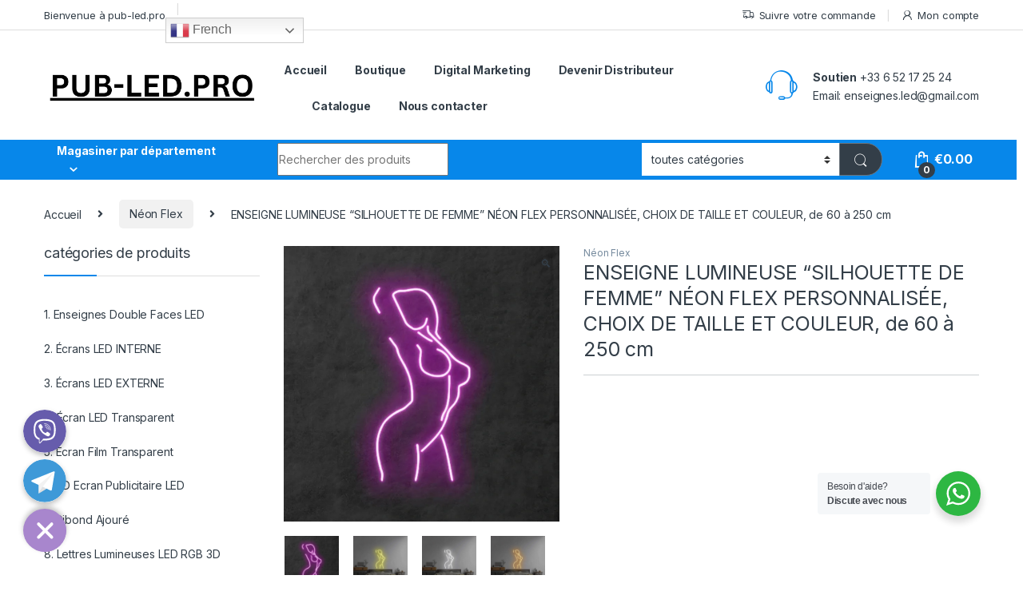

--- FILE ---
content_type: text/html; charset=UTF-8
request_url: https://pub-led.pro/product/enseigne-lumineuse-silhouette-de-femme-neon-flex-personnalisee-choix-de-taille-et-couleur-de-60-a-250-cm/
body_size: 41551
content:
<!DOCTYPE html>
<html lang="fr-FR">
<head>
<meta charset="UTF-8">
<meta name="viewport" content="width=device-width, initial-scale=1">
<link rel="profile" href="http://gmpg.org/xfn/11">
<link rel="pingback" href="https://pub-led.pro/xmlrpc.php">

<style>
#wpadminbar #wp-admin-bar-wsm_free_top_button .ab-icon:before {
	content: "\f239";
	color: #FF9800;
	top: 3px;
}
</style><meta name='robots' content='index, follow, max-image-preview:large, max-snippet:-1, max-video-preview:-1' />
	<style>img:is([sizes="auto" i], [sizes^="auto," i]) { contain-intrinsic-size: 3000px 1500px }</style>
	<script>window._wca = window._wca || [];</script>

	<!-- This site is optimized with the Yoast SEO plugin v26.8 - https://yoast.com/product/yoast-seo-wordpress/ -->
	<title>ENSEIGNE LUMINEUSE &quot;SILHOUETTE DE FEMME&quot; NÉON FLEX PERSONNALISÉE, CHOIX DE TAILLE ET COULEUR, de 60 à 250 cm - pub-led.pro</title>
	<link rel="canonical" href="https://pub-led.pro/product/enseigne-lumineuse-silhouette-de-femme-neon-flex-personnalisee-choix-de-taille-et-couleur-de-60-a-250-cm/" />
	<meta property="og:locale" content="fr_FR" />
	<meta property="og:type" content="article" />
	<meta property="og:title" content="ENSEIGNE LUMINEUSE &quot;SILHOUETTE DE FEMME&quot; NÉON FLEX PERSONNALISÉE, CHOIX DE TAILLE ET COULEUR, de 60 à 250 cm - pub-led.pro" />
	<meta property="og:description" content="Éclairage Néon Unique et Personnalisé pour Sublimer vos Espaces Le Néon Flex Silhouette de Femme est bien plus qu’un simple éclairage. Ce panneau lumineux moderne et stylisé transforme n&#8217;importe quel" />
	<meta property="og:url" content="https://pub-led.pro/product/enseigne-lumineuse-silhouette-de-femme-neon-flex-personnalisee-choix-de-taille-et-couleur-de-60-a-250-cm/" />
	<meta property="og:site_name" content="pub-led.pro" />
	<meta property="article:publisher" content="https://www.facebook.com/publedpro" />
	<meta property="article:modified_time" content="2025-06-16T17:52:06+00:00" />
	<meta property="og:image" content="https://pub-led.pro/wp-content/uploads/2022/11/ezgif.com-gif-maker-45-3.png" />
	<meta property="og:image:width" content="794" />
	<meta property="og:image:height" content="794" />
	<meta property="og:image:type" content="image/png" />
	<meta name="twitter:card" content="summary_large_image" />
	<meta name="twitter:site" content="@publedpro" />
	<meta name="twitter:label1" content="Durée de lecture estimée" />
	<meta name="twitter:data1" content="5 minutes" />
	<script type="application/ld+json" class="yoast-schema-graph">{"@context":"https://schema.org","@graph":[{"@type":"WebPage","@id":"https://pub-led.pro/product/enseigne-lumineuse-silhouette-de-femme-neon-flex-personnalisee-choix-de-taille-et-couleur-de-60-a-250-cm/","url":"https://pub-led.pro/product/enseigne-lumineuse-silhouette-de-femme-neon-flex-personnalisee-choix-de-taille-et-couleur-de-60-a-250-cm/","name":"ENSEIGNE LUMINEUSE \"SILHOUETTE DE FEMME\" NÉON FLEX PERSONNALISÉE, CHOIX DE TAILLE ET COULEUR, de 60 à 250 cm - pub-led.pro","isPartOf":{"@id":"https://pub-led.pro/#website"},"primaryImageOfPage":{"@id":"https://pub-led.pro/product/enseigne-lumineuse-silhouette-de-femme-neon-flex-personnalisee-choix-de-taille-et-couleur-de-60-a-250-cm/#primaryimage"},"image":{"@id":"https://pub-led.pro/product/enseigne-lumineuse-silhouette-de-femme-neon-flex-personnalisee-choix-de-taille-et-couleur-de-60-a-250-cm/#primaryimage"},"thumbnailUrl":"https://pub-led.pro/wp-content/uploads/2022/11/ezgif.com-gif-maker-45-3.png","datePublished":"2022-11-21T14:28:00+00:00","dateModified":"2025-06-16T17:52:06+00:00","breadcrumb":{"@id":"https://pub-led.pro/product/enseigne-lumineuse-silhouette-de-femme-neon-flex-personnalisee-choix-de-taille-et-couleur-de-60-a-250-cm/#breadcrumb"},"inLanguage":"fr-FR","potentialAction":[{"@type":"ReadAction","target":["https://pub-led.pro/product/enseigne-lumineuse-silhouette-de-femme-neon-flex-personnalisee-choix-de-taille-et-couleur-de-60-a-250-cm/"]}]},{"@type":"ImageObject","inLanguage":"fr-FR","@id":"https://pub-led.pro/product/enseigne-lumineuse-silhouette-de-femme-neon-flex-personnalisee-choix-de-taille-et-couleur-de-60-a-250-cm/#primaryimage","url":"https://pub-led.pro/wp-content/uploads/2022/11/ezgif.com-gif-maker-45-3.png","contentUrl":"https://pub-led.pro/wp-content/uploads/2022/11/ezgif.com-gif-maker-45-3.png","width":794,"height":794},{"@type":"BreadcrumbList","@id":"https://pub-led.pro/product/enseigne-lumineuse-silhouette-de-femme-neon-flex-personnalisee-choix-de-taille-et-couleur-de-60-a-250-cm/#breadcrumb","itemListElement":[{"@type":"ListItem","position":1,"name":"Home","item":"https://pub-led.pro/"},{"@type":"ListItem","position":2,"name":"Shop","item":"https://pub-led.pro/shop-2/"},{"@type":"ListItem","position":3,"name":"ENSEIGNE LUMINEUSE &#8220;SILHOUETTE DE FEMME&#8221; NÉON FLEX PERSONNALISÉE, CHOIX DE TAILLE ET COULEUR, de 60 à 250 cm"}]},{"@type":"WebSite","@id":"https://pub-led.pro/#website","url":"https://pub-led.pro/","name":"pub-led.pro","description":"Fabrication Enseignes Lumineuses LED, Pose, Prix Imbattable, Garantie 3 ans","publisher":{"@id":"https://pub-led.pro/#organization"},"potentialAction":[{"@type":"SearchAction","target":{"@type":"EntryPoint","urlTemplate":"https://pub-led.pro/?s={search_term_string}"},"query-input":{"@type":"PropertyValueSpecification","valueRequired":true,"valueName":"search_term_string"}}],"inLanguage":"fr-FR"},{"@type":"Organization","@id":"https://pub-led.pro/#organization","name":"Hannouf Media Group","url":"https://pub-led.pro/","logo":{"@type":"ImageObject","inLanguage":"fr-FR","@id":"https://pub-led.pro/#/schema/logo/image/","url":"https://pub-led.pro/wp-content/uploads/2023/10/Copy-of-signaletique-enseigne.com-1.png","contentUrl":"https://pub-led.pro/wp-content/uploads/2023/10/Copy-of-signaletique-enseigne.com-1.png","width":481,"height":78,"caption":"Hannouf Media Group"},"image":{"@id":"https://pub-led.pro/#/schema/logo/image/"},"sameAs":["https://www.facebook.com/publedpro","https://x.com/publedpro","https://www.instagram.com/pub_led.pro/","https://www.tiktok.com/upload?lang=en","https://www.youtube.com/channel/UCd5FfiB6TcBtsH5WHJ_uRYQ"]}]}</script>
	<!-- / Yoast SEO plugin. -->


<link rel='dns-prefetch' href='//stats.wp.com' />
<link rel='dns-prefetch' href='//fonts.googleapis.com' />
<link rel="alternate" type="application/rss+xml" title="pub-led.pro &raquo; Flux" href="https://pub-led.pro/feed/" />
<link rel="alternate" type="application/rss+xml" title="pub-led.pro &raquo; Flux des commentaires" href="https://pub-led.pro/comments/feed/" />
<link rel="alternate" type="application/rss+xml" title="pub-led.pro &raquo; ENSEIGNE LUMINEUSE &#8220;SILHOUETTE DE FEMME&#8221; NÉON FLEX PERSONNALISÉE, CHOIX DE TAILLE ET COULEUR, de 60 à 250 cm Flux des commentaires" href="https://pub-led.pro/product/enseigne-lumineuse-silhouette-de-femme-neon-flex-personnalisee-choix-de-taille-et-couleur-de-60-a-250-cm/feed/" />
<script type="text/javascript">
/* <![CDATA[ */
window._wpemojiSettings = {"baseUrl":"https:\/\/s.w.org\/images\/core\/emoji\/16.0.1\/72x72\/","ext":".png","svgUrl":"https:\/\/s.w.org\/images\/core\/emoji\/16.0.1\/svg\/","svgExt":".svg","source":{"concatemoji":"https:\/\/pub-led.pro\/wp-includes\/js\/wp-emoji-release.min.js?ver=6.8.3"}};
/*! This file is auto-generated */
!function(s,n){var o,i,e;function c(e){try{var t={supportTests:e,timestamp:(new Date).valueOf()};sessionStorage.setItem(o,JSON.stringify(t))}catch(e){}}function p(e,t,n){e.clearRect(0,0,e.canvas.width,e.canvas.height),e.fillText(t,0,0);var t=new Uint32Array(e.getImageData(0,0,e.canvas.width,e.canvas.height).data),a=(e.clearRect(0,0,e.canvas.width,e.canvas.height),e.fillText(n,0,0),new Uint32Array(e.getImageData(0,0,e.canvas.width,e.canvas.height).data));return t.every(function(e,t){return e===a[t]})}function u(e,t){e.clearRect(0,0,e.canvas.width,e.canvas.height),e.fillText(t,0,0);for(var n=e.getImageData(16,16,1,1),a=0;a<n.data.length;a++)if(0!==n.data[a])return!1;return!0}function f(e,t,n,a){switch(t){case"flag":return n(e,"\ud83c\udff3\ufe0f\u200d\u26a7\ufe0f","\ud83c\udff3\ufe0f\u200b\u26a7\ufe0f")?!1:!n(e,"\ud83c\udde8\ud83c\uddf6","\ud83c\udde8\u200b\ud83c\uddf6")&&!n(e,"\ud83c\udff4\udb40\udc67\udb40\udc62\udb40\udc65\udb40\udc6e\udb40\udc67\udb40\udc7f","\ud83c\udff4\u200b\udb40\udc67\u200b\udb40\udc62\u200b\udb40\udc65\u200b\udb40\udc6e\u200b\udb40\udc67\u200b\udb40\udc7f");case"emoji":return!a(e,"\ud83e\udedf")}return!1}function g(e,t,n,a){var r="undefined"!=typeof WorkerGlobalScope&&self instanceof WorkerGlobalScope?new OffscreenCanvas(300,150):s.createElement("canvas"),o=r.getContext("2d",{willReadFrequently:!0}),i=(o.textBaseline="top",o.font="600 32px Arial",{});return e.forEach(function(e){i[e]=t(o,e,n,a)}),i}function t(e){var t=s.createElement("script");t.src=e,t.defer=!0,s.head.appendChild(t)}"undefined"!=typeof Promise&&(o="wpEmojiSettingsSupports",i=["flag","emoji"],n.supports={everything:!0,everythingExceptFlag:!0},e=new Promise(function(e){s.addEventListener("DOMContentLoaded",e,{once:!0})}),new Promise(function(t){var n=function(){try{var e=JSON.parse(sessionStorage.getItem(o));if("object"==typeof e&&"number"==typeof e.timestamp&&(new Date).valueOf()<e.timestamp+604800&&"object"==typeof e.supportTests)return e.supportTests}catch(e){}return null}();if(!n){if("undefined"!=typeof Worker&&"undefined"!=typeof OffscreenCanvas&&"undefined"!=typeof URL&&URL.createObjectURL&&"undefined"!=typeof Blob)try{var e="postMessage("+g.toString()+"("+[JSON.stringify(i),f.toString(),p.toString(),u.toString()].join(",")+"));",a=new Blob([e],{type:"text/javascript"}),r=new Worker(URL.createObjectURL(a),{name:"wpTestEmojiSupports"});return void(r.onmessage=function(e){c(n=e.data),r.terminate(),t(n)})}catch(e){}c(n=g(i,f,p,u))}t(n)}).then(function(e){for(var t in e)n.supports[t]=e[t],n.supports.everything=n.supports.everything&&n.supports[t],"flag"!==t&&(n.supports.everythingExceptFlag=n.supports.everythingExceptFlag&&n.supports[t]);n.supports.everythingExceptFlag=n.supports.everythingExceptFlag&&!n.supports.flag,n.DOMReady=!1,n.readyCallback=function(){n.DOMReady=!0}}).then(function(){return e}).then(function(){var e;n.supports.everything||(n.readyCallback(),(e=n.source||{}).concatemoji?t(e.concatemoji):e.wpemoji&&e.twemoji&&(t(e.twemoji),t(e.wpemoji)))}))}((window,document),window._wpemojiSettings);
/* ]]> */
</script>
<link rel='stylesheet' id='stripe-main-styles-css' href='https://pub-led.pro/wp-content/mu-plugins/vendor/godaddy/mwc-core/assets/css/stripe-settings.css' type='text/css' media='all' />
<link rel='stylesheet' id='chaty-front-css-css' href='https://pub-led.pro/wp-content/plugins/chaty-pro/css/chaty-front.min.css?ver=1692866921' type='text/css' media='all' />
<style id='chaty-front-css-inline-css' type='text/css'>
.chaty-widget-css #wechat-qr-code{left: 104px; right:auto;}.chaty-widget-css .chaty-widget, .chaty-widget-css .chaty-widget .get, .chaty-widget-css .chaty-widget .get a { width: 62px; }.chaty-widget-css .facustom-icon { width: 54px; line-height: 54px; height: 54px; font-size: 27px; }.chaty-widget-css img { width: 54px; line-height: 54px; height: 54px; object-fit: cover; }.chaty-widget-css .i-trigger .chaty-widget-i-title {color:#333333 !important; background:#ffffff !important;}.chaty-widget-css .i-trigger .chaty-widget-i-title p {color:#333333 !important; }.chaty-widget-css .i-trigger .chaty-widget-i:not(.no-tooltip):before { border-color: transparent transparent transparent #ffffff !important;}.chaty-widget-css.chaty-widget.chaty-widget-is-right .i-trigger .chaty-widget-i:not(.no-tooltip):before { border-color: transparent #ffffff transparent transparent !important;}.chaty-widget-css.chaty-widget {font-family:-apple-system,BlinkMacSystemFont,Segoe UI,Roboto,Oxygen-Sans,Ubuntu,Cantarell,Helvetica Neue,sans-serif; }.chaty-widget-css .facustom-icon.chaty-btn-viber {background-color: #665CAC}.chaty-widget-css .chaty-viber .color-element {fill: #665CAC}.chaty-widget-css .chaty-viber a {background: #665CAC}.chaty-widget-css .facustom-icon.chaty-btn-telegram {background-color: #3E99D8}.chaty-widget-css .chaty-telegram .color-element {fill: #3E99D8}.chaty-widget-css .chaty-telegram a {background: #3E99D8}
</style>
<style id='wp-emoji-styles-inline-css' type='text/css'>

	img.wp-smiley, img.emoji {
		display: inline !important;
		border: none !important;
		box-shadow: none !important;
		height: 1em !important;
		width: 1em !important;
		margin: 0 0.07em !important;
		vertical-align: -0.1em !important;
		background: none !important;
		padding: 0 !important;
	}
</style>
<link rel='stylesheet' id='wp-block-library-css' href='https://pub-led.pro/wp-includes/css/dist/block-library/style.min.css?ver=6.8.3' type='text/css' media='all' />
<style id='classic-theme-styles-inline-css' type='text/css'>
/*! This file is auto-generated */
.wp-block-button__link{color:#fff;background-color:#32373c;border-radius:9999px;box-shadow:none;text-decoration:none;padding:calc(.667em + 2px) calc(1.333em + 2px);font-size:1.125em}.wp-block-file__button{background:#32373c;color:#fff;text-decoration:none}
</style>
<link rel='stylesheet' id='mediaelement-css' href='https://pub-led.pro/wp-includes/js/mediaelement/mediaelementplayer-legacy.min.css?ver=4.2.17' type='text/css' media='all' />
<link rel='stylesheet' id='wp-mediaelement-css' href='https://pub-led.pro/wp-includes/js/mediaelement/wp-mediaelement.min.css?ver=6.8.3' type='text/css' media='all' />
<style id='jetpack-sharing-buttons-style-inline-css' type='text/css'>
.jetpack-sharing-buttons__services-list{display:flex;flex-direction:row;flex-wrap:wrap;gap:0;list-style-type:none;margin:5px;padding:0}.jetpack-sharing-buttons__services-list.has-small-icon-size{font-size:12px}.jetpack-sharing-buttons__services-list.has-normal-icon-size{font-size:16px}.jetpack-sharing-buttons__services-list.has-large-icon-size{font-size:24px}.jetpack-sharing-buttons__services-list.has-huge-icon-size{font-size:36px}@media print{.jetpack-sharing-buttons__services-list{display:none!important}}.editor-styles-wrapper .wp-block-jetpack-sharing-buttons{gap:0;padding-inline-start:0}ul.jetpack-sharing-buttons__services-list.has-background{padding:1.25em 2.375em}
</style>
<link rel='stylesheet' id='nta-css-popup-css' href='https://pub-led.pro/wp-content/plugins/wp-whatsapp/assets/dist/css/style.css?ver=6.8.3' type='text/css' media='all' />
<style id='global-styles-inline-css' type='text/css'>
:root{--wp--preset--aspect-ratio--square: 1;--wp--preset--aspect-ratio--4-3: 4/3;--wp--preset--aspect-ratio--3-4: 3/4;--wp--preset--aspect-ratio--3-2: 3/2;--wp--preset--aspect-ratio--2-3: 2/3;--wp--preset--aspect-ratio--16-9: 16/9;--wp--preset--aspect-ratio--9-16: 9/16;--wp--preset--color--black: #000000;--wp--preset--color--cyan-bluish-gray: #abb8c3;--wp--preset--color--white: #ffffff;--wp--preset--color--pale-pink: #f78da7;--wp--preset--color--vivid-red: #cf2e2e;--wp--preset--color--luminous-vivid-orange: #ff6900;--wp--preset--color--luminous-vivid-amber: #fcb900;--wp--preset--color--light-green-cyan: #7bdcb5;--wp--preset--color--vivid-green-cyan: #00d084;--wp--preset--color--pale-cyan-blue: #8ed1fc;--wp--preset--color--vivid-cyan-blue: #0693e3;--wp--preset--color--vivid-purple: #9b51e0;--wp--preset--gradient--vivid-cyan-blue-to-vivid-purple: linear-gradient(135deg,rgba(6,147,227,1) 0%,rgb(155,81,224) 100%);--wp--preset--gradient--light-green-cyan-to-vivid-green-cyan: linear-gradient(135deg,rgb(122,220,180) 0%,rgb(0,208,130) 100%);--wp--preset--gradient--luminous-vivid-amber-to-luminous-vivid-orange: linear-gradient(135deg,rgba(252,185,0,1) 0%,rgba(255,105,0,1) 100%);--wp--preset--gradient--luminous-vivid-orange-to-vivid-red: linear-gradient(135deg,rgba(255,105,0,1) 0%,rgb(207,46,46) 100%);--wp--preset--gradient--very-light-gray-to-cyan-bluish-gray: linear-gradient(135deg,rgb(238,238,238) 0%,rgb(169,184,195) 100%);--wp--preset--gradient--cool-to-warm-spectrum: linear-gradient(135deg,rgb(74,234,220) 0%,rgb(151,120,209) 20%,rgb(207,42,186) 40%,rgb(238,44,130) 60%,rgb(251,105,98) 80%,rgb(254,248,76) 100%);--wp--preset--gradient--blush-light-purple: linear-gradient(135deg,rgb(255,206,236) 0%,rgb(152,150,240) 100%);--wp--preset--gradient--blush-bordeaux: linear-gradient(135deg,rgb(254,205,165) 0%,rgb(254,45,45) 50%,rgb(107,0,62) 100%);--wp--preset--gradient--luminous-dusk: linear-gradient(135deg,rgb(255,203,112) 0%,rgb(199,81,192) 50%,rgb(65,88,208) 100%);--wp--preset--gradient--pale-ocean: linear-gradient(135deg,rgb(255,245,203) 0%,rgb(182,227,212) 50%,rgb(51,167,181) 100%);--wp--preset--gradient--electric-grass: linear-gradient(135deg,rgb(202,248,128) 0%,rgb(113,206,126) 100%);--wp--preset--gradient--midnight: linear-gradient(135deg,rgb(2,3,129) 0%,rgb(40,116,252) 100%);--wp--preset--font-size--small: 13px;--wp--preset--font-size--medium: 20px;--wp--preset--font-size--large: 36px;--wp--preset--font-size--x-large: 42px;--wp--preset--spacing--20: 0.44rem;--wp--preset--spacing--30: 0.67rem;--wp--preset--spacing--40: 1rem;--wp--preset--spacing--50: 1.5rem;--wp--preset--spacing--60: 2.25rem;--wp--preset--spacing--70: 3.38rem;--wp--preset--spacing--80: 5.06rem;--wp--preset--shadow--natural: 6px 6px 9px rgba(0, 0, 0, 0.2);--wp--preset--shadow--deep: 12px 12px 50px rgba(0, 0, 0, 0.4);--wp--preset--shadow--sharp: 6px 6px 0px rgba(0, 0, 0, 0.2);--wp--preset--shadow--outlined: 6px 6px 0px -3px rgba(255, 255, 255, 1), 6px 6px rgba(0, 0, 0, 1);--wp--preset--shadow--crisp: 6px 6px 0px rgba(0, 0, 0, 1);}:where(.is-layout-flex){gap: 0.5em;}:where(.is-layout-grid){gap: 0.5em;}body .is-layout-flex{display: flex;}.is-layout-flex{flex-wrap: wrap;align-items: center;}.is-layout-flex > :is(*, div){margin: 0;}body .is-layout-grid{display: grid;}.is-layout-grid > :is(*, div){margin: 0;}:where(.wp-block-columns.is-layout-flex){gap: 2em;}:where(.wp-block-columns.is-layout-grid){gap: 2em;}:where(.wp-block-post-template.is-layout-flex){gap: 1.25em;}:where(.wp-block-post-template.is-layout-grid){gap: 1.25em;}.has-black-color{color: var(--wp--preset--color--black) !important;}.has-cyan-bluish-gray-color{color: var(--wp--preset--color--cyan-bluish-gray) !important;}.has-white-color{color: var(--wp--preset--color--white) !important;}.has-pale-pink-color{color: var(--wp--preset--color--pale-pink) !important;}.has-vivid-red-color{color: var(--wp--preset--color--vivid-red) !important;}.has-luminous-vivid-orange-color{color: var(--wp--preset--color--luminous-vivid-orange) !important;}.has-luminous-vivid-amber-color{color: var(--wp--preset--color--luminous-vivid-amber) !important;}.has-light-green-cyan-color{color: var(--wp--preset--color--light-green-cyan) !important;}.has-vivid-green-cyan-color{color: var(--wp--preset--color--vivid-green-cyan) !important;}.has-pale-cyan-blue-color{color: var(--wp--preset--color--pale-cyan-blue) !important;}.has-vivid-cyan-blue-color{color: var(--wp--preset--color--vivid-cyan-blue) !important;}.has-vivid-purple-color{color: var(--wp--preset--color--vivid-purple) !important;}.has-black-background-color{background-color: var(--wp--preset--color--black) !important;}.has-cyan-bluish-gray-background-color{background-color: var(--wp--preset--color--cyan-bluish-gray) !important;}.has-white-background-color{background-color: var(--wp--preset--color--white) !important;}.has-pale-pink-background-color{background-color: var(--wp--preset--color--pale-pink) !important;}.has-vivid-red-background-color{background-color: var(--wp--preset--color--vivid-red) !important;}.has-luminous-vivid-orange-background-color{background-color: var(--wp--preset--color--luminous-vivid-orange) !important;}.has-luminous-vivid-amber-background-color{background-color: var(--wp--preset--color--luminous-vivid-amber) !important;}.has-light-green-cyan-background-color{background-color: var(--wp--preset--color--light-green-cyan) !important;}.has-vivid-green-cyan-background-color{background-color: var(--wp--preset--color--vivid-green-cyan) !important;}.has-pale-cyan-blue-background-color{background-color: var(--wp--preset--color--pale-cyan-blue) !important;}.has-vivid-cyan-blue-background-color{background-color: var(--wp--preset--color--vivid-cyan-blue) !important;}.has-vivid-purple-background-color{background-color: var(--wp--preset--color--vivid-purple) !important;}.has-black-border-color{border-color: var(--wp--preset--color--black) !important;}.has-cyan-bluish-gray-border-color{border-color: var(--wp--preset--color--cyan-bluish-gray) !important;}.has-white-border-color{border-color: var(--wp--preset--color--white) !important;}.has-pale-pink-border-color{border-color: var(--wp--preset--color--pale-pink) !important;}.has-vivid-red-border-color{border-color: var(--wp--preset--color--vivid-red) !important;}.has-luminous-vivid-orange-border-color{border-color: var(--wp--preset--color--luminous-vivid-orange) !important;}.has-luminous-vivid-amber-border-color{border-color: var(--wp--preset--color--luminous-vivid-amber) !important;}.has-light-green-cyan-border-color{border-color: var(--wp--preset--color--light-green-cyan) !important;}.has-vivid-green-cyan-border-color{border-color: var(--wp--preset--color--vivid-green-cyan) !important;}.has-pale-cyan-blue-border-color{border-color: var(--wp--preset--color--pale-cyan-blue) !important;}.has-vivid-cyan-blue-border-color{border-color: var(--wp--preset--color--vivid-cyan-blue) !important;}.has-vivid-purple-border-color{border-color: var(--wp--preset--color--vivid-purple) !important;}.has-vivid-cyan-blue-to-vivid-purple-gradient-background{background: var(--wp--preset--gradient--vivid-cyan-blue-to-vivid-purple) !important;}.has-light-green-cyan-to-vivid-green-cyan-gradient-background{background: var(--wp--preset--gradient--light-green-cyan-to-vivid-green-cyan) !important;}.has-luminous-vivid-amber-to-luminous-vivid-orange-gradient-background{background: var(--wp--preset--gradient--luminous-vivid-amber-to-luminous-vivid-orange) !important;}.has-luminous-vivid-orange-to-vivid-red-gradient-background{background: var(--wp--preset--gradient--luminous-vivid-orange-to-vivid-red) !important;}.has-very-light-gray-to-cyan-bluish-gray-gradient-background{background: var(--wp--preset--gradient--very-light-gray-to-cyan-bluish-gray) !important;}.has-cool-to-warm-spectrum-gradient-background{background: var(--wp--preset--gradient--cool-to-warm-spectrum) !important;}.has-blush-light-purple-gradient-background{background: var(--wp--preset--gradient--blush-light-purple) !important;}.has-blush-bordeaux-gradient-background{background: var(--wp--preset--gradient--blush-bordeaux) !important;}.has-luminous-dusk-gradient-background{background: var(--wp--preset--gradient--luminous-dusk) !important;}.has-pale-ocean-gradient-background{background: var(--wp--preset--gradient--pale-ocean) !important;}.has-electric-grass-gradient-background{background: var(--wp--preset--gradient--electric-grass) !important;}.has-midnight-gradient-background{background: var(--wp--preset--gradient--midnight) !important;}.has-small-font-size{font-size: var(--wp--preset--font-size--small) !important;}.has-medium-font-size{font-size: var(--wp--preset--font-size--medium) !important;}.has-large-font-size{font-size: var(--wp--preset--font-size--large) !important;}.has-x-large-font-size{font-size: var(--wp--preset--font-size--x-large) !important;}
:where(.wp-block-post-template.is-layout-flex){gap: 1.25em;}:where(.wp-block-post-template.is-layout-grid){gap: 1.25em;}
:where(.wp-block-columns.is-layout-flex){gap: 2em;}:where(.wp-block-columns.is-layout-grid){gap: 2em;}
:root :where(.wp-block-pullquote){font-size: 1.5em;line-height: 1.6;}
</style>
<link rel='stylesheet' id='contact-form-7-css' href='https://pub-led.pro/wp-content/plugins/contact-form-7/includes/css/styles.css?ver=6.1.4' type='text/css' media='all' />
<link rel='stylesheet' id='mas-wc-brands-style-css' href='https://pub-led.pro/wp-content/plugins/mas-woocommerce-brands/assets/css/style.css?ver=1.1.0' type='text/css' media='all' />
<link rel='stylesheet' id='photoswipe-css' href='https://pub-led.pro/wp-content/plugins/woocommerce/assets/css/photoswipe/photoswipe.min.css?ver=10.4.3' type='text/css' media='all' />
<link rel='stylesheet' id='photoswipe-default-skin-css' href='https://pub-led.pro/wp-content/plugins/woocommerce/assets/css/photoswipe/default-skin/default-skin.min.css?ver=10.4.3' type='text/css' media='all' />
<style id='woocommerce-inline-inline-css' type='text/css'>
.woocommerce form .form-row .required { visibility: visible; }
</style>
<link rel='stylesheet' id='wsm-style-css' href='https://pub-led.pro/wp-content/plugins/wp-stats-manager/css/style.css?ver=1.2' type='text/css' media='all' />
<link rel='stylesheet' id='wp-components-css' href='https://pub-led.pro/wp-includes/css/dist/components/style.min.css?ver=6.8.3' type='text/css' media='all' />
<link rel='stylesheet' id='godaddy-styles-css' href='https://pub-led.pro/wp-content/mu-plugins/vendor/wpex/godaddy-launch/includes/Dependencies/GoDaddy/Styles/build/latest.css?ver=2.0.2' type='text/css' media='all' />
<link rel='stylesheet' id='gateway-css' href='https://pub-led.pro/wp-content/plugins/woocommerce-paypal-payments/modules/ppcp-button/assets/css/gateway.css?ver=3.3.2' type='text/css' media='all' />
<link rel='stylesheet' id='electro-fonts-css' href='https://fonts.googleapis.com/css2?family=Inter:wght@300;400;600;700&#038;display=swap' type='text/css' media='all' />
<link rel='stylesheet' id='font-electro-css' href='https://pub-led.pro/wp-content/themes/electro/assets/css/font-electro.css?ver=3.3.1' type='text/css' media='all' />
<link rel='stylesheet' id='fontawesome-css' href='https://pub-led.pro/wp-content/themes/electro/assets/vendor/fontawesome/css/all.min.css?ver=3.3.1' type='text/css' media='all' />
<link rel='stylesheet' id='animate-css-css' href='https://pub-led.pro/wp-content/themes/electro/assets/vendor/animate.css/animate.min.css?ver=3.3.1' type='text/css' media='all' />
<link rel='stylesheet' id='electro-style-css' href='https://pub-led.pro/wp-content/themes/electro/style.min.css?ver=3.3.1' type='text/css' media='all' />
<link rel='stylesheet' id='electro-color-css' href='https://pub-led.pro/wp-content/themes/electro/assets/css/colors/blue.min.css?ver=3.3.1' type='text/css' media='all' />
<link rel='stylesheet' id='elementor-frontend-css' href='https://pub-led.pro/wp-content/plugins/elementor/assets/css/frontend.min.css?ver=3.34.2' type='text/css' media='all' />
<link rel='stylesheet' id='widget-social-icons-css' href='https://pub-led.pro/wp-content/plugins/elementor/assets/css/widget-social-icons.min.css?ver=3.34.2' type='text/css' media='all' />
<link rel='stylesheet' id='e-apple-webkit-css' href='https://pub-led.pro/wp-content/plugins/elementor/assets/css/conditionals/apple-webkit.min.css?ver=3.34.2' type='text/css' media='all' />
<link rel='stylesheet' id='widget-image-css' href='https://pub-led.pro/wp-content/plugins/elementor/assets/css/widget-image.min.css?ver=3.34.2' type='text/css' media='all' />
<link rel='stylesheet' id='widget-icon-box-css' href='https://pub-led.pro/wp-content/plugins/elementor/assets/css/widget-icon-box.min.css?ver=3.34.2' type='text/css' media='all' />
<link rel='stylesheet' id='widget-nav-menu-css' href='https://pub-led.pro/wp-content/plugins/elementor-pro/assets/css/widget-nav-menu.min.css?ver=3.34.1' type='text/css' media='all' />
<link rel='stylesheet' id='widget-heading-css' href='https://pub-led.pro/wp-content/plugins/elementor/assets/css/widget-heading.min.css?ver=3.34.2' type='text/css' media='all' />
<link rel='stylesheet' id='elementor-icons-css' href='https://pub-led.pro/wp-content/plugins/elementor/assets/lib/eicons/css/elementor-icons.min.css?ver=5.46.0' type='text/css' media='all' />
<link rel='stylesheet' id='elementor-post-13-css' href='https://pub-led.pro/wp-content/uploads/elementor/css/post-13.css?ver=1769107523' type='text/css' media='all' />
<link rel='stylesheet' id='elementor-style-css' href='https://pub-led.pro/wp-content/plugins/team-member-addon-elementor/assets/css/style.css?ver=6.8.3' type='text/css' media='all' />
<link rel='stylesheet' id='elementor-post-11734-css' href='https://pub-led.pro/wp-content/uploads/elementor/css/post-11734.css?ver=1769107523' type='text/css' media='all' />
<link rel='stylesheet' id='elementor-gf-local-roboto-css' href='https://pub-led.pro/wp-content/uploads/elementor/google-fonts/css/roboto.css?ver=1748683962' type='text/css' media='all' />
<link rel='stylesheet' id='elementor-gf-local-robotoslab-css' href='https://pub-led.pro/wp-content/uploads/elementor/google-fonts/css/robotoslab.css?ver=1748683967' type='text/css' media='all' />
<link rel='stylesheet' id='elementor-gf-robotoflex-css' href='https://fonts.googleapis.com/css?family=Roboto+Flex:100,100italic,200,200italic,300,300italic,400,400italic,500,500italic,600,600italic,700,700italic,800,800italic,900,900italic&#038;display=auto' type='text/css' media='all' />
<link rel='stylesheet' id='elementor-icons-shared-0-css' href='https://pub-led.pro/wp-content/plugins/elementor/assets/lib/font-awesome/css/fontawesome.min.css?ver=5.15.3' type='text/css' media='all' />
<link rel='stylesheet' id='elementor-icons-fa-brands-css' href='https://pub-led.pro/wp-content/plugins/elementor/assets/lib/font-awesome/css/brands.min.css?ver=5.15.3' type='text/css' media='all' />
<link rel='stylesheet' id='elementor-icons-fa-solid-css' href='https://pub-led.pro/wp-content/plugins/elementor/assets/lib/font-awesome/css/solid.min.css?ver=5.15.3' type='text/css' media='all' />
<script type="text/javascript" src="https://pub-led.pro/wp-includes/js/jquery/jquery.min.js?ver=3.7.1" id="jquery-core-js"></script>
<script type="text/javascript" src="https://pub-led.pro/wp-includes/js/jquery/jquery-migrate.min.js?ver=3.4.1" id="jquery-migrate-js"></script>
<script type="text/javascript" id="chaty-pro-front-end-js-extra">
/* <![CDATA[ */
var chaty_settings = {"chaty_widgets":[{"has_date_setting":0,"date_utc_diff":0,"chaty_start_time":"","chaty_end_time":"","isPRO":1,"cht_cta_text_color":"#333333","cht_cta_bg_color":"#ffffff","click_setting":"all_time","pending_messages":"off","number_of_messages":"1","number_bg_color":"#dd0000","number_color":"#ffffff","position":"left","pos_side":"left","bot":25,"side":25,"device":"desktop_active mobile_active","color":"#a886cd","rgb_color":"168,134,205","widget_size":"54","widget_type":"chat-db","custom_css":"","widget_img":"","cta":"Contact us on Viber and Telegram","active":"true","close_text":"Hide","analytics":"off","save_user_clicks":0,"close_img":"","is_mobile":0,"ajax_url":"https:\/\/pub-led.pro\/wp-admin\/admin-ajax.php","animation_class":"","time_trigger":"yes","trigger_time":"0","exit_intent":"no","on_page_scroll":"no","page_scroll":"0","gmt":"","display_conditions":0,"display_rules":[],"display_state":"open","has_close_button":"yes","countries":[],"widget_index":"","widget_nonce":"6fce77e345","mode":"vertical","social":[{"val":"+33652172524","default_icon":"<svg aria-hidden=\"true\" class=\"ico_d \" width=\"39\" height=\"39\" viewBox=\"0 0 39 39\" fill=\"none\" xmlns=\"http:\/\/www.w3.org\/2000\/svg\" style=\"transform: rotate(0deg);\"><circle class=\"color-element\" cx=\"19.4395\" cy=\"19.4395\" r=\"19.4395\" fill=\"#665CAC\"\/><path d=\"M17.6837 2.14833C17.16 1.64578 15.0497 0.0389578 10.3496 0.0158143C10.3496 0.0158143 4.80418 -0.334645 2.10085 2.26405C0.596193 3.84111 0.0662511 6.14886 0.0126261 9.01205C-0.0441534 11.8752 -0.116705 17.2346 4.8168 18.6894H4.81995L4.8168 20.9078C4.8168 20.9078 4.78525 21.8071 5.3499 21.989C6.03125 22.2105 6.43186 21.5294 7.08482 20.7921C7.44127 20.3888 7.93651 19.7936 8.30874 19.3407C11.6808 19.6382 14.2769 18.9572 14.5702 18.858C15.2516 18.6265 19.1063 18.1075 19.7309 12.7481C20.3775 7.22338 19.4154 3.7254 17.6837 2.14833ZM18.2546 12.3513C17.7247 16.828 14.5986 17.1123 14.0245 17.3041C13.7785 17.3867 11.501 17.9818 8.63679 17.7835C8.63679 17.7835 6.50126 20.4813 5.83567 21.1856C5.73158 21.2947 5.60856 21.341 5.52654 21.3178C5.41298 21.2881 5.38144 21.1459 5.38144 20.9376C5.38459 20.64 5.40037 17.2512 5.40037 17.2512C5.39721 17.2512 5.39721 17.2512 5.40037 17.2512C1.23023 16.0378 1.47312 11.4719 1.52044 9.08148C1.56775 6.69108 1.99675 4.73379 3.26798 3.41792C5.55493 1.24904 10.2645 1.57305 10.2645 1.57305C14.2422 1.59288 16.1475 2.84594 16.5891 3.26583C18.0527 4.58501 18.8003 7.73585 18.2546 12.3513Z\" transform=\"translate(9.47299 8.4238)\" fill=\"white\"\/><path d=\"M1.58982 1.72254C1.53935 0.628182 1.00941 0.0562059 0 1.00898e-07\" transform=\"translate(20.166 15.5914)\" stroke=\"white\" stroke-width=\"0.518873\" stroke-linecap=\"round\" stroke-linejoin=\"round\"\/><path d=\"M3.35945 3.69636C3.38153 2.67804 3.09448 1.82834 2.49514 1.14395C1.8958 0.459565 1.06619 0.0793496 1.9253e-07 2.01796e-07\" transform=\"translate(19.7592 14.0966)\" stroke=\"white\" stroke-width=\"0.518873\" stroke-linecap=\"round\" stroke-linejoin=\"round\"\/><path d=\"M5.22371 5.71646C5.21109 3.94763 4.70639 2.55902 3.71275 1.5407C2.71911 0.525689 1.47942 0.00991877 -3.8506e-07 1.00898e-07\" transform=\"translate(19.2931 12.6479)\" stroke=\"white\" stroke-width=\"0.518873\" stroke-linecap=\"round\" stroke-linejoin=\"round\"\/><path d=\"M6.35738 8.04532C6.35738 8.04532 6.73276 8.07838 6.93149 7.81719L7.32263 7.30142C7.5119 7.04353 7.96929 6.88153 8.41722 7.14272C8.66641 7.2915 9.11434 7.57914 9.39193 7.79405C9.68844 8.02218 10.2972 8.55448 10.2972 8.55448C10.5875 8.80906 10.6537 9.18597 10.4581 9.58271C10.4581 9.58602 10.455 9.58933 10.455 9.58933C10.2531 9.96293 9.9818 10.3167 9.63797 10.644C9.63482 10.6473 9.63482 10.6473 9.63167 10.6506C9.35092 10.8953 9.07333 11.0375 8.80205 11.0705C8.77051 11.0771 8.7295 11.0804 8.68219 11.0771C8.56232 11.0771 8.44561 11.0606 8.32889 11.0209L8.31943 11.0077C7.89989 10.8854 7.20277 10.5746 6.03879 9.90342C5.28173 9.467 4.654 9.02066 4.12406 8.57762C3.84331 8.34619 3.55626 8.08169 3.2629 7.77752C3.25344 7.7676 3.24398 7.75768 3.23451 7.74776C3.22505 7.73784 3.21559 7.72792 3.20612 7.718C3.19666 7.70808 3.1872 7.69817 3.17773 7.68825C3.16827 7.67833 3.15881 7.66841 3.14934 7.65849C2.85914 7.35101 2.60678 7.05015 2.38597 6.75589C1.96328 6.20045 1.53744 5.5392 1.12105 4.74902C0.480708 3.52902 0.184194 2.79834 0.0674803 2.35862L0.0548623 2.3487C0.0170094 2.22637 -0.00191702 2.10404 0.0012374 1.9784C-0.00191702 1.92881 0.0012373 1.88583 0.00754613 1.85276C0.0390903 1.56843 0.17473 1.27748 0.408157 0.983227C0.411312 0.979921 0.411311 0.979921 0.414466 0.976615C0.726753 0.616237 1.06112 0.331902 1.42072 0.120304C1.42388 0.120304 1.42703 0.116997 1.42703 0.116997C1.80556 -0.0879887 2.16517 -0.0185578 2.40806 0.285615C2.41121 0.288921 2.91592 0.923716 3.13357 1.2345C3.33861 1.52875 3.6162 1.99493 3.75499 2.25612C4.00419 2.72561 3.84962 3.20501 3.60358 3.40338L3.11149 3.81335C2.86229 4.02495 2.89384 4.41509 2.89384 4.41509C2.89384 4.41509 3.62566 7.31464 6.35738 8.04532Z\" transform=\"translate(13.863 13.0014)\" fill=\"white\"\/><\/svg>","bg_color":"#665CAC","rbg_color":"102,92,172","title":"Viber","img_url":"","social_channel":"viber","channel_type":"viber","href_url":"+33652172524","desktop_target":"","mobile_target":"","qr_code_image":"","channel":"Viber","channel_nonce":"e44a008c66","is_mobile":1,"is_desktop":1,"mobile_url":"+33652172524","on_click":"","has_font":0,"has_custom_popup":0,"popup_html":"","is_default_open":0,"channel_id":"cht-channel-0","pre_set_message":""},{"val":"+33652172524","default_icon":"<svg aria-hidden=\"true\" class=\"ico_d \" width=\"39\" height=\"39\" viewBox=\"0 0 39 39\" fill=\"none\" xmlns=\"http:\/\/www.w3.org\/2000\/svg\" style=\"transform: rotate(0deg);\"><circle class=\"color-element\" cx=\"19.4395\" cy=\"19.4395\" r=\"19.4395\" fill=\"#3E99D8\"\/><path d=\"M3.56917 -2.55497e-07L0 6.42978L7.5349 1.87535L3.56917 -2.55497e-07Z\" transform=\"translate(13.9704 24.6145)\" fill=\"#E0E0E0\"\/><path d=\"M20.8862 0.133954C20.754 0 20.4897 0 20.2253 0L0.396574 8.03723C0.132191 8.17118 0 8.43909 0 8.707C0 8.97491 0.132191 9.24282 0.396574 9.37677L17.5814 17.414C17.7136 17.414 17.7136 17.414 17.8458 17.414C17.978 17.414 18.1102 17.414 18.1102 17.28C18.2424 17.1461 18.3746 17.0121 18.5068 16.7442L21.1506 0.669769C21.1506 0.535815 21.1506 0.267908 20.8862 0.133954Z\" transform=\"translate(7.36069 10.9512)\" fill=\"white\"\/><path d=\"M13.8801 0L0 11.52V19.4233L3.70136 13.2614L13.8801 0Z\" transform=\"translate(13.9704 11.6208)\" fill=\"#F2F2F2\"\/><\/svg>","bg_color":"#3E99D8","rbg_color":"62,153,216","title":"Telegram","img_url":"","social_channel":"telegram","channel_type":"telegram","href_url":"https:\/\/telegram.me\/+33652172524","desktop_target":"_blank","mobile_target":"_blank","qr_code_image":"","channel":"Telegram","channel_nonce":"bd17e08cfd","is_mobile":1,"is_desktop":1,"mobile_url":"https:\/\/telegram.me\/+33652172524","on_click":"","has_font":0,"has_custom_popup":0,"popup_html":"","is_default_open":0,"channel_id":"cht-channel-1","pre_set_message":""}],"font_family":""}],"object_settings":{"has_date_setting":0,"date_utc_diff":0,"chaty_start_time":"","chaty_end_time":"","isPRO":1,"cht_cta_text_color":"#333333","cht_cta_bg_color":"#ffffff","click_setting":"all_time","pending_messages":"off","number_of_messages":"1","number_bg_color":"#dd0000","number_color":"#ffffff","position":"left","pos_side":"left","bot":25,"side":25,"device":"desktop_active mobile_active","color":"#a886cd","rgb_color":"168,134,205","widget_size":"54","widget_type":"chat-db","custom_css":"","widget_img":"","cta":"Contact us on Viber and Telegram","active":"true","close_text":"Hide","analytics":"off","save_user_clicks":0,"close_img":"","is_mobile":0,"ajax_url":"https:\/\/pub-led.pro\/wp-admin\/admin-ajax.php","animation_class":"","time_trigger":"yes","trigger_time":"0","exit_intent":"no","on_page_scroll":"no","page_scroll":"0","gmt":"","display_conditions":0,"display_rules":[],"display_state":"open","has_close_button":"yes","countries":[],"widget_index":"","widget_nonce":"6fce77e345","mode":"vertical","social":[{"val":"+33652172524","default_icon":"<svg aria-hidden=\"true\" class=\"ico_d \" width=\"39\" height=\"39\" viewBox=\"0 0 39 39\" fill=\"none\" xmlns=\"http:\/\/www.w3.org\/2000\/svg\" style=\"transform: rotate(0deg);\"><circle class=\"color-element\" cx=\"19.4395\" cy=\"19.4395\" r=\"19.4395\" fill=\"#665CAC\"\/><path d=\"M17.6837 2.14833C17.16 1.64578 15.0497 0.0389578 10.3496 0.0158143C10.3496 0.0158143 4.80418 -0.334645 2.10085 2.26405C0.596193 3.84111 0.0662511 6.14886 0.0126261 9.01205C-0.0441534 11.8752 -0.116705 17.2346 4.8168 18.6894H4.81995L4.8168 20.9078C4.8168 20.9078 4.78525 21.8071 5.3499 21.989C6.03125 22.2105 6.43186 21.5294 7.08482 20.7921C7.44127 20.3888 7.93651 19.7936 8.30874 19.3407C11.6808 19.6382 14.2769 18.9572 14.5702 18.858C15.2516 18.6265 19.1063 18.1075 19.7309 12.7481C20.3775 7.22338 19.4154 3.7254 17.6837 2.14833ZM18.2546 12.3513C17.7247 16.828 14.5986 17.1123 14.0245 17.3041C13.7785 17.3867 11.501 17.9818 8.63679 17.7835C8.63679 17.7835 6.50126 20.4813 5.83567 21.1856C5.73158 21.2947 5.60856 21.341 5.52654 21.3178C5.41298 21.2881 5.38144 21.1459 5.38144 20.9376C5.38459 20.64 5.40037 17.2512 5.40037 17.2512C5.39721 17.2512 5.39721 17.2512 5.40037 17.2512C1.23023 16.0378 1.47312 11.4719 1.52044 9.08148C1.56775 6.69108 1.99675 4.73379 3.26798 3.41792C5.55493 1.24904 10.2645 1.57305 10.2645 1.57305C14.2422 1.59288 16.1475 2.84594 16.5891 3.26583C18.0527 4.58501 18.8003 7.73585 18.2546 12.3513Z\" transform=\"translate(9.47299 8.4238)\" fill=\"white\"\/><path d=\"M1.58982 1.72254C1.53935 0.628182 1.00941 0.0562059 0 1.00898e-07\" transform=\"translate(20.166 15.5914)\" stroke=\"white\" stroke-width=\"0.518873\" stroke-linecap=\"round\" stroke-linejoin=\"round\"\/><path d=\"M3.35945 3.69636C3.38153 2.67804 3.09448 1.82834 2.49514 1.14395C1.8958 0.459565 1.06619 0.0793496 1.9253e-07 2.01796e-07\" transform=\"translate(19.7592 14.0966)\" stroke=\"white\" stroke-width=\"0.518873\" stroke-linecap=\"round\" stroke-linejoin=\"round\"\/><path d=\"M5.22371 5.71646C5.21109 3.94763 4.70639 2.55902 3.71275 1.5407C2.71911 0.525689 1.47942 0.00991877 -3.8506e-07 1.00898e-07\" transform=\"translate(19.2931 12.6479)\" stroke=\"white\" stroke-width=\"0.518873\" stroke-linecap=\"round\" stroke-linejoin=\"round\"\/><path d=\"M6.35738 8.04532C6.35738 8.04532 6.73276 8.07838 6.93149 7.81719L7.32263 7.30142C7.5119 7.04353 7.96929 6.88153 8.41722 7.14272C8.66641 7.2915 9.11434 7.57914 9.39193 7.79405C9.68844 8.02218 10.2972 8.55448 10.2972 8.55448C10.5875 8.80906 10.6537 9.18597 10.4581 9.58271C10.4581 9.58602 10.455 9.58933 10.455 9.58933C10.2531 9.96293 9.9818 10.3167 9.63797 10.644C9.63482 10.6473 9.63482 10.6473 9.63167 10.6506C9.35092 10.8953 9.07333 11.0375 8.80205 11.0705C8.77051 11.0771 8.7295 11.0804 8.68219 11.0771C8.56232 11.0771 8.44561 11.0606 8.32889 11.0209L8.31943 11.0077C7.89989 10.8854 7.20277 10.5746 6.03879 9.90342C5.28173 9.467 4.654 9.02066 4.12406 8.57762C3.84331 8.34619 3.55626 8.08169 3.2629 7.77752C3.25344 7.7676 3.24398 7.75768 3.23451 7.74776C3.22505 7.73784 3.21559 7.72792 3.20612 7.718C3.19666 7.70808 3.1872 7.69817 3.17773 7.68825C3.16827 7.67833 3.15881 7.66841 3.14934 7.65849C2.85914 7.35101 2.60678 7.05015 2.38597 6.75589C1.96328 6.20045 1.53744 5.5392 1.12105 4.74902C0.480708 3.52902 0.184194 2.79834 0.0674803 2.35862L0.0548623 2.3487C0.0170094 2.22637 -0.00191702 2.10404 0.0012374 1.9784C-0.00191702 1.92881 0.0012373 1.88583 0.00754613 1.85276C0.0390903 1.56843 0.17473 1.27748 0.408157 0.983227C0.411312 0.979921 0.411311 0.979921 0.414466 0.976615C0.726753 0.616237 1.06112 0.331902 1.42072 0.120304C1.42388 0.120304 1.42703 0.116997 1.42703 0.116997C1.80556 -0.0879887 2.16517 -0.0185578 2.40806 0.285615C2.41121 0.288921 2.91592 0.923716 3.13357 1.2345C3.33861 1.52875 3.6162 1.99493 3.75499 2.25612C4.00419 2.72561 3.84962 3.20501 3.60358 3.40338L3.11149 3.81335C2.86229 4.02495 2.89384 4.41509 2.89384 4.41509C2.89384 4.41509 3.62566 7.31464 6.35738 8.04532Z\" transform=\"translate(13.863 13.0014)\" fill=\"white\"\/><\/svg>","bg_color":"#665CAC","rbg_color":"102,92,172","title":"Viber","img_url":"","social_channel":"viber","channel_type":"viber","href_url":"+33652172524","desktop_target":"","mobile_target":"","qr_code_image":"","channel":"Viber","channel_nonce":"e44a008c66","is_mobile":1,"is_desktop":1,"mobile_url":"+33652172524","on_click":"","has_font":0,"has_custom_popup":0,"popup_html":"","is_default_open":0,"channel_id":"cht-channel-0","pre_set_message":""},{"val":"+33652172524","default_icon":"<svg aria-hidden=\"true\" class=\"ico_d \" width=\"39\" height=\"39\" viewBox=\"0 0 39 39\" fill=\"none\" xmlns=\"http:\/\/www.w3.org\/2000\/svg\" style=\"transform: rotate(0deg);\"><circle class=\"color-element\" cx=\"19.4395\" cy=\"19.4395\" r=\"19.4395\" fill=\"#3E99D8\"\/><path d=\"M3.56917 -2.55497e-07L0 6.42978L7.5349 1.87535L3.56917 -2.55497e-07Z\" transform=\"translate(13.9704 24.6145)\" fill=\"#E0E0E0\"\/><path d=\"M20.8862 0.133954C20.754 0 20.4897 0 20.2253 0L0.396574 8.03723C0.132191 8.17118 0 8.43909 0 8.707C0 8.97491 0.132191 9.24282 0.396574 9.37677L17.5814 17.414C17.7136 17.414 17.7136 17.414 17.8458 17.414C17.978 17.414 18.1102 17.414 18.1102 17.28C18.2424 17.1461 18.3746 17.0121 18.5068 16.7442L21.1506 0.669769C21.1506 0.535815 21.1506 0.267908 20.8862 0.133954Z\" transform=\"translate(7.36069 10.9512)\" fill=\"white\"\/><path d=\"M13.8801 0L0 11.52V19.4233L3.70136 13.2614L13.8801 0Z\" transform=\"translate(13.9704 11.6208)\" fill=\"#F2F2F2\"\/><\/svg>","bg_color":"#3E99D8","rbg_color":"62,153,216","title":"Telegram","img_url":"","social_channel":"telegram","channel_type":"telegram","href_url":"https:\/\/telegram.me\/+33652172524","desktop_target":"_blank","mobile_target":"_blank","qr_code_image":"","channel":"Telegram","channel_nonce":"bd17e08cfd","is_mobile":1,"is_desktop":1,"mobile_url":"https:\/\/telegram.me\/+33652172524","on_click":"","has_font":0,"has_custom_popup":0,"popup_html":"","is_default_open":0,"channel_id":"cht-channel-1","pre_set_message":""}],"font_family":""},"widget_status":[{"on_page_status":0,"is_displayed":0}],"ajax_url":"https:\/\/pub-led.pro\/wp-admin\/admin-ajax.php","data_analytics_settings":"on"};
/* ]]> */
</script>
<script type="text/javascript" src="https://pub-led.pro/wp-content/plugins/chaty-pro/js/cht-front-script.min.js?ver=1692866921" id="chaty-pro-front-end-js"></script>
<script type="text/javascript" src="https://pub-led.pro/wp-content/plugins/woocommerce/assets/js/zoom/jquery.zoom.min.js?ver=1.7.21-wc.10.4.3" id="wc-zoom-js" defer="defer" data-wp-strategy="defer"></script>
<script type="text/javascript" src="https://pub-led.pro/wp-content/plugins/woocommerce/assets/js/flexslider/jquery.flexslider.min.js?ver=2.7.2-wc.10.4.3" id="wc-flexslider-js" defer="defer" data-wp-strategy="defer"></script>
<script type="text/javascript" src="https://pub-led.pro/wp-content/plugins/woocommerce/assets/js/photoswipe/photoswipe.min.js?ver=4.1.1-wc.10.4.3" id="wc-photoswipe-js" defer="defer" data-wp-strategy="defer"></script>
<script type="text/javascript" src="https://pub-led.pro/wp-content/plugins/woocommerce/assets/js/photoswipe/photoswipe-ui-default.min.js?ver=4.1.1-wc.10.4.3" id="wc-photoswipe-ui-default-js" defer="defer" data-wp-strategy="defer"></script>
<script type="text/javascript" id="wc-single-product-js-extra">
/* <![CDATA[ */
var wc_single_product_params = {"i18n_required_rating_text":"Veuillez s\u00e9lectionner une note","i18n_rating_options":["1\u00a0\u00e9toile sur 5","2\u00a0\u00e9toiles sur 5","3\u00a0\u00e9toiles sur 5","4\u00a0\u00e9toiles sur 5","5\u00a0\u00e9toiles sur 5"],"i18n_product_gallery_trigger_text":"Voir la galerie d\u2019images en plein \u00e9cran","review_rating_required":"yes","flexslider":{"rtl":false,"animation":"slide","smoothHeight":true,"directionNav":false,"controlNav":true,"slideshow":false,"animationSpeed":500,"animationLoop":false,"allowOneSlide":false},"zoom_enabled":"1","zoom_options":[],"photoswipe_enabled":"1","photoswipe_options":{"shareEl":false,"closeOnScroll":false,"history":false,"hideAnimationDuration":0,"showAnimationDuration":0},"flexslider_enabled":"1"};
/* ]]> */
</script>
<script type="text/javascript" src="https://pub-led.pro/wp-content/plugins/woocommerce/assets/js/frontend/single-product.min.js?ver=10.4.3" id="wc-single-product-js" defer="defer" data-wp-strategy="defer"></script>
<script type="text/javascript" src="https://pub-led.pro/wp-content/plugins/woocommerce/assets/js/jquery-blockui/jquery.blockUI.min.js?ver=2.7.0-wc.10.4.3" id="wc-jquery-blockui-js" defer="defer" data-wp-strategy="defer"></script>
<script type="text/javascript" src="https://pub-led.pro/wp-content/plugins/woocommerce/assets/js/js-cookie/js.cookie.min.js?ver=2.1.4-wc.10.4.3" id="wc-js-cookie-js" defer="defer" data-wp-strategy="defer"></script>
<script type="text/javascript" id="woocommerce-js-extra">
/* <![CDATA[ */
var woocommerce_params = {"ajax_url":"\/wp-admin\/admin-ajax.php","wc_ajax_url":"\/?wc-ajax=%%endpoint%%","i18n_password_show":"Afficher le mot de passe","i18n_password_hide":"Masquer le mot de passe"};
/* ]]> */
</script>
<script type="text/javascript" src="https://pub-led.pro/wp-content/plugins/woocommerce/assets/js/frontend/woocommerce.min.js?ver=10.4.3" id="woocommerce-js" defer="defer" data-wp-strategy="defer"></script>
<script type="text/javascript" id="WCPAY_ASSETS-js-extra">
/* <![CDATA[ */
var wcpayAssets = {"url":"https:\/\/pub-led.pro\/wp-content\/plugins\/woocommerce-payments\/dist\/"};
/* ]]> */
</script>
<script type="text/javascript" src="https://stats.wp.com/s-202604.js" id="woocommerce-analytics-js" defer="defer" data-wp-strategy="defer"></script>
<script></script><link rel="https://api.w.org/" href="https://pub-led.pro/wp-json/" /><link rel="alternate" title="JSON" type="application/json" href="https://pub-led.pro/wp-json/wp/v2/product/5990" /><link rel="EditURI" type="application/rsd+xml" title="RSD" href="https://pub-led.pro/xmlrpc.php?rsd" />
<meta name="generator" content="WordPress 6.8.3" />
<meta name="generator" content="WooCommerce 10.4.3" />
<link rel='shortlink' href='https://pub-led.pro/?p=5990' />
<link rel="alternate" title="oEmbed (JSON)" type="application/json+oembed" href="https://pub-led.pro/wp-json/oembed/1.0/embed?url=https%3A%2F%2Fpub-led.pro%2Fproduct%2Fenseigne-lumineuse-silhouette-de-femme-neon-flex-personnalisee-choix-de-taille-et-couleur-de-60-a-250-cm%2F" />
<link rel="alternate" title="oEmbed (XML)" type="text/xml+oembed" href="https://pub-led.pro/wp-json/oembed/1.0/embed?url=https%3A%2F%2Fpub-led.pro%2Fproduct%2Fenseigne-lumineuse-silhouette-de-femme-neon-flex-personnalisee-choix-de-taille-et-couleur-de-60-a-250-cm%2F&#038;format=xml" />
<meta name="generator" content="Redux 4.5.10" />
		<!-- GA Google Analytics @ https://m0n.co/ga -->
		<script async src="https://www.googletagmanager.com/gtag/js?id=G-HS1L17RKDS"></script>
		<script>
			window.dataLayer = window.dataLayer || [];
			function gtag(){dataLayer.push(arguments);}
			gtag('js', new Date());
			gtag('config', 'G-HS1L17RKDS');
		</script>

	<meta name="ti-site-data" content="[base64]" />
        <!-- Wordpress Stats Manager -->
        <script type="text/javascript">
            var _wsm = _wsm || [];
            _wsm.push(['trackPageView']);
            _wsm.push(['enableLinkTracking']);
            _wsm.push(['enableHeartBeatTimer']);
            (function() {
                var u = "https://pub-led.pro/wp-content/plugins/wp-stats-manager/";
                _wsm.push(['setUrlReferrer', ""]);
                _wsm.push(['setTrackerUrl', "https://pub-led.pro/?wmcAction=wmcTrack"]);
                _wsm.push(['setSiteId', "1"]);
                _wsm.push(['setPageId', "5990"]);
                _wsm.push(['setWpUserId', "0"]);
                var d = document,
                    g = d.createElement('script'),
                    s = d.getElementsByTagName('script')[0];
                g.type = 'text/javascript';
                g.async = true;
                g.defer = true;
                g.src = u + 'js/wsm_new.js';
                s.parentNode.insertBefore(g, s);
            })();
        </script>
        <!-- End Wordpress Stats Manager Code -->
	<style>img#wpstats{display:none}</style>
			<noscript><style>.woocommerce-product-gallery{ opacity: 1 !important; }</style></noscript>
	<meta name="generator" content="Elementor 3.34.2; features: additional_custom_breakpoints; settings: css_print_method-external, google_font-enabled, font_display-auto">
			<style>
				.e-con.e-parent:nth-of-type(n+4):not(.e-lazyloaded):not(.e-no-lazyload),
				.e-con.e-parent:nth-of-type(n+4):not(.e-lazyloaded):not(.e-no-lazyload) * {
					background-image: none !important;
				}
				@media screen and (max-height: 1024px) {
					.e-con.e-parent:nth-of-type(n+3):not(.e-lazyloaded):not(.e-no-lazyload),
					.e-con.e-parent:nth-of-type(n+3):not(.e-lazyloaded):not(.e-no-lazyload) * {
						background-image: none !important;
					}
				}
				@media screen and (max-height: 640px) {
					.e-con.e-parent:nth-of-type(n+2):not(.e-lazyloaded):not(.e-no-lazyload),
					.e-con.e-parent:nth-of-type(n+2):not(.e-lazyloaded):not(.e-no-lazyload) * {
						background-image: none !important;
					}
				}
			</style>
			<meta name="generator" content="Powered by WPBakery Page Builder - drag and drop page builder for WordPress."/>
<noscript><style>.lazyload[data-src]{display:none !important;}</style></noscript><style>.lazyload{background-image:none !important;}.lazyload:before{background-image:none !important;}</style><meta name="generator" content="Powered by Slider Revolution 6.6.4 - responsive, Mobile-Friendly Slider Plugin for WordPress with comfortable drag and drop interface." />
<link rel="icon" href="https://pub-led.pro/wp-content/uploads/2023/10/cropped-ezgif.com-webp-to-jpg-32x32.jpg" sizes="32x32" />
<link rel="icon" href="https://pub-led.pro/wp-content/uploads/2023/10/cropped-ezgif.com-webp-to-jpg-192x192.jpg" sizes="192x192" />
<link rel="apple-touch-icon" href="https://pub-led.pro/wp-content/uploads/2023/10/cropped-ezgif.com-webp-to-jpg-180x180.jpg" />
<meta name="msapplication-TileImage" content="https://pub-led.pro/wp-content/uploads/2023/10/cropped-ezgif.com-webp-to-jpg-270x270.jpg" />
<script>function setREVStartSize(e){
			//window.requestAnimationFrame(function() {
				window.RSIW = window.RSIW===undefined ? window.innerWidth : window.RSIW;
				window.RSIH = window.RSIH===undefined ? window.innerHeight : window.RSIH;
				try {
					var pw = document.getElementById(e.c).parentNode.offsetWidth,
						newh;
					pw = pw===0 || isNaN(pw) || (e.l=="fullwidth" || e.layout=="fullwidth") ? window.RSIW : pw;
					e.tabw = e.tabw===undefined ? 0 : parseInt(e.tabw);
					e.thumbw = e.thumbw===undefined ? 0 : parseInt(e.thumbw);
					e.tabh = e.tabh===undefined ? 0 : parseInt(e.tabh);
					e.thumbh = e.thumbh===undefined ? 0 : parseInt(e.thumbh);
					e.tabhide = e.tabhide===undefined ? 0 : parseInt(e.tabhide);
					e.thumbhide = e.thumbhide===undefined ? 0 : parseInt(e.thumbhide);
					e.mh = e.mh===undefined || e.mh=="" || e.mh==="auto" ? 0 : parseInt(e.mh,0);
					if(e.layout==="fullscreen" || e.l==="fullscreen")
						newh = Math.max(e.mh,window.RSIH);
					else{
						e.gw = Array.isArray(e.gw) ? e.gw : [e.gw];
						for (var i in e.rl) if (e.gw[i]===undefined || e.gw[i]===0) e.gw[i] = e.gw[i-1];
						e.gh = e.el===undefined || e.el==="" || (Array.isArray(e.el) && e.el.length==0)? e.gh : e.el;
						e.gh = Array.isArray(e.gh) ? e.gh : [e.gh];
						for (var i in e.rl) if (e.gh[i]===undefined || e.gh[i]===0) e.gh[i] = e.gh[i-1];
											
						var nl = new Array(e.rl.length),
							ix = 0,
							sl;
						e.tabw = e.tabhide>=pw ? 0 : e.tabw;
						e.thumbw = e.thumbhide>=pw ? 0 : e.thumbw;
						e.tabh = e.tabhide>=pw ? 0 : e.tabh;
						e.thumbh = e.thumbhide>=pw ? 0 : e.thumbh;
						for (var i in e.rl) nl[i] = e.rl[i]<window.RSIW ? 0 : e.rl[i];
						sl = nl[0];
						for (var i in nl) if (sl>nl[i] && nl[i]>0) { sl = nl[i]; ix=i;}
						var m = pw>(e.gw[ix]+e.tabw+e.thumbw) ? 1 : (pw-(e.tabw+e.thumbw)) / (e.gw[ix]);
						newh =  (e.gh[ix] * m) + (e.tabh + e.thumbh);
					}
					var el = document.getElementById(e.c);
					if (el!==null && el) el.style.height = newh+"px";
					el = document.getElementById(e.c+"_wrapper");
					if (el!==null && el) {
						el.style.height = newh+"px";
						el.style.display = "block";
					}
				} catch(e){
					console.log("Failure at Presize of Slider:" + e)
				}
			//});
		  };</script>
		<style type="text/css" id="wp-custom-css">
			@media (max-width: 400px) {
    .mobile-landing-iframe .da-block,
    .mobile-landing-iframe .product-categories-list .categories,
    .mobile-landing-iframe .mobile-handheld-department ul.nav,
    .mobile-landing-iframe .show-nav .nav,
    .mobile-landing-iframe .products-list.v2 ul.products,
    .mobile-landing-iframe .home-mobile-v2-features-block .features-list{
            overflow: hidden;
    }
    
    .mobile-landing-iframe:not(.admin-bar) .mobile-header-v2,
    .mobile-landing-iframe:not(.admin-bar) .mobile-header-v1{
        padding-top: 40px;
    }
    
.mobile-landing-iframe .site-footer {
      padding-bottom: 0;
}
}


.skiptranslate {
display: none !important;
}

.woocommerce-loop-product__title {
    font-weight: 700;
    overflow: inherit;
    font-size: .857em;
    line-height: 1.167em;
    height: 6.334em;
    color: #0062bd;
}

.boutique-nav {
background-color:black !important
}

.menu {
  list-style-type: none; 
  padding: 0; 
}

.menu li {
  margin-bottom: 1px; 
}

}

.menu {
  list-style-type: none; 
  padding: 0; 
  text-align: left; 
  margin-left: 20px;
}

.menu li {
  margin-bottom: 10px; 
}

.widget.title {
  margin-bottom: 10px;
}

.menu {
  list-style-type: none; 
  padding: 0; 
  text-align: left; 
  margin-left: 0; 
}

.menu li {
  margin-bottom: 10px; 
}

.menu-heading {
  margin-bottom: 10px; /* Adjust as needed */
}

/* Container for the dropdown */
.iti__country-list {
	 
  max-height: 250px !important; /* Limits height to enable scrolling */
  min-width: 300px !important; /* Minimum width for proper country name display */
  overflow-y: auto !important; /* Enables vertical scrollbar */
  overflow-x: hidden !important; /* Hides horizontal scroll */
}

/* Custom scrollbar styling (optional) */
.iti__country-list::-webkit-scrollbar {
  width: 8px;
}
.iti__country-list::-webkit-scrollbar-track {
  background: #f1f1f1;
}
.iti__country-list::-webkit-scrollbar-thumb {
  background: #888;
  border-radius: 4px;
}
.iti__country-list::-webkit-scrollbar-thumb:hover {
  background: #555;
}



		</style>
		<noscript><style> .wpb_animate_when_almost_visible { opacity: 1; }</style></noscript></head>

<body class="wp-singular product-template-default single single-product postid-5990 wp-custom-logo wp-theme-electro theme-electro woocommerce woocommerce-page woocommerce-no-js group-blog left-sidebar normal wpb-js-composer js-comp-ver-8.5 vc_responsive elementor-default elementor-kit-13">
    <div class="off-canvas-wrapper w-100 position-relative">
<div id="page" class="hfeed site">
    		<a class="skip-link screen-reader-text visually-hidden" href="#site-navigation">Skip to navigation</a>
		<a class="skip-link screen-reader-text visually-hidden" href="#content">Skip to content</a>
		
			
		<div class="top-bar hidden-lg-down d-none d-xl-block">
			<div class="container clearfix">
			<ul id="menu-top-bar-left" class="nav nav-inline float-start electro-animate-dropdown flip"><li id="menu-item-3233" class="menu-item menu-item-type-custom menu-item-object-custom menu-item-3233"><a title="Bienvenue à pub-led.pro" href="#">Bienvenue à pub-led.pro</a></li>
<li style="position:relative;" class="menu-item menu-item-gtranslate"><div style="position:absolute;white-space:nowrap;" id="gtranslate_menu_wrapper_23700"></div></li></ul><ul id="menu-top-bar-right" class="nav nav-inline float-end electro-animate-dropdown flip"><li id="menu-item-4105" class="menu-item menu-item-type-post_type menu-item-object-page menu-item-4105"><a title="Suivre votre commande" href="https://pub-led.pro/track-your-order/"><i class="ec ec-transport"></i>Suivre votre commande</a></li>
<li id="menu-item-4100" class="menu-item menu-item-type-post_type menu-item-object-page menu-item-4100"><a title="Mon compte" href="https://pub-led.pro/my-account-2/"><i class="ec ec-user"></i>Mon compte</a></li>
</ul>			</div>
		</div><!-- /.top-bar -->

			
    
    <header id="masthead" class="header-v2 stick-this site-header">
        <div class="container hidden-lg-down d-none d-xl-block">
            <div class="masthead row align-items-center">
				<div class="header-logo-area d-flex justify-content-between align-items-center">
					<div class="header-site-branding">
				<a href="https://pub-led.pro/" class="header-logo-link">
					<img src="[data-uri]" alt="pub-led.pro" class="img-header-logo lazyload" width="481" height="78" data-src="https://pub-led.pro/wp-content/uploads/2023/10/Copy-of-signaletique-enseigne.com-1.png" decoding="async" data-eio-rwidth="481" data-eio-rheight="78" /><noscript><img src="https://pub-led.pro/wp-content/uploads/2023/10/Copy-of-signaletique-enseigne.com-1.png" alt="pub-led.pro" class="img-header-logo" width="481" height="78" data-eio="l" /></noscript>
				</a>
			</div>
					<div class="off-canvas-navigation-wrapper off-canvas-hide-in-desktop d-xl-none">
			<div class="off-canvas-navbar-toggle-buttons clearfix">
				<button class="navbar-toggler navbar-toggle-hamburger " type="button">
					<i class="ec ec-menu"></i>
				</button>
				<button class="navbar-toggler navbar-toggle-close " type="button">
					<i class="ec ec-close-remove"></i>
				</button>
			</div>

			<div class="off-canvas-navigation
							 light" id="default-oc-header">
				<ul id="menu-tous-les-departements" class="nav nav-inline yamm"><li id="menu-item-5255" class="menu-item menu-item-type-custom menu-item-object-custom menu-item-5255"><a title="1. Enseignes Double Faces LED" target="_blank" href="https://pub-led.pro/1-enseignes-double-faces-led/">1. Enseignes Double Faces LED</a></li>
<li id="menu-item-7492" class="menu-item menu-item-type-custom menu-item-object-custom menu-item-7492"><a title="2. Écrans LED INTERNE" target="_blank" href="https://pub-led.pro/2-ecran-led-dinterieur/">2. Écrans LED INTERNE</a></li>
<li id="menu-item-7491" class="menu-item menu-item-type-custom menu-item-object-custom menu-item-7491"><a title="3. Écrans LED EXTERNE" target="_blank" href="https://pub-led.pro/3-ecran-led-exterieur/">3. Écrans LED EXTERNE</a></li>
<li id="menu-item-5249" class="menu-item menu-item-type-custom menu-item-object-custom menu-item-5249"><a title="4. Écran LED Transparent" target="_blank" href="https://pub-led.pro/4-ecran-led-transparent/">4. Écran LED Transparent</a></li>
<li id="menu-item-7790" class="menu-item menu-item-type-custom menu-item-object-custom menu-item-7790"><a title="5. Ecran Film Transparent" target="_blank" href="https://pub-led.pro/5-ecran-film-adhesifs-transparent/">5. Ecran Film Transparent</a></li>
<li id="menu-item-6381" class="menu-item menu-item-type-custom menu-item-object-custom menu-item-6381"><a title="6. 3D Ecran Publicitaire LED" target="_blank" href="https://pub-led.pro/6-3d-ecran-publicitaire-led/">6. 3D Ecran Publicitaire LED</a></li>
<li id="menu-item-5248" class="menu-item menu-item-type-custom menu-item-object-custom menu-item-5248"><a title="7. Dibond Ajouré" target="_blank" href="https://pub-led.pro/7-dibond-ajoure/">7. Dibond Ajouré</a></li>
<li id="menu-item-12320" class="menu-item menu-item-type-custom menu-item-object-custom menu-item-12320"><a title="8. Lettres Lumineuses LED RGB 3D" target="_blank" href="https://pub-led.pro/8-lettres-lumineuses-led-rgb-3d/">8. Lettres Lumineuses LED RGB 3D</a></li>
<li id="menu-item-5257" class="menu-item menu-item-type-custom menu-item-object-custom menu-item-5257"><a title="9. Letters Boitiers 3D" target="_blank" href="https://pub-led.pro/9-lettres-boitier-led/">9. Letters Boitiers 3D</a></li>
<li id="menu-item-5252" class="menu-item menu-item-type-custom menu-item-object-custom menu-item-5252"><a title="10. Journal Lumineux Défilant" target="_blank" href="https://pub-led.pro/10-journal-lumineux-a-led/">10. Journal Lumineux Défilant</a></li>
<li id="menu-item-5250" class="menu-item menu-item-type-custom menu-item-object-custom menu-item-5250"><a title="11. Enseignes LED Piqué" target="_blank" href="https://pub-led.pro/11-enseignes-led-pique/">11. Enseignes LED Piqué</a></li>
<li id="menu-item-5253" class="menu-item menu-item-type-custom menu-item-object-custom menu-item-5253"><a title="12. Écrans LCD" target="_blank" href="https://pub-led.pro/12-ecrans-lcd/">12. Écrans LCD</a></li>
<li id="menu-item-5264" class="menu-item menu-item-type-custom menu-item-object-custom menu-item-5264"><a title="13. Néon Flex" target="_blank" href="https://pub-led.pro/13-neon-led-flexible/">13. Néon Flex</a></li>
<li id="menu-item-5265" class="menu-item menu-item-type-custom menu-item-object-custom menu-item-5265"><a title="14. Porte Affiche Menu LED" target="_blank" href="https://pub-led.pro/14-porte-affiche-menu-led/">14. Porte Affiche Menu LED</a></li>
<li id="menu-item-5266" class="menu-item menu-item-type-custom menu-item-object-custom menu-item-5266"><a title="15. Porte Affiche Vitrine LED" target="_blank" href="https://pub-led.pro/15-porte-affiche-vitrine-led/">15. Porte Affiche Vitrine LED</a></li>
<li id="menu-item-7857" class="menu-item menu-item-type-custom menu-item-object-custom menu-item-7857"><a title="16. Piste de Dance" target="_blank" href="https://pub-led.pro/16-piste-de-dance/">16. Piste de Dance</a></li>
<li id="menu-item-7041" class="menu-item menu-item-type-custom menu-item-object-custom menu-item-7041"><a title="17. Stop trottoir chevalet" target="_blank" href="https://pub-led.pro/17-stop-trottoir-chevalet/">17. Stop trottoir chevalet</a></li>
<li id="menu-item-7999" class="menu-item menu-item-type-custom menu-item-object-custom menu-item-7999"><a title="18. Ecran Publicitaire Etagere" target="_blank" href="https://pub-led.pro/18-ecran-lcd-publicitaire-en-bande/">18. Ecran Publicitaire Etagere</a></li>
<li id="menu-item-12323" class="menu-item menu-item-type-custom menu-item-object-custom menu-item-12323"><a title="19. ÉCRAN LED TAPIS MAGIQUE" target="_blank" href="https://pub-led.pro/19-ecran-led-tapis-magique/">19. ÉCRAN LED TAPIS MAGIQUE</a></li>
<li id="menu-item-8762" class="menu-item menu-item-type-custom menu-item-object-custom menu-item-8762"><a title="20. Écrans LED FLEXIBLE" target="_blank" href="https://pub-led.pro/20-ecrans-led-flexible/">20. Écrans LED FLEXIBLE</a></li>
<li id="menu-item-5254" class="menu-item menu-item-type-custom menu-item-object-custom menu-item-5254"><a title="21. Écrans LED Circulaires" target="_blank" href="https://pub-led.pro/21-ecran-led-circulaire/">21. Écrans LED Circulaires</a></li>
<li id="menu-item-10001" class="menu-item menu-item-type-custom menu-item-object-custom menu-item-10001"><a title="22. ÉCRAN LED Android portable" target="_blank" href="https://pub-led.pro/22-ecran-led-android-portable/">22. ÉCRAN LED Android portable</a></li>
<li id="menu-item-6351" class="menu-item menu-item-type-custom menu-item-object-custom menu-item-6351"><a title="23. Hologramme 3D" target="_blank" href="https://pub-led.pro/23-hologramme-3d/">23. Hologramme 3D</a></li>
<li id="menu-item-5263" class="menu-item menu-item-type-custom menu-item-object-custom menu-item-5263"><a title="24. Murs vidéo LCD" target="_blank" href="https://pub-led.pro/24-murs-video-lcd/">24. Murs vidéo LCD</a></li>
<li id="menu-item-5267" class="menu-item menu-item-type-custom menu-item-object-custom menu-item-5267"><a title="25. Projecteur Gobo" target="_blank" href="https://pub-led.pro/25-projecteur-gobo/">25. Projecteur Gobo</a></li>
<li id="menu-item-6919" class="menu-item menu-item-type-custom menu-item-object-custom menu-item-6919"><a title="26. Photo booth 360" target="_blank" href="https://pub-led.pro/26-photo-booth-360/">26. Photo booth 360</a></li>
<li id="menu-item-6732" class="menu-item menu-item-type-custom menu-item-object-custom menu-item-6732"><a title="27. Caisson Lumineux 2 faces" target="_blank" href="https://pub-led.pro/27-caisson-lumineux-2-faces/">27. Caisson Lumineux 2 faces</a></li>
<li id="menu-item-9969" class="menu-item menu-item-type-custom menu-item-object-custom menu-item-9969"><a title="28. Échafaudage Életrique" target="_blank" href="https://pub-led.pro/28-echafaudage-eletrique/">28. Échafaudage Életrique</a></li>
<li id="menu-item-5269" class="menu-item menu-item-type-custom menu-item-object-custom menu-item-5269"><a title="29. Statues Publicitaires" target="_blank" href="https://pub-led.pro/29-statues-publicitaires/">29. Statues Publicitaires</a></li>
<li id="menu-item-11430" class="menu-item menu-item-type-custom menu-item-object-custom menu-item-11430"><a title="30. Module LED" target="_blank" href="https://pub-led.pro/30-module-led/">30. Module LED</a></li>
<li id="menu-item-11433" class="menu-item menu-item-type-custom menu-item-object-custom menu-item-11433"><a title="31. Alimentation &amp; transformateur" target="_blank" href="https://pub-led.pro/31-alimentation-transformateur/">31. Alimentation &#038; transformateur</a></li>
<li id="menu-item-11436" class="menu-item menu-item-type-custom menu-item-object-custom menu-item-11436"><a title="32. Pixel &amp; Ruban LED" target="_blank" href="https://pub-led.pro/32-pixel-ruban-led/">32. Pixel &#038; Ruban LED</a></li>
<li id="menu-item-12326" class="menu-item menu-item-type-custom menu-item-object-custom menu-item-12326"><a title="33. Panneaux de Securite" target="_blank" href="https://pub-led.pro/33-panneaux-de-securite/">33. Panneaux de Securite</a></li>
<li id="menu-item-12329" class="menu-item menu-item-type-custom menu-item-object-custom menu-item-12329"><a title="34. Compte à rebours – Chrono" target="_blank" href="https://pub-led.pro/34-compte-a-rebours-chrono/">34. Compte à rebours – Chrono</a></li>
<li id="menu-item-12332" class="menu-item menu-item-type-custom menu-item-object-custom menu-item-12332"><a title="35. Panneau d’information lumineux" target="_blank" href="https://pub-led.pro/35-panneau-dinformation-lumineux/">35. Panneau d’information lumineux</a></li>
<li id="menu-item-5247" class="menu-item menu-item-type-custom menu-item-object-custom menu-item-5247"><a title="36. Borne de Commande" target="_blank" href="https://pub-led.pro/36-borne-de-commande/">36. Borne de Commande</a></li>
<li id="menu-item-5262" class="menu-item menu-item-type-custom menu-item-object-custom menu-item-5262"><a title="37. Matériel Événementiel" target="_blank" href="https://materiel-evenementiel.net/">37. Matériel Événementiel</a></li>
<li id="menu-item-5270" class="menu-item menu-item-type-custom menu-item-object-custom menu-item-5270"><a title="38. Commandes spéciales" target="_blank" href="https://pub-led.pro/38-commandes-speciales/">38. Commandes spéciales</a></li>
</ul>			</div>
		</div>
				</div>
		<div class="primary-nav-menu col position-relative electro-animate-dropdown"><ul id="menu-main-menu" class="nav nav-inline yamm"><li id="menu-item-7276" class="menu-item menu-item-type-post_type menu-item-object-page menu-item-7276"><a title="Accueil" href="https://pub-led.pro/enseignes-lumineuses-led/">Accueil</a></li>
<li id="menu-item-15438" class="menu-item menu-item-type-post_type menu-item-object-page current_page_parent menu-item-15438"><a title="Boutique" href="https://pub-led.pro/shop-2/">Boutique</a></li>
<li id="menu-item-5526" class="menu-item menu-item-type-post_type menu-item-object-page menu-item-5526"><a title="Digital Marketing" href="https://pub-led.pro/services/">Digital Marketing</a></li>
<li id="menu-item-11110" class="menu-item menu-item-type-custom menu-item-object-custom menu-item-11110"><a title="Devenir Distributeur" href="https://pub-led.pro/distributor-offer/">Devenir Distributeur</a></li>
<li id="menu-item-6565" class="menu-item menu-item-type-custom menu-item-object-custom menu-item-6565"><a title="Catalogue" href="https://pub-led.pro/catalogue/">Catalogue</a></li>
<li id="menu-item-5484" class="menu-item menu-item-type-post_type menu-item-object-page menu-item-5484"><a title="Nous contacter" href="https://pub-led.pro/contact/">Nous contacter</a></li>
</ul></div>		<div class="header-support col-3">
			<div class="header-support-inner">
				<div class="support-icon">
					<i class="ec ec-support"></i>
				</div>
				<div class="support-info">
					<div class="support-number"><strong>Soutien</strong> +33 6 52 17 25 24 </div>
					<div class="support-email">Email: enseignes.led@gmail.com</div>
				</div>
			</div>
		</div>
					</div>
				<div class="electro-navbar">
			<div class="container">
				<div class="electro-navbar-inner row">
						<div class="departments-menu-v2">
			<div class="dropdown 
			">
				<a href="#" class="departments-menu-v2-title" 
									data-bs-toggle="dropdown">
					<span>Magasiner par département<i class="departments-menu-v2-icon ec ec-arrow-down-search"></i></span>
				</a>
				<ul id="menu-tous-les-departements-1" class="dropdown-menu yamm"><li id="menu-item-5255" class="menu-item menu-item-type-custom menu-item-object-custom menu-item-5255"><a title="1. Enseignes Double Faces LED" target="_blank" href="https://pub-led.pro/1-enseignes-double-faces-led/">1. Enseignes Double Faces LED</a></li>
<li id="menu-item-7492" class="menu-item menu-item-type-custom menu-item-object-custom menu-item-7492"><a title="2. Écrans LED INTERNE" target="_blank" href="https://pub-led.pro/2-ecran-led-dinterieur/">2. Écrans LED INTERNE</a></li>
<li id="menu-item-7491" class="menu-item menu-item-type-custom menu-item-object-custom menu-item-7491"><a title="3. Écrans LED EXTERNE" target="_blank" href="https://pub-led.pro/3-ecran-led-exterieur/">3. Écrans LED EXTERNE</a></li>
<li id="menu-item-5249" class="menu-item menu-item-type-custom menu-item-object-custom menu-item-5249"><a title="4. Écran LED Transparent" target="_blank" href="https://pub-led.pro/4-ecran-led-transparent/">4. Écran LED Transparent</a></li>
<li id="menu-item-7790" class="menu-item menu-item-type-custom menu-item-object-custom menu-item-7790"><a title="5. Ecran Film Transparent" target="_blank" href="https://pub-led.pro/5-ecran-film-adhesifs-transparent/">5. Ecran Film Transparent</a></li>
<li id="menu-item-6381" class="menu-item menu-item-type-custom menu-item-object-custom menu-item-6381"><a title="6. 3D Ecran Publicitaire LED" target="_blank" href="https://pub-led.pro/6-3d-ecran-publicitaire-led/">6. 3D Ecran Publicitaire LED</a></li>
<li id="menu-item-5248" class="menu-item menu-item-type-custom menu-item-object-custom menu-item-5248"><a title="7. Dibond Ajouré" target="_blank" href="https://pub-led.pro/7-dibond-ajoure/">7. Dibond Ajouré</a></li>
<li id="menu-item-12320" class="menu-item menu-item-type-custom menu-item-object-custom menu-item-12320"><a title="8. Lettres Lumineuses LED RGB 3D" target="_blank" href="https://pub-led.pro/8-lettres-lumineuses-led-rgb-3d/">8. Lettres Lumineuses LED RGB 3D</a></li>
<li id="menu-item-5257" class="menu-item menu-item-type-custom menu-item-object-custom menu-item-5257"><a title="9. Letters Boitiers 3D" target="_blank" href="https://pub-led.pro/9-lettres-boitier-led/">9. Letters Boitiers 3D</a></li>
<li id="menu-item-5252" class="menu-item menu-item-type-custom menu-item-object-custom menu-item-5252"><a title="10. Journal Lumineux Défilant" target="_blank" href="https://pub-led.pro/10-journal-lumineux-a-led/">10. Journal Lumineux Défilant</a></li>
<li id="menu-item-5250" class="menu-item menu-item-type-custom menu-item-object-custom menu-item-5250"><a title="11. Enseignes LED Piqué" target="_blank" href="https://pub-led.pro/11-enseignes-led-pique/">11. Enseignes LED Piqué</a></li>
<li id="menu-item-5253" class="menu-item menu-item-type-custom menu-item-object-custom menu-item-5253"><a title="12. Écrans LCD" target="_blank" href="https://pub-led.pro/12-ecrans-lcd/">12. Écrans LCD</a></li>
<li id="menu-item-5264" class="menu-item menu-item-type-custom menu-item-object-custom menu-item-5264"><a title="13. Néon Flex" target="_blank" href="https://pub-led.pro/13-neon-led-flexible/">13. Néon Flex</a></li>
<li id="menu-item-5265" class="menu-item menu-item-type-custom menu-item-object-custom menu-item-5265"><a title="14. Porte Affiche Menu LED" target="_blank" href="https://pub-led.pro/14-porte-affiche-menu-led/">14. Porte Affiche Menu LED</a></li>
<li id="menu-item-5266" class="menu-item menu-item-type-custom menu-item-object-custom menu-item-5266"><a title="15. Porte Affiche Vitrine LED" target="_blank" href="https://pub-led.pro/15-porte-affiche-vitrine-led/">15. Porte Affiche Vitrine LED</a></li>
<li id="menu-item-7857" class="menu-item menu-item-type-custom menu-item-object-custom menu-item-7857"><a title="16. Piste de Dance" target="_blank" href="https://pub-led.pro/16-piste-de-dance/">16. Piste de Dance</a></li>
<li id="menu-item-7041" class="menu-item menu-item-type-custom menu-item-object-custom menu-item-7041"><a title="17. Stop trottoir chevalet" target="_blank" href="https://pub-led.pro/17-stop-trottoir-chevalet/">17. Stop trottoir chevalet</a></li>
<li id="menu-item-7999" class="menu-item menu-item-type-custom menu-item-object-custom menu-item-7999"><a title="18. Ecran Publicitaire Etagere" target="_blank" href="https://pub-led.pro/18-ecran-lcd-publicitaire-en-bande/">18. Ecran Publicitaire Etagere</a></li>
<li id="menu-item-12323" class="menu-item menu-item-type-custom menu-item-object-custom menu-item-12323"><a title="19. ÉCRAN LED TAPIS MAGIQUE" target="_blank" href="https://pub-led.pro/19-ecran-led-tapis-magique/">19. ÉCRAN LED TAPIS MAGIQUE</a></li>
<li id="menu-item-8762" class="menu-item menu-item-type-custom menu-item-object-custom menu-item-8762"><a title="20. Écrans LED FLEXIBLE" target="_blank" href="https://pub-led.pro/20-ecrans-led-flexible/">20. Écrans LED FLEXIBLE</a></li>
<li id="menu-item-5254" class="menu-item menu-item-type-custom menu-item-object-custom menu-item-5254"><a title="21. Écrans LED Circulaires" target="_blank" href="https://pub-led.pro/21-ecran-led-circulaire/">21. Écrans LED Circulaires</a></li>
<li id="menu-item-10001" class="menu-item menu-item-type-custom menu-item-object-custom menu-item-10001"><a title="22. ÉCRAN LED Android portable" target="_blank" href="https://pub-led.pro/22-ecran-led-android-portable/">22. ÉCRAN LED Android portable</a></li>
<li id="menu-item-6351" class="menu-item menu-item-type-custom menu-item-object-custom menu-item-6351"><a title="23. Hologramme 3D" target="_blank" href="https://pub-led.pro/23-hologramme-3d/">23. Hologramme 3D</a></li>
<li id="menu-item-5263" class="menu-item menu-item-type-custom menu-item-object-custom menu-item-5263"><a title="24. Murs vidéo LCD" target="_blank" href="https://pub-led.pro/24-murs-video-lcd/">24. Murs vidéo LCD</a></li>
<li id="menu-item-5267" class="menu-item menu-item-type-custom menu-item-object-custom menu-item-5267"><a title="25. Projecteur Gobo" target="_blank" href="https://pub-led.pro/25-projecteur-gobo/">25. Projecteur Gobo</a></li>
<li id="menu-item-6919" class="menu-item menu-item-type-custom menu-item-object-custom menu-item-6919"><a title="26. Photo booth 360" target="_blank" href="https://pub-led.pro/26-photo-booth-360/">26. Photo booth 360</a></li>
<li id="menu-item-6732" class="menu-item menu-item-type-custom menu-item-object-custom menu-item-6732"><a title="27. Caisson Lumineux 2 faces" target="_blank" href="https://pub-led.pro/27-caisson-lumineux-2-faces/">27. Caisson Lumineux 2 faces</a></li>
<li id="menu-item-9969" class="menu-item menu-item-type-custom menu-item-object-custom menu-item-9969"><a title="28. Échafaudage Életrique" target="_blank" href="https://pub-led.pro/28-echafaudage-eletrique/">28. Échafaudage Életrique</a></li>
<li id="menu-item-5269" class="menu-item menu-item-type-custom menu-item-object-custom menu-item-5269"><a title="29. Statues Publicitaires" target="_blank" href="https://pub-led.pro/29-statues-publicitaires/">29. Statues Publicitaires</a></li>
<li id="menu-item-11430" class="menu-item menu-item-type-custom menu-item-object-custom menu-item-11430"><a title="30. Module LED" target="_blank" href="https://pub-led.pro/30-module-led/">30. Module LED</a></li>
<li id="menu-item-11433" class="menu-item menu-item-type-custom menu-item-object-custom menu-item-11433"><a title="31. Alimentation &amp; transformateur" target="_blank" href="https://pub-led.pro/31-alimentation-transformateur/">31. Alimentation &#038; transformateur</a></li>
<li id="menu-item-11436" class="menu-item menu-item-type-custom menu-item-object-custom menu-item-11436"><a title="32. Pixel &amp; Ruban LED" target="_blank" href="https://pub-led.pro/32-pixel-ruban-led/">32. Pixel &#038; Ruban LED</a></li>
<li id="menu-item-12326" class="menu-item menu-item-type-custom menu-item-object-custom menu-item-12326"><a title="33. Panneaux de Securite" target="_blank" href="https://pub-led.pro/33-panneaux-de-securite/">33. Panneaux de Securite</a></li>
<li id="menu-item-12329" class="menu-item menu-item-type-custom menu-item-object-custom menu-item-12329"><a title="34. Compte à rebours – Chrono" target="_blank" href="https://pub-led.pro/34-compte-a-rebours-chrono/">34. Compte à rebours – Chrono</a></li>
<li id="menu-item-12332" class="menu-item menu-item-type-custom menu-item-object-custom menu-item-12332"><a title="35. Panneau d’information lumineux" target="_blank" href="https://pub-led.pro/35-panneau-dinformation-lumineux/">35. Panneau d’information lumineux</a></li>
<li id="menu-item-5247" class="menu-item menu-item-type-custom menu-item-object-custom menu-item-5247"><a title="36. Borne de Commande" target="_blank" href="https://pub-led.pro/36-borne-de-commande/">36. Borne de Commande</a></li>
<li id="menu-item-5262" class="menu-item menu-item-type-custom menu-item-object-custom menu-item-5262"><a title="37. Matériel Événementiel" target="_blank" href="https://materiel-evenementiel.net/">37. Matériel Événementiel</a></li>
<li id="menu-item-5270" class="menu-item menu-item-type-custom menu-item-object-custom menu-item-5270"><a title="38. Commandes spéciales" target="_blank" href="https://pub-led.pro/38-commandes-speciales/">38. Commandes spéciales</a></li>
</ul>			</div>
		</div>
		
<form class="navbar-search col" method="get" action="https://pub-led.pro/" autocomplete="off">
	<label class="sr-only screen-reader-text visually-hidden" for="search">Search for:</label>
	<div class="input-group">
		<div class="input-search-field">
			<input type="text" id="search" class="form-control search-field product-search-field" dir="ltr" value="" name="s" placeholder="Rechercher des produits" autocomplete="off" />
		</div>
				<div class="input-group-addon search-categories d-flex">
			<select  name='product_cat' id='electro_header_search_categories_dropdown' class='postform resizeselect'>
	<option value='0' selected='selected'>toutes catégories</option>
	<option class="level-0" value="uncategorized">Uncategorized</option>
	<option class="level-0" value="borne-de-commande">Borne de Commande</option>
	<option class="level-0" value="dibond-ajoure">Dibond Ajouré</option>
	<option class="level-0" value="lcd-poster">LCD Poster</option>
	<option class="level-0" value="ecran-led-circulaire">Ecran LED Circulaire</option>
	<option class="level-0" value="ecran-led-transparent">Écran LED Transparent</option>
	<option class="level-0" value="enseignes-double-faces-led">Enseignes Double Faces LED</option>
	<option class="level-0" value="enseignes-led-pique">Enseignes LED Piqué</option>
	<option class="level-0" value="journal-lumineux-defilant">Journal Lumineux Défilant</option>
	<option class="level-0" value="letters-boitiers-3d">Letters Boitiers 3D</option>
	<option class="level-0" value="materiel-evenementiel">Matériel Événementiel</option>
	<option class="level-0" value="murs-video-lcd">Murs vidéo LCD</option>
	<option class="level-0" value="neon-flex">Néon Flex</option>
	<option class="level-0" value="porte-affiche-menu-led">Porte Affiche Menu LED</option>
	<option class="level-0" value="porte-affiche-vitrine-led">Porte Affiche Vitrine LED</option>
	<option class="level-0" value="projecteur-gobo">Projecteur Gobo</option>
	<option class="level-0" value="statues-publicitaires">Statues Publicitaires</option>
	<option class="level-0" value="hologramme-3d">Hologramme 3D</option>
	<option class="level-0" value="3d-ecran-publicitaire-led">3D Ecran Publicitaire LED</option>
	<option class="level-0" value="caisson-lumineux-2-faces">Caisson Lumineux 2 faces</option>
	<option class="level-0" value="photo-booth-360">Photo booth 360</option>
	<option class="level-0" value="affichage-numerique-exterieur">Affichage numérique extérieur</option>
	<option class="level-0" value="stop-trottoir-chevalet">Stop trottoir chevalet</option>
	<option class="level-0" value="ecrans-led-interne">Écrans LED INTERNE</option>
	<option class="level-0" value="ecrans-led-externe">Écrans LED EXTERNE</option>
	<option class="level-0" value="ecran-led-flexible">Ecran LED Flexible</option>
	<option class="level-0" value="echafaudage-eletrique">Échafaudage Életrique</option>
	<option class="level-0" value="ecran-led-android-portable">ÉCRAN LED Android portable</option>
	<option class="level-0" value="alimentation-transformateur">Alimentation &amp; transformateur</option>
	<option class="level-0" value="module-led">Module LED</option>
</select>
		</div>
				<div class="input-group-btn">
			<input type="hidden" id="search-param" name="post_type" value="product" />
			<button type="submit" class="btn btn-secondary"><i class="ec ec-search"></i></button>
		</div>
	</div>
	</form>
		<div class="header-icons col-auto d-flex justify-content-end align-items-center">
		<div class="header-icon header-icon__cart position-relative"data-bs-toggle="tooltip" data-bs-placement="bottom" data-bs-title="Cart">
            <a class="dropdown-toggle" href="https://pub-led.pro/checkout/" >
                <i class="ec ec-shopping-bag"></i>
                <span class="cart-items-count count header-icon-counter">0</span>
                <span class="cart-items-total-price total-price"><span class="woocommerce-Price-amount amount"><bdi><span class="woocommerce-Price-currencySymbol">&euro;</span>0.00</bdi></span></span>
            </a>
                    </div>		</div><!-- /.header-icons -->
						</div>
			</div>
		</div>
		
        </div>

        			<div class="handheld-header-wrap container hidden-xl-up d-xl-none">
				<div class="handheld-header-v2 row align-items-center handheld-stick-this ">
							<div class="off-canvas-navigation-wrapper off-canvas-hide-in-desktop d-xl-none">
			<div class="off-canvas-navbar-toggle-buttons clearfix">
				<button class="navbar-toggler navbar-toggle-hamburger " type="button">
					<i class="ec ec-menu"></i>
				</button>
				<button class="navbar-toggler navbar-toggle-close " type="button">
					<i class="ec ec-close-remove"></i>
				</button>
			</div>

			<div class="off-canvas-navigation
							 light" id="default-oc-header">
				<ul id="menu-tous-les-departements-2" class="nav nav-inline yamm"><li id="menu-item-5255" class="menu-item menu-item-type-custom menu-item-object-custom menu-item-5255"><a title="1. Enseignes Double Faces LED" target="_blank" href="https://pub-led.pro/1-enseignes-double-faces-led/">1. Enseignes Double Faces LED</a></li>
<li id="menu-item-7492" class="menu-item menu-item-type-custom menu-item-object-custom menu-item-7492"><a title="2. Écrans LED INTERNE" target="_blank" href="https://pub-led.pro/2-ecran-led-dinterieur/">2. Écrans LED INTERNE</a></li>
<li id="menu-item-7491" class="menu-item menu-item-type-custom menu-item-object-custom menu-item-7491"><a title="3. Écrans LED EXTERNE" target="_blank" href="https://pub-led.pro/3-ecran-led-exterieur/">3. Écrans LED EXTERNE</a></li>
<li id="menu-item-5249" class="menu-item menu-item-type-custom menu-item-object-custom menu-item-5249"><a title="4. Écran LED Transparent" target="_blank" href="https://pub-led.pro/4-ecran-led-transparent/">4. Écran LED Transparent</a></li>
<li id="menu-item-7790" class="menu-item menu-item-type-custom menu-item-object-custom menu-item-7790"><a title="5. Ecran Film Transparent" target="_blank" href="https://pub-led.pro/5-ecran-film-adhesifs-transparent/">5. Ecran Film Transparent</a></li>
<li id="menu-item-6381" class="menu-item menu-item-type-custom menu-item-object-custom menu-item-6381"><a title="6. 3D Ecran Publicitaire LED" target="_blank" href="https://pub-led.pro/6-3d-ecran-publicitaire-led/">6. 3D Ecran Publicitaire LED</a></li>
<li id="menu-item-5248" class="menu-item menu-item-type-custom menu-item-object-custom menu-item-5248"><a title="7. Dibond Ajouré" target="_blank" href="https://pub-led.pro/7-dibond-ajoure/">7. Dibond Ajouré</a></li>
<li id="menu-item-12320" class="menu-item menu-item-type-custom menu-item-object-custom menu-item-12320"><a title="8. Lettres Lumineuses LED RGB 3D" target="_blank" href="https://pub-led.pro/8-lettres-lumineuses-led-rgb-3d/">8. Lettres Lumineuses LED RGB 3D</a></li>
<li id="menu-item-5257" class="menu-item menu-item-type-custom menu-item-object-custom menu-item-5257"><a title="9. Letters Boitiers 3D" target="_blank" href="https://pub-led.pro/9-lettres-boitier-led/">9. Letters Boitiers 3D</a></li>
<li id="menu-item-5252" class="menu-item menu-item-type-custom menu-item-object-custom menu-item-5252"><a title="10. Journal Lumineux Défilant" target="_blank" href="https://pub-led.pro/10-journal-lumineux-a-led/">10. Journal Lumineux Défilant</a></li>
<li id="menu-item-5250" class="menu-item menu-item-type-custom menu-item-object-custom menu-item-5250"><a title="11. Enseignes LED Piqué" target="_blank" href="https://pub-led.pro/11-enseignes-led-pique/">11. Enseignes LED Piqué</a></li>
<li id="menu-item-5253" class="menu-item menu-item-type-custom menu-item-object-custom menu-item-5253"><a title="12. Écrans LCD" target="_blank" href="https://pub-led.pro/12-ecrans-lcd/">12. Écrans LCD</a></li>
<li id="menu-item-5264" class="menu-item menu-item-type-custom menu-item-object-custom menu-item-5264"><a title="13. Néon Flex" target="_blank" href="https://pub-led.pro/13-neon-led-flexible/">13. Néon Flex</a></li>
<li id="menu-item-5265" class="menu-item menu-item-type-custom menu-item-object-custom menu-item-5265"><a title="14. Porte Affiche Menu LED" target="_blank" href="https://pub-led.pro/14-porte-affiche-menu-led/">14. Porte Affiche Menu LED</a></li>
<li id="menu-item-5266" class="menu-item menu-item-type-custom menu-item-object-custom menu-item-5266"><a title="15. Porte Affiche Vitrine LED" target="_blank" href="https://pub-led.pro/15-porte-affiche-vitrine-led/">15. Porte Affiche Vitrine LED</a></li>
<li id="menu-item-7857" class="menu-item menu-item-type-custom menu-item-object-custom menu-item-7857"><a title="16. Piste de Dance" target="_blank" href="https://pub-led.pro/16-piste-de-dance/">16. Piste de Dance</a></li>
<li id="menu-item-7041" class="menu-item menu-item-type-custom menu-item-object-custom menu-item-7041"><a title="17. Stop trottoir chevalet" target="_blank" href="https://pub-led.pro/17-stop-trottoir-chevalet/">17. Stop trottoir chevalet</a></li>
<li id="menu-item-7999" class="menu-item menu-item-type-custom menu-item-object-custom menu-item-7999"><a title="18. Ecran Publicitaire Etagere" target="_blank" href="https://pub-led.pro/18-ecran-lcd-publicitaire-en-bande/">18. Ecran Publicitaire Etagere</a></li>
<li id="menu-item-12323" class="menu-item menu-item-type-custom menu-item-object-custom menu-item-12323"><a title="19. ÉCRAN LED TAPIS MAGIQUE" target="_blank" href="https://pub-led.pro/19-ecran-led-tapis-magique/">19. ÉCRAN LED TAPIS MAGIQUE</a></li>
<li id="menu-item-8762" class="menu-item menu-item-type-custom menu-item-object-custom menu-item-8762"><a title="20. Écrans LED FLEXIBLE" target="_blank" href="https://pub-led.pro/20-ecrans-led-flexible/">20. Écrans LED FLEXIBLE</a></li>
<li id="menu-item-5254" class="menu-item menu-item-type-custom menu-item-object-custom menu-item-5254"><a title="21. Écrans LED Circulaires" target="_blank" href="https://pub-led.pro/21-ecran-led-circulaire/">21. Écrans LED Circulaires</a></li>
<li id="menu-item-10001" class="menu-item menu-item-type-custom menu-item-object-custom menu-item-10001"><a title="22. ÉCRAN LED Android portable" target="_blank" href="https://pub-led.pro/22-ecran-led-android-portable/">22. ÉCRAN LED Android portable</a></li>
<li id="menu-item-6351" class="menu-item menu-item-type-custom menu-item-object-custom menu-item-6351"><a title="23. Hologramme 3D" target="_blank" href="https://pub-led.pro/23-hologramme-3d/">23. Hologramme 3D</a></li>
<li id="menu-item-5263" class="menu-item menu-item-type-custom menu-item-object-custom menu-item-5263"><a title="24. Murs vidéo LCD" target="_blank" href="https://pub-led.pro/24-murs-video-lcd/">24. Murs vidéo LCD</a></li>
<li id="menu-item-5267" class="menu-item menu-item-type-custom menu-item-object-custom menu-item-5267"><a title="25. Projecteur Gobo" target="_blank" href="https://pub-led.pro/25-projecteur-gobo/">25. Projecteur Gobo</a></li>
<li id="menu-item-6919" class="menu-item menu-item-type-custom menu-item-object-custom menu-item-6919"><a title="26. Photo booth 360" target="_blank" href="https://pub-led.pro/26-photo-booth-360/">26. Photo booth 360</a></li>
<li id="menu-item-6732" class="menu-item menu-item-type-custom menu-item-object-custom menu-item-6732"><a title="27. Caisson Lumineux 2 faces" target="_blank" href="https://pub-led.pro/27-caisson-lumineux-2-faces/">27. Caisson Lumineux 2 faces</a></li>
<li id="menu-item-9969" class="menu-item menu-item-type-custom menu-item-object-custom menu-item-9969"><a title="28. Échafaudage Életrique" target="_blank" href="https://pub-led.pro/28-echafaudage-eletrique/">28. Échafaudage Életrique</a></li>
<li id="menu-item-5269" class="menu-item menu-item-type-custom menu-item-object-custom menu-item-5269"><a title="29. Statues Publicitaires" target="_blank" href="https://pub-led.pro/29-statues-publicitaires/">29. Statues Publicitaires</a></li>
<li id="menu-item-11430" class="menu-item menu-item-type-custom menu-item-object-custom menu-item-11430"><a title="30. Module LED" target="_blank" href="https://pub-led.pro/30-module-led/">30. Module LED</a></li>
<li id="menu-item-11433" class="menu-item menu-item-type-custom menu-item-object-custom menu-item-11433"><a title="31. Alimentation &amp; transformateur" target="_blank" href="https://pub-led.pro/31-alimentation-transformateur/">31. Alimentation &#038; transformateur</a></li>
<li id="menu-item-11436" class="menu-item menu-item-type-custom menu-item-object-custom menu-item-11436"><a title="32. Pixel &amp; Ruban LED" target="_blank" href="https://pub-led.pro/32-pixel-ruban-led/">32. Pixel &#038; Ruban LED</a></li>
<li id="menu-item-12326" class="menu-item menu-item-type-custom menu-item-object-custom menu-item-12326"><a title="33. Panneaux de Securite" target="_blank" href="https://pub-led.pro/33-panneaux-de-securite/">33. Panneaux de Securite</a></li>
<li id="menu-item-12329" class="menu-item menu-item-type-custom menu-item-object-custom menu-item-12329"><a title="34. Compte à rebours – Chrono" target="_blank" href="https://pub-led.pro/34-compte-a-rebours-chrono/">34. Compte à rebours – Chrono</a></li>
<li id="menu-item-12332" class="menu-item menu-item-type-custom menu-item-object-custom menu-item-12332"><a title="35. Panneau d’information lumineux" target="_blank" href="https://pub-led.pro/35-panneau-dinformation-lumineux/">35. Panneau d’information lumineux</a></li>
<li id="menu-item-5247" class="menu-item menu-item-type-custom menu-item-object-custom menu-item-5247"><a title="36. Borne de Commande" target="_blank" href="https://pub-led.pro/36-borne-de-commande/">36. Borne de Commande</a></li>
<li id="menu-item-5262" class="menu-item menu-item-type-custom menu-item-object-custom menu-item-5262"><a title="37. Matériel Événementiel" target="_blank" href="https://materiel-evenementiel.net/">37. Matériel Événementiel</a></li>
<li id="menu-item-5270" class="menu-item menu-item-type-custom menu-item-object-custom menu-item-5270"><a title="38. Commandes spéciales" target="_blank" href="https://pub-led.pro/38-commandes-speciales/">38. Commandes spéciales</a></li>
</ul>			</div>
		</div>
		            <div class="header-logo">
                <a href="https://pub-led.pro/" class="header-logo-link">
                    <img src="[data-uri]" alt="pub-led.pro" class="img-header-logo lazyload" width="481" height="78" data-src="https://pub-led.pro/wp-content/uploads/2023/10/Copy-of-signaletique-enseigne.com-1.png" decoding="async" data-eio-rwidth="481" data-eio-rheight="78" /><noscript><img src="https://pub-led.pro/wp-content/uploads/2023/10/Copy-of-signaletique-enseigne.com-1.png" alt="pub-led.pro" class="img-header-logo" width="481" height="78" data-eio="l" /></noscript>
                </a>
            </div>
            		<div class="handheld-header-links">
			<ul class="columns-3">
									<li class="search">
						<a href="">Search</a>			<div class="site-search">
				<div class="widget woocommerce widget_product_search"><form role="search" method="get" class="woocommerce-product-search" action="https://pub-led.pro/">
	<label class="screen-reader-text" for="woocommerce-product-search-field-0">Recherche pour :</label>
	<input type="search" id="woocommerce-product-search-field-0" class="search-field" placeholder="Recherche de produits…" value="" name="s" />
	<button type="submit" value="Recherche" class="">Recherche</button>
	<input type="hidden" name="post_type" value="product" />
</form>
</div>			</div>
							</li>
									<li class="my-account">
						<a href="https://pub-led.pro/my-account/"><i class="ec ec-user"></i></a>					</li>
									<li class="cart">
									<a class="footer-cart-contents" href="https://pub-led.pro/checkout/" title="Voir votre panier">
				<i class="ec ec-shopping-bag"></i>
				<span class="cart-items-count count">0</span>
			</a>
								</li>
							</ul>
		</div>
						</div>
			</div>
			
    </header><!-- #masthead -->

    
    
    <div id="content" class="site-content" tabindex="-1">
        <div class="container">
        <nav class="woocommerce-breadcrumb" aria-label="Breadcrumb"><a href="https://pub-led.pro">Accueil</a><span class="delimiter"><i class="fa fa-angle-right"></i></span><a href="https://pub-led.pro/product-category/neon-flex/">Néon Flex</a><span class="delimiter"><i class="fa fa-angle-right"></i></span>ENSEIGNE LUMINEUSE &#8220;SILHOUETTE DE FEMME&#8221; NÉON FLEX PERSONNALISÉE, CHOIX DE TAILLE ET COULEUR, de 60 à 250 cm</nav><div class="site-content-inner row">
		
			<div id="primary" class="content-area">
			<main id="main" class="site-main">
			
					
			<div class="woocommerce-notices-wrapper"></div><div id="product-5990" class="product type-product post-5990 status-publish first instock product_cat-neon-flex has-post-thumbnail taxable shipping-taxable product-type-simple">

			<div class="single-product-wrapper row">
				<div class="product-images-wrapper">
		<div class="woocommerce-product-gallery woocommerce-product-gallery--with-images woocommerce-product-gallery--columns-5 images electro-carousel-loaded" data-columns="5" style="opacity: 0; transition: opacity .25s ease-in-out;">
	<div class="woocommerce-product-gallery__wrapper">
		<div data-thumb="https://pub-led.pro/wp-content/uploads/2022/11/ezgif.com-gif-maker-45-3-100x100.png" data-thumb-alt="ENSEIGNE LUMINEUSE &quot;SILHOUETTE DE FEMME&quot; NÉON FLEX PERSONNALISÉE, CHOIX DE TAILLE ET COULEUR, de 60 à 250 cm" data-thumb-srcset="https://pub-led.pro/wp-content/uploads/2022/11/ezgif.com-gif-maker-45-3-100x100.png 100w, https://pub-led.pro/wp-content/uploads/2022/11/ezgif.com-gif-maker-45-3-300x300.png 300w, https://pub-led.pro/wp-content/uploads/2022/11/ezgif.com-gif-maker-45-3-150x150.png 150w, https://pub-led.pro/wp-content/uploads/2022/11/ezgif.com-gif-maker-45-3-768x768.png 768w, https://pub-led.pro/wp-content/uploads/2022/11/ezgif.com-gif-maker-45-3-600x600.png 600w, https://pub-led.pro/wp-content/uploads/2022/11/ezgif.com-gif-maker-45-3.png 794w"  data-thumb-sizes="(max-width: 100px) 100vw, 100px" class="woocommerce-product-gallery__image"><a href="https://pub-led.pro/wp-content/uploads/2022/11/ezgif.com-gif-maker-45-3.png"><img fetchpriority="high" width="600" height="600" src="https://pub-led.pro/wp-content/uploads/2022/11/ezgif.com-gif-maker-45-3-600x600.png" class="wp-post-image" alt="ENSEIGNE LUMINEUSE &quot;SILHOUETTE DE FEMME&quot; NÉON FLEX PERSONNALISÉE, CHOIX DE TAILLE ET COULEUR, de 60 à 250 cm" data-caption="" data-src="https://pub-led.pro/wp-content/uploads/2022/11/ezgif.com-gif-maker-45-3.png" data-large_image="https://pub-led.pro/wp-content/uploads/2022/11/ezgif.com-gif-maker-45-3.png" data-large_image_width="794" data-large_image_height="794" decoding="async" srcset="https://pub-led.pro/wp-content/uploads/2022/11/ezgif.com-gif-maker-45-3-600x600.png 600w, https://pub-led.pro/wp-content/uploads/2022/11/ezgif.com-gif-maker-45-3-300x300.png 300w, https://pub-led.pro/wp-content/uploads/2022/11/ezgif.com-gif-maker-45-3-150x150.png 150w, https://pub-led.pro/wp-content/uploads/2022/11/ezgif.com-gif-maker-45-3-768x768.png 768w, https://pub-led.pro/wp-content/uploads/2022/11/ezgif.com-gif-maker-45-3-100x100.png 100w, https://pub-led.pro/wp-content/uploads/2022/11/ezgif.com-gif-maker-45-3.png 794w" sizes="(max-width: 600px) 100vw, 600px" /></a></div><div data-thumb="https://pub-led.pro/wp-content/uploads/2022/11/ezgif.com-gif-maker-47-2-100x100.png" data-thumb-alt="ENSEIGNE LUMINEUSE &quot;SILHOUETTE DE FEMME&quot; NÉON FLEX PERSONNALISÉE, CHOIX DE TAILLE ET COULEUR, de 60 à 250 cm – Image 2" data-thumb-srcset="https://pub-led.pro/wp-content/uploads/2022/11/ezgif.com-gif-maker-47-2-100x100.png 100w, https://pub-led.pro/wp-content/uploads/2022/11/ezgif.com-gif-maker-47-2-300x300.png 300w, https://pub-led.pro/wp-content/uploads/2022/11/ezgif.com-gif-maker-47-2-150x150.png 150w, https://pub-led.pro/wp-content/uploads/2022/11/ezgif.com-gif-maker-47-2-768x768.png 768w, https://pub-led.pro/wp-content/uploads/2022/11/ezgif.com-gif-maker-47-2-600x600.png 600w, https://pub-led.pro/wp-content/uploads/2022/11/ezgif.com-gif-maker-47-2.png 794w"  data-thumb-sizes="(max-width: 100px) 100vw, 100px" class="woocommerce-product-gallery__image"><a href="https://pub-led.pro/wp-content/uploads/2022/11/ezgif.com-gif-maker-47-2.png"><img width="600" height="600" src="https://pub-led.pro/wp-content/uploads/2022/11/ezgif.com-gif-maker-47-2-600x600.png" class="" alt="ENSEIGNE LUMINEUSE &quot;SILHOUETTE DE FEMME&quot; NÉON FLEX PERSONNALISÉE, CHOIX DE TAILLE ET COULEUR, de 60 à 250 cm – Image 2" data-caption="" data-src="https://pub-led.pro/wp-content/uploads/2022/11/ezgif.com-gif-maker-47-2.png" data-large_image="https://pub-led.pro/wp-content/uploads/2022/11/ezgif.com-gif-maker-47-2.png" data-large_image_width="794" data-large_image_height="794" decoding="async" srcset="https://pub-led.pro/wp-content/uploads/2022/11/ezgif.com-gif-maker-47-2-600x600.png 600w, https://pub-led.pro/wp-content/uploads/2022/11/ezgif.com-gif-maker-47-2-300x300.png 300w, https://pub-led.pro/wp-content/uploads/2022/11/ezgif.com-gif-maker-47-2-150x150.png 150w, https://pub-led.pro/wp-content/uploads/2022/11/ezgif.com-gif-maker-47-2-768x768.png 768w, https://pub-led.pro/wp-content/uploads/2022/11/ezgif.com-gif-maker-47-2-100x100.png 100w, https://pub-led.pro/wp-content/uploads/2022/11/ezgif.com-gif-maker-47-2.png 794w" sizes="(max-width: 600px) 100vw, 600px" /></a></div><div data-thumb="https://pub-led.pro/wp-content/uploads/2022/11/ezgif.com-gif-maker-46-3-100x100.png" data-thumb-alt="ENSEIGNE LUMINEUSE &quot;SILHOUETTE DE FEMME&quot; NÉON FLEX PERSONNALISÉE, CHOIX DE TAILLE ET COULEUR, de 60 à 250 cm – Image 3" data-thumb-srcset="https://pub-led.pro/wp-content/uploads/2022/11/ezgif.com-gif-maker-46-3-100x100.png 100w, https://pub-led.pro/wp-content/uploads/2022/11/ezgif.com-gif-maker-46-3-300x300.png 300w, https://pub-led.pro/wp-content/uploads/2022/11/ezgif.com-gif-maker-46-3-150x150.png 150w, https://pub-led.pro/wp-content/uploads/2022/11/ezgif.com-gif-maker-46-3-768x768.png 768w, https://pub-led.pro/wp-content/uploads/2022/11/ezgif.com-gif-maker-46-3-600x600.png 600w, https://pub-led.pro/wp-content/uploads/2022/11/ezgif.com-gif-maker-46-3.png 794w"  data-thumb-sizes="(max-width: 100px) 100vw, 100px" class="woocommerce-product-gallery__image"><a href="https://pub-led.pro/wp-content/uploads/2022/11/ezgif.com-gif-maker-46-3.png"><img loading="lazy" width="600" height="600" src="https://pub-led.pro/wp-content/uploads/2022/11/ezgif.com-gif-maker-46-3-600x600.png" class="" alt="ENSEIGNE LUMINEUSE &quot;SILHOUETTE DE FEMME&quot; NÉON FLEX PERSONNALISÉE, CHOIX DE TAILLE ET COULEUR, de 60 à 250 cm – Image 3" data-caption="" data-src="https://pub-led.pro/wp-content/uploads/2022/11/ezgif.com-gif-maker-46-3.png" data-large_image="https://pub-led.pro/wp-content/uploads/2022/11/ezgif.com-gif-maker-46-3.png" data-large_image_width="794" data-large_image_height="794" decoding="async" srcset="https://pub-led.pro/wp-content/uploads/2022/11/ezgif.com-gif-maker-46-3-600x600.png 600w, https://pub-led.pro/wp-content/uploads/2022/11/ezgif.com-gif-maker-46-3-300x300.png 300w, https://pub-led.pro/wp-content/uploads/2022/11/ezgif.com-gif-maker-46-3-150x150.png 150w, https://pub-led.pro/wp-content/uploads/2022/11/ezgif.com-gif-maker-46-3-768x768.png 768w, https://pub-led.pro/wp-content/uploads/2022/11/ezgif.com-gif-maker-46-3-100x100.png 100w, https://pub-led.pro/wp-content/uploads/2022/11/ezgif.com-gif-maker-46-3.png 794w" sizes="(max-width: 600px) 100vw, 600px" /></a></div><div data-thumb="https://pub-led.pro/wp-content/uploads/2022/11/ezgif.com-gif-maker-48-2-100x100.png" data-thumb-alt="ENSEIGNE LUMINEUSE &quot;SILHOUETTE DE FEMME&quot; NÉON FLEX PERSONNALISÉE, CHOIX DE TAILLE ET COULEUR, de 60 à 250 cm – Image 4" data-thumb-srcset="https://pub-led.pro/wp-content/uploads/2022/11/ezgif.com-gif-maker-48-2-100x100.png 100w, https://pub-led.pro/wp-content/uploads/2022/11/ezgif.com-gif-maker-48-2-300x300.png 300w, https://pub-led.pro/wp-content/uploads/2022/11/ezgif.com-gif-maker-48-2-150x150.png 150w, https://pub-led.pro/wp-content/uploads/2022/11/ezgif.com-gif-maker-48-2-768x768.png 768w, https://pub-led.pro/wp-content/uploads/2022/11/ezgif.com-gif-maker-48-2-600x600.png 600w, https://pub-led.pro/wp-content/uploads/2022/11/ezgif.com-gif-maker-48-2.png 794w"  data-thumb-sizes="(max-width: 100px) 100vw, 100px" class="woocommerce-product-gallery__image"><a href="https://pub-led.pro/wp-content/uploads/2022/11/ezgif.com-gif-maker-48-2.png"><img loading="lazy" width="600" height="600" src="https://pub-led.pro/wp-content/uploads/2022/11/ezgif.com-gif-maker-48-2-600x600.png" class="" alt="ENSEIGNE LUMINEUSE &quot;SILHOUETTE DE FEMME&quot; NÉON FLEX PERSONNALISÉE, CHOIX DE TAILLE ET COULEUR, de 60 à 250 cm – Image 4" data-caption="" data-src="https://pub-led.pro/wp-content/uploads/2022/11/ezgif.com-gif-maker-48-2.png" data-large_image="https://pub-led.pro/wp-content/uploads/2022/11/ezgif.com-gif-maker-48-2.png" data-large_image_width="794" data-large_image_height="794" decoding="async" srcset="https://pub-led.pro/wp-content/uploads/2022/11/ezgif.com-gif-maker-48-2-600x600.png 600w, https://pub-led.pro/wp-content/uploads/2022/11/ezgif.com-gif-maker-48-2-300x300.png 300w, https://pub-led.pro/wp-content/uploads/2022/11/ezgif.com-gif-maker-48-2-150x150.png 150w, https://pub-led.pro/wp-content/uploads/2022/11/ezgif.com-gif-maker-48-2-768x768.png 768w, https://pub-led.pro/wp-content/uploads/2022/11/ezgif.com-gif-maker-48-2-100x100.png 100w, https://pub-led.pro/wp-content/uploads/2022/11/ezgif.com-gif-maker-48-2.png 794w" sizes="(max-width: 600px) 100vw, 600px" /></a></div><div data-thumb="https://pub-led.pro/wp-content/uploads/2022/11/ezgif.com-gif-maker-45-3-100x100.png" data-thumb-alt="ENSEIGNE LUMINEUSE &quot;SILHOUETTE DE FEMME&quot; NÉON FLEX PERSONNALISÉE, CHOIX DE TAILLE ET COULEUR, de 60 à 250 cm – Image 5" data-thumb-srcset="https://pub-led.pro/wp-content/uploads/2022/11/ezgif.com-gif-maker-45-3-100x100.png 100w, https://pub-led.pro/wp-content/uploads/2022/11/ezgif.com-gif-maker-45-3-300x300.png 300w, https://pub-led.pro/wp-content/uploads/2022/11/ezgif.com-gif-maker-45-3-150x150.png 150w, https://pub-led.pro/wp-content/uploads/2022/11/ezgif.com-gif-maker-45-3-768x768.png 768w, https://pub-led.pro/wp-content/uploads/2022/11/ezgif.com-gif-maker-45-3-600x600.png 600w, https://pub-led.pro/wp-content/uploads/2022/11/ezgif.com-gif-maker-45-3.png 794w"  data-thumb-sizes="(max-width: 100px) 100vw, 100px" class="woocommerce-product-gallery__image"><a href="https://pub-led.pro/wp-content/uploads/2022/11/ezgif.com-gif-maker-45-3.png"><img loading="lazy" width="600" height="600" src="https://pub-led.pro/wp-content/uploads/2022/11/ezgif.com-gif-maker-45-3-600x600.png" class="" alt="ENSEIGNE LUMINEUSE &quot;SILHOUETTE DE FEMME&quot; NÉON FLEX PERSONNALISÉE, CHOIX DE TAILLE ET COULEUR, de 60 à 250 cm – Image 5" data-caption="" data-src="https://pub-led.pro/wp-content/uploads/2022/11/ezgif.com-gif-maker-45-3.png" data-large_image="https://pub-led.pro/wp-content/uploads/2022/11/ezgif.com-gif-maker-45-3.png" data-large_image_width="794" data-large_image_height="794" decoding="async" srcset="https://pub-led.pro/wp-content/uploads/2022/11/ezgif.com-gif-maker-45-3-600x600.png 600w, https://pub-led.pro/wp-content/uploads/2022/11/ezgif.com-gif-maker-45-3-300x300.png 300w, https://pub-led.pro/wp-content/uploads/2022/11/ezgif.com-gif-maker-45-3-150x150.png 150w, https://pub-led.pro/wp-content/uploads/2022/11/ezgif.com-gif-maker-45-3-768x768.png 768w, https://pub-led.pro/wp-content/uploads/2022/11/ezgif.com-gif-maker-45-3-100x100.png 100w, https://pub-led.pro/wp-content/uploads/2022/11/ezgif.com-gif-maker-45-3.png 794w" sizes="(max-width: 600px) 100vw, 600px" /></a></div>	</div>
</div>
		<div id="electro-wc-product-gallery-6972acb75e227" class="electro-wc-product-gallery electro-wc-product-gallery--with-images electro-wc-product-gallery--columns-5 images" data-columns="5">
			<figure class="electro-wc-product-gallery__wrapper">
				<figure data-thumb="https://pub-led.pro/wp-content/uploads/2022/11/ezgif.com-gif-maker-45-3.png" class="electro-wc-product-gallery__image"><a href="https://pub-led.pro/wp-content/uploads/2022/11/ezgif.com-gif-maker-45-3.png"><img loading="lazy" width="794" height="794" src="[data-uri]" class="attachment-shop_thumbnail size-shop_thumbnail wp-post-image lazyload" alt="" title="" data-large-image="https://pub-led.pro/wp-content/uploads/2022/11/ezgif.com-gif-maker-45-3.png" data-large-image-width="794" data-large-image-height="794" decoding="async"   data-src="https://pub-led.pro/wp-content/uploads/2022/11/ezgif.com-gif-maker-45-3.png" data-srcset="https://pub-led.pro/wp-content/uploads/2022/11/ezgif.com-gif-maker-45-3.png 794w, https://pub-led.pro/wp-content/uploads/2022/11/ezgif.com-gif-maker-45-3-300x300.png 300w, https://pub-led.pro/wp-content/uploads/2022/11/ezgif.com-gif-maker-45-3-150x150.png 150w, https://pub-led.pro/wp-content/uploads/2022/11/ezgif.com-gif-maker-45-3-768x768.png 768w, https://pub-led.pro/wp-content/uploads/2022/11/ezgif.com-gif-maker-45-3-600x600.png 600w, https://pub-led.pro/wp-content/uploads/2022/11/ezgif.com-gif-maker-45-3-100x100.png 100w" data-sizes="auto" data-eio-rwidth="794" data-eio-rheight="794" /><noscript><img loading="lazy" width="794" height="794" src="https://pub-led.pro/wp-content/uploads/2022/11/ezgif.com-gif-maker-45-3.png" class="attachment-shop_thumbnail size-shop_thumbnail wp-post-image" alt="" title="" data-large-image="https://pub-led.pro/wp-content/uploads/2022/11/ezgif.com-gif-maker-45-3.png" data-large-image-width="794" data-large-image-height="794" decoding="async" srcset="https://pub-led.pro/wp-content/uploads/2022/11/ezgif.com-gif-maker-45-3.png 794w, https://pub-led.pro/wp-content/uploads/2022/11/ezgif.com-gif-maker-45-3-300x300.png 300w, https://pub-led.pro/wp-content/uploads/2022/11/ezgif.com-gif-maker-45-3-150x150.png 150w, https://pub-led.pro/wp-content/uploads/2022/11/ezgif.com-gif-maker-45-3-768x768.png 768w, https://pub-led.pro/wp-content/uploads/2022/11/ezgif.com-gif-maker-45-3-600x600.png 600w, https://pub-led.pro/wp-content/uploads/2022/11/ezgif.com-gif-maker-45-3-100x100.png 100w" sizes="(max-width: 794px) 100vw, 794px" data-eio="l" /></noscript></a></figure><figure data-thumb="https://pub-led.pro/wp-content/uploads/2022/11/ezgif.com-gif-maker-47-2.png" class="electro-wc-product-gallery__image"><a href="https://pub-led.pro/wp-content/uploads/2022/11/ezgif.com-gif-maker-47-2.png"><img loading="lazy" width="794" height="794" src="[data-uri]" class="attachment-shop_thumbnail size-shop_thumbnail lazyload" alt="" title="" data-large-image="https://pub-led.pro/wp-content/uploads/2022/11/ezgif.com-gif-maker-47-2.png" data-large-image-width="794" data-large-image-height="794" decoding="async"   data-src="https://pub-led.pro/wp-content/uploads/2022/11/ezgif.com-gif-maker-47-2.png" data-srcset="https://pub-led.pro/wp-content/uploads/2022/11/ezgif.com-gif-maker-47-2.png 794w, https://pub-led.pro/wp-content/uploads/2022/11/ezgif.com-gif-maker-47-2-300x300.png 300w, https://pub-led.pro/wp-content/uploads/2022/11/ezgif.com-gif-maker-47-2-150x150.png 150w, https://pub-led.pro/wp-content/uploads/2022/11/ezgif.com-gif-maker-47-2-768x768.png 768w, https://pub-led.pro/wp-content/uploads/2022/11/ezgif.com-gif-maker-47-2-600x600.png 600w, https://pub-led.pro/wp-content/uploads/2022/11/ezgif.com-gif-maker-47-2-100x100.png 100w" data-sizes="auto" data-eio-rwidth="794" data-eio-rheight="794" /><noscript><img loading="lazy" width="794" height="794" src="https://pub-led.pro/wp-content/uploads/2022/11/ezgif.com-gif-maker-47-2.png" class="attachment-shop_thumbnail size-shop_thumbnail" alt="" title="" data-large-image="https://pub-led.pro/wp-content/uploads/2022/11/ezgif.com-gif-maker-47-2.png" data-large-image-width="794" data-large-image-height="794" decoding="async" srcset="https://pub-led.pro/wp-content/uploads/2022/11/ezgif.com-gif-maker-47-2.png 794w, https://pub-led.pro/wp-content/uploads/2022/11/ezgif.com-gif-maker-47-2-300x300.png 300w, https://pub-led.pro/wp-content/uploads/2022/11/ezgif.com-gif-maker-47-2-150x150.png 150w, https://pub-led.pro/wp-content/uploads/2022/11/ezgif.com-gif-maker-47-2-768x768.png 768w, https://pub-led.pro/wp-content/uploads/2022/11/ezgif.com-gif-maker-47-2-600x600.png 600w, https://pub-led.pro/wp-content/uploads/2022/11/ezgif.com-gif-maker-47-2-100x100.png 100w" sizes="(max-width: 794px) 100vw, 794px" data-eio="l" /></noscript></a></figure><figure data-thumb="https://pub-led.pro/wp-content/uploads/2022/11/ezgif.com-gif-maker-46-3.png" class="electro-wc-product-gallery__image"><a href="https://pub-led.pro/wp-content/uploads/2022/11/ezgif.com-gif-maker-46-3.png"><img loading="lazy" width="794" height="794" src="[data-uri]" class="attachment-shop_thumbnail size-shop_thumbnail lazyload" alt="" title="" data-large-image="https://pub-led.pro/wp-content/uploads/2022/11/ezgif.com-gif-maker-46-3.png" data-large-image-width="794" data-large-image-height="794" decoding="async"   data-src="https://pub-led.pro/wp-content/uploads/2022/11/ezgif.com-gif-maker-46-3.png" data-srcset="https://pub-led.pro/wp-content/uploads/2022/11/ezgif.com-gif-maker-46-3.png 794w, https://pub-led.pro/wp-content/uploads/2022/11/ezgif.com-gif-maker-46-3-300x300.png 300w, https://pub-led.pro/wp-content/uploads/2022/11/ezgif.com-gif-maker-46-3-150x150.png 150w, https://pub-led.pro/wp-content/uploads/2022/11/ezgif.com-gif-maker-46-3-768x768.png 768w, https://pub-led.pro/wp-content/uploads/2022/11/ezgif.com-gif-maker-46-3-600x600.png 600w, https://pub-led.pro/wp-content/uploads/2022/11/ezgif.com-gif-maker-46-3-100x100.png 100w" data-sizes="auto" data-eio-rwidth="794" data-eio-rheight="794" /><noscript><img loading="lazy" width="794" height="794" src="https://pub-led.pro/wp-content/uploads/2022/11/ezgif.com-gif-maker-46-3.png" class="attachment-shop_thumbnail size-shop_thumbnail" alt="" title="" data-large-image="https://pub-led.pro/wp-content/uploads/2022/11/ezgif.com-gif-maker-46-3.png" data-large-image-width="794" data-large-image-height="794" decoding="async" srcset="https://pub-led.pro/wp-content/uploads/2022/11/ezgif.com-gif-maker-46-3.png 794w, https://pub-led.pro/wp-content/uploads/2022/11/ezgif.com-gif-maker-46-3-300x300.png 300w, https://pub-led.pro/wp-content/uploads/2022/11/ezgif.com-gif-maker-46-3-150x150.png 150w, https://pub-led.pro/wp-content/uploads/2022/11/ezgif.com-gif-maker-46-3-768x768.png 768w, https://pub-led.pro/wp-content/uploads/2022/11/ezgif.com-gif-maker-46-3-600x600.png 600w, https://pub-led.pro/wp-content/uploads/2022/11/ezgif.com-gif-maker-46-3-100x100.png 100w" sizes="(max-width: 794px) 100vw, 794px" data-eio="l" /></noscript></a></figure><figure data-thumb="https://pub-led.pro/wp-content/uploads/2022/11/ezgif.com-gif-maker-48-2.png" class="electro-wc-product-gallery__image"><a href="https://pub-led.pro/wp-content/uploads/2022/11/ezgif.com-gif-maker-48-2.png"><img loading="lazy" width="794" height="794" src="[data-uri]" class="attachment-shop_thumbnail size-shop_thumbnail lazyload" alt="" title="" data-large-image="https://pub-led.pro/wp-content/uploads/2022/11/ezgif.com-gif-maker-48-2.png" data-large-image-width="794" data-large-image-height="794" decoding="async"   data-src="https://pub-led.pro/wp-content/uploads/2022/11/ezgif.com-gif-maker-48-2.png" data-srcset="https://pub-led.pro/wp-content/uploads/2022/11/ezgif.com-gif-maker-48-2.png 794w, https://pub-led.pro/wp-content/uploads/2022/11/ezgif.com-gif-maker-48-2-300x300.png 300w, https://pub-led.pro/wp-content/uploads/2022/11/ezgif.com-gif-maker-48-2-150x150.png 150w, https://pub-led.pro/wp-content/uploads/2022/11/ezgif.com-gif-maker-48-2-768x768.png 768w, https://pub-led.pro/wp-content/uploads/2022/11/ezgif.com-gif-maker-48-2-600x600.png 600w, https://pub-led.pro/wp-content/uploads/2022/11/ezgif.com-gif-maker-48-2-100x100.png 100w" data-sizes="auto" data-eio-rwidth="794" data-eio-rheight="794" /><noscript><img loading="lazy" width="794" height="794" src="https://pub-led.pro/wp-content/uploads/2022/11/ezgif.com-gif-maker-48-2.png" class="attachment-shop_thumbnail size-shop_thumbnail" alt="" title="" data-large-image="https://pub-led.pro/wp-content/uploads/2022/11/ezgif.com-gif-maker-48-2.png" data-large-image-width="794" data-large-image-height="794" decoding="async" srcset="https://pub-led.pro/wp-content/uploads/2022/11/ezgif.com-gif-maker-48-2.png 794w, https://pub-led.pro/wp-content/uploads/2022/11/ezgif.com-gif-maker-48-2-300x300.png 300w, https://pub-led.pro/wp-content/uploads/2022/11/ezgif.com-gif-maker-48-2-150x150.png 150w, https://pub-led.pro/wp-content/uploads/2022/11/ezgif.com-gif-maker-48-2-768x768.png 768w, https://pub-led.pro/wp-content/uploads/2022/11/ezgif.com-gif-maker-48-2-600x600.png 600w, https://pub-led.pro/wp-content/uploads/2022/11/ezgif.com-gif-maker-48-2-100x100.png 100w" sizes="(max-width: 794px) 100vw, 794px" data-eio="l" /></noscript></a></figure><figure data-thumb="https://pub-led.pro/wp-content/uploads/2022/11/ezgif.com-gif-maker-45-3.png" class="electro-wc-product-gallery__image"><a href="https://pub-led.pro/wp-content/uploads/2022/11/ezgif.com-gif-maker-45-3.png"><img loading="lazy" width="794" height="794" src="[data-uri]" class="attachment-shop_thumbnail size-shop_thumbnail lazyload" alt="" title="" data-large-image="https://pub-led.pro/wp-content/uploads/2022/11/ezgif.com-gif-maker-45-3.png" data-large-image-width="794" data-large-image-height="794" decoding="async"   data-src="https://pub-led.pro/wp-content/uploads/2022/11/ezgif.com-gif-maker-45-3.png" data-srcset="https://pub-led.pro/wp-content/uploads/2022/11/ezgif.com-gif-maker-45-3.png 794w, https://pub-led.pro/wp-content/uploads/2022/11/ezgif.com-gif-maker-45-3-300x300.png 300w, https://pub-led.pro/wp-content/uploads/2022/11/ezgif.com-gif-maker-45-3-150x150.png 150w, https://pub-led.pro/wp-content/uploads/2022/11/ezgif.com-gif-maker-45-3-768x768.png 768w, https://pub-led.pro/wp-content/uploads/2022/11/ezgif.com-gif-maker-45-3-600x600.png 600w, https://pub-led.pro/wp-content/uploads/2022/11/ezgif.com-gif-maker-45-3-100x100.png 100w" data-sizes="auto" data-eio-rwidth="794" data-eio-rheight="794" /><noscript><img loading="lazy" width="794" height="794" src="https://pub-led.pro/wp-content/uploads/2022/11/ezgif.com-gif-maker-45-3.png" class="attachment-shop_thumbnail size-shop_thumbnail" alt="" title="" data-large-image="https://pub-led.pro/wp-content/uploads/2022/11/ezgif.com-gif-maker-45-3.png" data-large-image-width="794" data-large-image-height="794" decoding="async" srcset="https://pub-led.pro/wp-content/uploads/2022/11/ezgif.com-gif-maker-45-3.png 794w, https://pub-led.pro/wp-content/uploads/2022/11/ezgif.com-gif-maker-45-3-300x300.png 300w, https://pub-led.pro/wp-content/uploads/2022/11/ezgif.com-gif-maker-45-3-150x150.png 150w, https://pub-led.pro/wp-content/uploads/2022/11/ezgif.com-gif-maker-45-3-768x768.png 768w, https://pub-led.pro/wp-content/uploads/2022/11/ezgif.com-gif-maker-45-3-600x600.png 600w, https://pub-led.pro/wp-content/uploads/2022/11/ezgif.com-gif-maker-45-3-100x100.png 100w" sizes="(max-width: 794px) 100vw, 794px" data-eio="l" /></noscript></a></figure>			</figure>
		</div>
				</div><!-- /.product-images-wrapper -->
		
	<div class="summary entry-summary">
		<span class="loop-product-categories"><a href="https://pub-led.pro/product-category/neon-flex/" rel="tag">Néon Flex</a></span><h1 class="product_title entry-title">ENSEIGNE LUMINEUSE &#8220;SILHOUETTE DE FEMME&#8221; NÉON FLEX PERSONNALISÉE, CHOIX DE TAILLE ET COULEUR, de 60 à 250 cm</h1><div id="payment-method-message"></div>		<hr class="single-product-title-divider" />
		<div class="action-buttons"></div><p class="price"><span class="electro-price"></span></p>
<div id="ppcp-recaptcha-v2-container" style="margin:20px 0;"></div>	</div>

			</div><!-- /.single-product-wrapper -->
		
	<div class="woocommerce-tabs wc-tabs-wrapper">
		<ul class="tabs wc-tabs" role="tablist">
							<li role="presentation" class="description_tab" id="tab-title-description">
					<a href="#tab-description" role="tab" aria-controls="tab-description">
						Description					</a>
				</li>
							<li role="presentation" class="reviews_tab" id="tab-title-reviews">
					<a href="#tab-reviews" role="tab" aria-controls="tab-reviews">
						Commentaires					</a>
				</li>
					</ul>
					<div class="woocommerce-Tabs-panel woocommerce-Tabs-panel--description panel entry-content wc-tab" id="tab-description" role="tabpanel" aria-labelledby="tab-title-description">
				<div class="electro-description clearfix">

<h3><b>Éclairage Néon Unique et Personnalisé pour Sublimer vos Espaces</b></h3>
<p><span style="font-weight: 400;">Le </span><b>Néon Flex Silhouette de Femme</b><span style="font-weight: 400;"> est bien plus qu’un simple éclairage. Ce panneau lumineux moderne et stylisé transforme n&#8217;importe quel espace en une œuvre d&#8217;art visuel. Avec son design élégant et féminin, il s’adapte à vos envies décoratives tout en offrant une lumière douce et contemporaine. Que ce soit pour embellir un salon, une chambre, un bureau ou tout autre espace, le </span><b>néon flex personnalisé</b><span style="font-weight: 400;"> offre un éclairage unique qui reflète votre style et votre créativité.</span></p>
<h4><b>Un Néon Flex Personnalisé pour une touche originale</b></h4>
<p><span style="font-weight: 400;">Le </span><b>néon flex personnalisé</b><span style="font-weight: 400;"> est un produit flexible et modifiable qui vous permet de créer des compositions lumineuses sur mesure, adaptées à vos besoins et à vos préférences. Que vous recherchiez un éclairage décoratif subtil ou une ambiance plus audacieuse, le </span><b>néon flex silhouette de femme</b><span style="font-weight: 400;"> vous offre la liberté de personnaliser la lumière selon vos désirs. La silhouette de femme, avec ses lignes douces et élégantes, crée un effet visuel saisissant tout en ajoutant une touche de féminité et de modernité à votre intérieur.</span></p>
<h4><b>Enseigne Néon Flexible sur Mesure : L’option parfaite pour votre business</b></h4>
<p><span style="font-weight: 400;">Si vous cherchez une </span><b>enseigne néon flexible sur mesure</b><span style="font-weight: 400;">, le </span><b>néon flex silhouette de femme</b><span style="font-weight: 400;"> est également une solution idéale pour les professionnels. Que ce soit pour un salon de beauté, une boutique de mode, un restaurant ou toute autre entreprise, cette enseigne néon flexible peut être conçue en fonction de vos exigences. La possibilité de personnaliser l&#8217;éclairage et les couleurs vous permet de créer une enseigne unique qui reflète parfaitement l&#8217;image de votre marque.</span></p>
<h4><b>Panneau Lumineux Néon Flex : Esthétique et Fonctionnel</b></h4>
<p><span style="font-weight: 400;">Le </span><b>panneau lumineux néon flex</b><span style="font-weight: 400;"> est une solution pratique et esthétique pour tout espace. Contrairement aux néons traditionnels, il est plus léger, plus flexible et plus économique. Sa durée de vie prolongée et sa faible consommation énergétique en font un choix judicieux pour toute décoration intérieure. Utilisé pour les salons, les chambres ou même comme élément central dans des événements spéciaux, ce panneau lumineux offre une ambiance chaleureuse et dynamique. Sa flexibilité permet de l’installer facilement dans des espaces variés, ajoutant ainsi de la personnalité à chaque coin.</span></p>
<h4><b>Décoration Néon Personnalisée : Créez une ambiance unique</b></h4>
<p><span style="font-weight: 400;">Une </span><b>décoration néon personnalisée</b><span style="font-weight: 400;"> est la clé pour transformer un espace banal en un lieu inspirant et mémorable. Le </span><b>néon flex silhouette de femme</b><span style="font-weight: 400;"> offre la possibilité de jouer avec les couleurs et les formes pour créer des effets visuels époustouflants. Que vous préfériez un éclairage doux pour une ambiance intime ou un néon plus vibrant pour attirer l&#8217;attention, ce produit s&#8217;adapte à tous les styles. Il devient ainsi un élément central de votre décoration, capable de capter tous les regards et d&#8217;ajouter une touche de modernité à votre intérieur.</span></p>
<h4><b>Éclairage Néon Flex sur Mesure : Le choix idéal pour vos projets</b></h4>
<p><span style="font-weight: 400;">L’</span><b>éclairage néon flex sur mesure</b><span style="font-weight: 400;"> est particulièrement adapté à ceux qui cherchent un produit unique, conçu selon leurs spécifications. Offrant une grande flexibilité, le néon peut être façonné pour s’adapter à des espaces de toutes tailles. Que vous ayez une petite alcôve ou un grand mur à éclairer, la possibilité de personnaliser la taille et la forme de votre panneau lumineux permet de créer une ambiance sur mesure.</span></p>
<h4><b>Pourquoi Choisir le Néon Flex Silhouette de Femme ?</b></h4>
<p><span style="font-weight: 400;">Le </span><b>Néon Flex Silhouette de Femme</b><span style="font-weight: 400;"> se distingue par sa capacité à allier esthétique et fonctionnalité. Il est non seulement un éclairage décoratif mais aussi un moyen d’ajouter du caractère et de l’originalité à vos espaces. Personnalisable, flexible et économique, ce produit est un excellent choix pour ceux qui souhaitent apporter une touche de modernité et de féminité à leur environnement.</span></p>
<h3><b>En résumé</b></h3>
<p><span style="font-weight: 400;">Le </span><b>Néon Flex Silhouette de Femme</b><span style="font-weight: 400;"> est bien plus qu&#8217;un simple éclairage. Grâce à son design élégant et à ses caractéristiques personnalisables, il constitue une solution parfaite pour ceux qui cherchent à embellir leur espace avec un </span><b>éclairage néon flex sur mesure</b><span style="font-weight: 400;">. Idéal pour la décoration intérieure, les enseignes personnalisées ou encore l’aménagement d’événements, il se distingue par sa flexibilité et sa capacité à s’adapter à vos besoins spécifiques.</span></p>
<p><strong class="x-el x-el-span c2-5p c2-4a c2-3 c2-ba c2-x c2-4e c2-bb">DIMENSION: 45-70 cm<br />
D&#8217;autres  tailles et designs disponibles sur mesure.</strong></p>
<p><strong class="x-el x-el-span c2-5p c2-4a c2-3 c2-ba c2-x c2-4e c2-bb">COULEUR: Verte ou bleu ou jaune ou blanc ou rouge ou multicouleur</strong></p>
<p><strong class="x-el x-el-span c2-5p c2-4a c2-3 c2-ba c2-x c2-4e c2-bb">Nom du produit:</strong> Led Neon Flex</p>
<p><strong class="x-el x-el-span c2-5p c2-4a c2-3 c2-ba c2-x c2-4e c2-bb">Service de solutions d&#8217;éclairage:</strong> Personnalisation et conception d’enseigne</p>
<p><strong class="x-el x-el-span c2-5p c2-4a c2-3 c2-ba c2-x c2-4e c2-bb">Durée de vie (heures):</strong> 10000</p>
<p><strong class="x-el x-el-span c2-5p c2-4a c2-3 c2-ba c2-x c2-4e c2-bb">Source de lumière:</strong> LED</p>
<p><strong class="x-el x-el-span c2-5p c2-4a c2-3 c2-ba c2-x c2-4e c2-bb">Type d&#8217;élément:</strong> Néons</p>
<p><strong class="x-el x-el-span c2-5p c2-4a c2-3 c2-ba c2-x c2-4e c2-bb">Support:</strong> oui</p>
<p><strong class="x-el x-el-span c2-5p c2-4a c2-3 c2-ba c2-x c2-4e c2-bb">Tension d&#8217;entrée (V)</strong>: 12v</p>
<p><strong class="x-el x-el-span c2-5p c2-4a c2-3 c2-ba c2-x c2-4e c2-bb">CRI (Ra&gt;):</strong> 70</p>
<p><strong class="x-el x-el-span c2-5p c2-4a c2-3 c2-ba c2-x c2-4e c2-bb">Flux lumineux de la lampe (lm)</strong>: 1000</p>
<p><strong class="x-el x-el-span c2-5p c2-4a c2-3 c2-ba c2-x c2-4e c2-bb">Température de travail (℃)</strong>: -20 &#8211; 65</p>
<p><strong class="x-el x-el-span c2-5p c2-4a c2-3 c2-ba c2-x c2-4e c2-bb">Durée de vie de travail (heure)</strong>: 46000</p>
<p><strong class="x-el x-el-span c2-5p c2-4a c2-3 c2-ba c2-x c2-4e c2-bb">Matériau du corps de la lampe</strong>: Gel de silice</p>
<p><strong class="x-el x-el-span c2-5p c2-4a c2-3 c2-ba c2-x c2-4e c2-bb">Classement IP</strong>: IP65</p>
<p><strong class="x-el x-el-span c2-5p c2-4a c2-3 c2-ba c2-x c2-4e c2-bb">Certification</strong>: BV, CCC, ce, CQC, C-tick, Energy Star</p>
<p><strong class="x-el x-el-span c2-5p c2-4a c2-3 c2-ba c2-x c2-4e c2-bb">Application:</strong> Décorations d&#8217;intérieur</p>
<p><strong class="x-el x-el-span c2-5p c2-4a c2-3 c2-ba c2-x c2-4e c2-bb">Voltage:</strong>12/24/110/220V Led Neon Flex</p>
<p><strong class="x-el x-el-span c2-5p c2-4a c2-3 c2-ba c2-x c2-4e c2-bb">Couleur:</strong> couleur personnalisée</p>
<p><strong class="x-el x-el-span c2-5p c2-4a c2-3 c2-ba c2-x c2-4e c2-bb">Utilisation:</strong> enseigne</p>
<p><strong class="x-el x-el-span c2-5p c2-4a c2-3 c2-ba c2-x c2-4e c2-bb">Parties principales:</strong> Panneau Pvc</p>
<p><strong class="x-el x-el-span c2-5p c2-4a c2-3 c2-ba c2-x c2-4e c2-bb">Emballage:</strong> caisson en bois</p>
<p>Autre: enseigne lumineuse led, néon flexible, néon personnalisé, fabrication enseigne lumineuse led, enseigne lumineuse led personnalisée, enseigne néon extérieur, enseigne néon vintage, néon enseigne déco</p>
<p><strong class="x-el x-el-span c2-5p c2-4a c2-3 c2-ba c2-x c2-4e c2-bb">Me contacter au +33 (6) 5217 2524  </strong></p>
<p><strong class="x-el x-el-span c2-5p c2-4a c2-3 c2-ba c2-x c2-4e c2-bb">Adresse: Bureau H09, 2eme étage 83-85 AVENUE VICTOR HUGO 93300 AUBERVILLIERS, Centre Euro Chine en face de Fashion Center. </strong></p>
<p><strong class="x-el x-el-span c2-5p c2-4a c2-3 c2-ba c2-x c2-4e c2-bb">Le mode de paiement se fait sur notre site web </strong><a class="x-el x-el-a c2-5p c2-4a c2-bd c2-j c2-k c2-1y c2-m c2-be c2-3 c2-4d c2-5r c2-r c2-4f" href="https://pub-led.pro/" rel=""><u class="x-el x-el-span c2-5p c2-4a c2-3 c2-ba c2-x c2-5r c2-bb c2-bd"><strong class="x-el x-el-span c2-5p c2-4a c2-3 c2-ba c2-x c2-4e c2-bb">www.pub-led.pro</strong></u></a><strong class="x-el x-el-span c2-5p c2-4a c2-3 c2-ba c2-x c2-4e c2-bb"> ou par cash retrait sur place ou paiement par carte bancaire sur place, mandat cash ou alors paiement par virement bancaire.</strong></p>
</div><div class="product_meta">

	
	
	<span class="posted_in">Catégorie : <a href="https://pub-led.pro/product-category/neon-flex/" rel="tag">Néon Flex</a></span>
	
	
</div>
			</div>
					<div class="woocommerce-Tabs-panel woocommerce-Tabs-panel--reviews panel entry-content wc-tab" id="tab-reviews" role="tabpanel" aria-labelledby="tab-title-reviews">
				<div id="reviews" class="electro-advanced-reviews">
	<div class="advanced-review row">
		<div class="col-xs-12 col-md-6">
			<h2 class="based-title">Basé sur 0 avis</h2>
			<div class="avg-rating">
				<span class="avg-rating-number">0.0</span> overall			</div>
			<div class="rating-histogram">
								<div class="rating-bar">
					<div class="star-rating" title="Rated 5 out of 5">
						<span style="width:100%"></span>
					</div>
										<div class="rating-percentage-bar">
						<span style="width:0%" class="rating-percentage"></span>
					</div>
										<div class="rating-count zero">0</div>
									</div>
								<div class="rating-bar">
					<div class="star-rating" title="Rated 4 out of 5">
						<span style="width:80%"></span>
					</div>
										<div class="rating-percentage-bar">
						<span style="width:0%" class="rating-percentage"></span>
					</div>
										<div class="rating-count zero">0</div>
									</div>
								<div class="rating-bar">
					<div class="star-rating" title="Rated 3 out of 5">
						<span style="width:60%"></span>
					</div>
										<div class="rating-percentage-bar">
						<span style="width:0%" class="rating-percentage"></span>
					</div>
										<div class="rating-count zero">0</div>
									</div>
								<div class="rating-bar">
					<div class="star-rating" title="Rated 2 out of 5">
						<span style="width:40%"></span>
					</div>
										<div class="rating-percentage-bar">
						<span style="width:0%" class="rating-percentage"></span>
					</div>
										<div class="rating-count zero">0</div>
									</div>
								<div class="rating-bar">
					<div class="star-rating" title="Rated 1 out of 5">
						<span style="width:20%"></span>
					</div>
										<div class="rating-percentage-bar">
						<span style="width:0%" class="rating-percentage"></span>
					</div>
										<div class="rating-count zero">0</div>
									</div>
							</div>
		</div>
		<div class="col-xs-12 col-md-6">
			
			
			<p class="woocommerce-verification-required">Only logged in customers who have purchased this product may leave a review.</p>

				</div>
	</div>
	
	<div id="comments">
		
			<p class="woocommerce-noreviews">Il n'y a pas encore de critiques.</p>

			</div>

	<div class="clear"></div>
</div>			</div>
		
			</div>


	<section class="related products">

					<h2>Produits similaires</h2>
				<ul data-view="grid" data-bs-toggle="regular-products" class="products products list-unstyled row g-0 row-cols-2 row-cols-md-3 row-cols-lg-4 row-cols-xl-4 row-cols-xxl-4">
			
					<li class="product type-product post-5975 status-publish first instock product_cat-neon-flex has-post-thumbnail taxable shipping-taxable product-type-simple">
	<div class="product-outer product-item__outer"><div class="product-inner product-item__inner"><div class="product-loop-header product-item__header"><span class="loop-product-categories"><a href="https://pub-led.pro/product-category/neon-flex/" rel="tag">Néon Flex</a></span><a href="https://pub-led.pro/product/enseigne-lumineuse-montagne-neon-flex-personnalisee-choix-de-taille-et-couleur/" class="woocommerce-LoopProduct-link woocommerce-loop-product__link"><h2 class="woocommerce-loop-product__title">ENSEIGNE LUMINEUSE &#8220;MONTAGNE&#8221; NÉON FLEX PERSONNALISÉE, CHOIX DE TAILLE ET COULEUR</h2><div class="product-thumbnail product-item__thumbnail"><img width="300" height="300" src="[data-uri]" class="attachment-woocommerce_thumbnail size-woocommerce_thumbnail lazyload" alt="ENSEIGNE LUMINEUSE &quot;MONTAGNE&quot; NÉON FLEX PERSONNALISÉE, CHOIX DE TAILLE ET COULEUR" data-src="https://pub-led.pro/wp-content/uploads/2022/11/ezgif.com-gif-maker-35-4-300x300.png" decoding="async" data-eio-rwidth="300" data-eio-rheight="300" /><noscript><img width="300" height="300" src="https://pub-led.pro/wp-content/uploads/2022/11/ezgif.com-gif-maker-35-4-300x300.png" class="attachment-woocommerce_thumbnail size-woocommerce_thumbnail" alt="ENSEIGNE LUMINEUSE &quot;MONTAGNE&quot; NÉON FLEX PERSONNALISÉE, CHOIX DE TAILLE ET COULEUR" data-eio="l" /></noscript></div></a></div><!-- /.product-loop-header --><div class="product-loop-body product-item__body"><span class="loop-product-categories"><a href="https://pub-led.pro/product-category/neon-flex/" rel="tag">Néon Flex</a></span><a href="https://pub-led.pro/product/enseigne-lumineuse-montagne-neon-flex-personnalisee-choix-de-taille-et-couleur/" class="woocommerce-LoopProduct-link woocommerce-loop-product__link"><h2 class="woocommerce-loop-product__title">ENSEIGNE LUMINEUSE &#8220;MONTAGNE&#8221; NÉON FLEX PERSONNALISÉE, CHOIX DE TAILLE ET COULEUR</h2>		<div class="product-rating">
			<div class="star-rating" title="Rated 0 out of 5"><span style="width:0%"><strong class="rating">0</strong> out of 5</span></div> (0)
		</div>
				<div class="product-sku">SKU: n/a</div></a></div><!-- /.product-loop-body --><div class="product-loop-footer product-item__footer"><div class="price-add-to-cart">
	<span class="price"><span class="electro-price"></span></span>
<div class="add-to-cart-wrap" data-bs-toggle="tooltip" data-bs-title="Lire la suite"><a href="https://pub-led.pro/product/enseigne-lumineuse-montagne-neon-flex-personnalisee-choix-de-taille-et-couleur/" aria-describedby="woocommerce_loop_add_to_cart_link_describedby_5975" data-quantity="1" class="button product_type_simple" data-product_id="5975" data-product_sku="" aria-label="En savoir plus sur &ldquo;ENSEIGNE LUMINEUSE &quot;MONTAGNE&quot; NÉON FLEX PERSONNALISÉE, CHOIX DE TAILLE ET COULEUR&rdquo;" rel="nofollow" data-success_message="" data-product_price="" data-product_name="ENSEIGNE LUMINEUSE &quot;MONTAGNE&quot; NÉON FLEX PERSONNALISÉE, CHOIX DE TAILLE ET COULEUR" data-google_product_id="">Lire la suite</a></div>	<span id="woocommerce_loop_add_to_cart_link_describedby_5975" class="screen-reader-text">
			</span>
</div><!-- /.price-add-to-cart --><div class="hover-area"><div class="action-buttons"></div></div></div><!-- /.product-loop-footer --></div><!-- /.product-inner --></div><!-- /.product-outer --></li>

			
					<li class="product type-product post-6036 status-publish instock product_cat-neon-flex has-post-thumbnail taxable shipping-taxable product-type-simple">
	<div class="product-outer product-item__outer"><div class="product-inner product-item__inner"><div class="product-loop-header product-item__header"><span class="loop-product-categories"><a href="https://pub-led.pro/product-category/neon-flex/" rel="tag">Néon Flex</a></span><a href="https://pub-led.pro/product/enseigne-lumineuse-silhouette-de-femme-neon-flex-personnalisee-choix-de-taille-et-couleur-55-et-78-cm/" class="woocommerce-LoopProduct-link woocommerce-loop-product__link"><h2 class="woocommerce-loop-product__title">ENSEIGNE LUMINEUSE &#8220;SILHOUETTE DE FEMME&#8221; NÉON FLEX PERSONNALISÉE, CHOIX DE TAILLE ET COULEUR, 55 et 78 cm</h2><div class="product-thumbnail product-item__thumbnail"><img width="300" height="300" src="[data-uri]" class="attachment-woocommerce_thumbnail size-woocommerce_thumbnail lazyload" alt="ENSEIGNE LUMINEUSE &quot;SILHOUETTE DE FEMME&quot; NÉON FLEX PERSONNALISÉE, CHOIX DE TAILLE ET COULEUR, 55 et 78 cm" data-src="https://pub-led.pro/wp-content/uploads/2022/11/ezgif.com-gif-maker-20-5-300x300.png" decoding="async" data-eio-rwidth="300" data-eio-rheight="300" /><noscript><img width="300" height="300" src="https://pub-led.pro/wp-content/uploads/2022/11/ezgif.com-gif-maker-20-5-300x300.png" class="attachment-woocommerce_thumbnail size-woocommerce_thumbnail" alt="ENSEIGNE LUMINEUSE &quot;SILHOUETTE DE FEMME&quot; NÉON FLEX PERSONNALISÉE, CHOIX DE TAILLE ET COULEUR, 55 et 78 cm" data-eio="l" /></noscript></div></a></div><!-- /.product-loop-header --><div class="product-loop-body product-item__body"><span class="loop-product-categories"><a href="https://pub-led.pro/product-category/neon-flex/" rel="tag">Néon Flex</a></span><a href="https://pub-led.pro/product/enseigne-lumineuse-silhouette-de-femme-neon-flex-personnalisee-choix-de-taille-et-couleur-55-et-78-cm/" class="woocommerce-LoopProduct-link woocommerce-loop-product__link"><h2 class="woocommerce-loop-product__title">ENSEIGNE LUMINEUSE &#8220;SILHOUETTE DE FEMME&#8221; NÉON FLEX PERSONNALISÉE, CHOIX DE TAILLE ET COULEUR, 55 et 78 cm</h2>		<div class="product-rating">
			<div class="star-rating" title="Rated 0 out of 5"><span style="width:0%"><strong class="rating">0</strong> out of 5</span></div> (0)
		</div>
				<div class="product-sku">SKU: n/a</div></a></div><!-- /.product-loop-body --><div class="product-loop-footer product-item__footer"><div class="price-add-to-cart">
	<span class="price"><span class="electro-price"></span></span>
<div class="add-to-cart-wrap" data-bs-toggle="tooltip" data-bs-title="Lire la suite"><a href="https://pub-led.pro/product/enseigne-lumineuse-silhouette-de-femme-neon-flex-personnalisee-choix-de-taille-et-couleur-55-et-78-cm/" aria-describedby="woocommerce_loop_add_to_cart_link_describedby_6036" data-quantity="1" class="button product_type_simple" data-product_id="6036" data-product_sku="" aria-label="En savoir plus sur &ldquo;ENSEIGNE LUMINEUSE &quot;SILHOUETTE DE FEMME&quot; NÉON FLEX PERSONNALISÉE, CHOIX DE TAILLE ET COULEUR, 55 et 78 cm&rdquo;" rel="nofollow" data-success_message="" data-product_price="" data-product_name="ENSEIGNE LUMINEUSE &quot;SILHOUETTE DE FEMME&quot; NÉON FLEX PERSONNALISÉE, CHOIX DE TAILLE ET COULEUR, 55 et 78 cm" data-google_product_id="">Lire la suite</a></div>	<span id="woocommerce_loop_add_to_cart_link_describedby_6036" class="screen-reader-text">
			</span>
</div><!-- /.price-add-to-cart --><div class="hover-area"><div class="action-buttons"></div></div></div><!-- /.product-loop-footer --></div><!-- /.product-inner --></div><!-- /.product-outer --></li>

			
					<li class="product type-product post-5970 status-publish instock product_cat-neon-flex has-post-thumbnail taxable shipping-taxable product-type-simple">
	<div class="product-outer product-item__outer"><div class="product-inner product-item__inner"><div class="product-loop-header product-item__header"><span class="loop-product-categories"><a href="https://pub-led.pro/product-category/neon-flex/" rel="tag">Néon Flex</a></span><a href="https://pub-led.pro/product/enseigne-lumineuse-dream-neon-flex-personnalisee-choix-de-police-et-couleur-46x15-cm/" class="woocommerce-LoopProduct-link woocommerce-loop-product__link"><h2 class="woocommerce-loop-product__title">ENSEIGNE LUMINEUSE &#8220;DREAM&#8221; NÉON FLEX PERSONNALISÉE, CHOIX DE POLICE ET COULEUR, 46&#215;15 cm</h2><div class="product-thumbnail product-item__thumbnail"><img width="300" height="300" src="[data-uri]" class="attachment-woocommerce_thumbnail size-woocommerce_thumbnail lazyload" alt="ENSEIGNE LUMINEUSE &quot;DREAM&quot; NÉON FLEX PERSONNALISÉE, CHOIX DE POLICE ET COULEUR, 46x15 cm" data-src="https://pub-led.pro/wp-content/uploads/2022/11/ezgif.com-gif-maker-32-4-300x300.png" decoding="async" data-eio-rwidth="300" data-eio-rheight="300" /><noscript><img width="300" height="300" src="https://pub-led.pro/wp-content/uploads/2022/11/ezgif.com-gif-maker-32-4-300x300.png" class="attachment-woocommerce_thumbnail size-woocommerce_thumbnail" alt="ENSEIGNE LUMINEUSE &quot;DREAM&quot; NÉON FLEX PERSONNALISÉE, CHOIX DE POLICE ET COULEUR, 46x15 cm" data-eio="l" /></noscript></div></a></div><!-- /.product-loop-header --><div class="product-loop-body product-item__body"><span class="loop-product-categories"><a href="https://pub-led.pro/product-category/neon-flex/" rel="tag">Néon Flex</a></span><a href="https://pub-led.pro/product/enseigne-lumineuse-dream-neon-flex-personnalisee-choix-de-police-et-couleur-46x15-cm/" class="woocommerce-LoopProduct-link woocommerce-loop-product__link"><h2 class="woocommerce-loop-product__title">ENSEIGNE LUMINEUSE &#8220;DREAM&#8221; NÉON FLEX PERSONNALISÉE, CHOIX DE POLICE ET COULEUR, 46&#215;15 cm</h2>		<div class="product-rating">
			<div class="star-rating" title="Rated 0 out of 5"><span style="width:0%"><strong class="rating">0</strong> out of 5</span></div> (0)
		</div>
				<div class="product-sku">SKU: n/a</div></a></div><!-- /.product-loop-body --><div class="product-loop-footer product-item__footer"><div class="price-add-to-cart">
	<span class="price"><span class="electro-price"></span></span>
<div class="add-to-cart-wrap" data-bs-toggle="tooltip" data-bs-title="Lire la suite"><a href="https://pub-led.pro/product/enseigne-lumineuse-dream-neon-flex-personnalisee-choix-de-police-et-couleur-46x15-cm/" aria-describedby="woocommerce_loop_add_to_cart_link_describedby_5970" data-quantity="1" class="button product_type_simple" data-product_id="5970" data-product_sku="" aria-label="En savoir plus sur &ldquo;ENSEIGNE LUMINEUSE &quot;DREAM&quot; NÉON FLEX PERSONNALISÉE, CHOIX DE POLICE ET COULEUR, 46x15 cm&rdquo;" rel="nofollow" data-success_message="" data-product_price="" data-product_name="ENSEIGNE LUMINEUSE &quot;DREAM&quot; NÉON FLEX PERSONNALISÉE, CHOIX DE POLICE ET COULEUR, 46x15 cm" data-google_product_id="">Lire la suite</a></div>	<span id="woocommerce_loop_add_to_cart_link_describedby_5970" class="screen-reader-text">
			</span>
</div><!-- /.price-add-to-cart --><div class="hover-area"><div class="action-buttons"></div></div></div><!-- /.product-loop-footer --></div><!-- /.product-inner --></div><!-- /.product-outer --></li>

			
					<li class="product type-product post-6004 status-publish last instock product_cat-neon-flex has-post-thumbnail taxable shipping-taxable product-type-simple">
	<div class="product-outer product-item__outer"><div class="product-inner product-item__inner"><div class="product-loop-header product-item__header"><span class="loop-product-categories"><a href="https://pub-led.pro/product-category/neon-flex/" rel="tag">Néon Flex</a></span><a href="https://pub-led.pro/product/enseigne-lumineuse-lets-stay-home-neon-flex-personnalisee-choix-de-taille-et-couleur/" class="woocommerce-LoopProduct-link woocommerce-loop-product__link"><h2 class="woocommerce-loop-product__title">ENSEIGNE LUMINEUSE &#8220;Let&#8217;s Stay Home&#8221; NÉON FLEX PERSONNALISÉE, CHOIX DE TAILLE ET COULEUR</h2><div class="product-thumbnail product-item__thumbnail"><img width="300" height="300" src="[data-uri]" class="attachment-woocommerce_thumbnail size-woocommerce_thumbnail lazyload" alt="ENSEIGNE LUMINEUSE &quot;Let&#039;s Stay Home&quot; NÉON FLEX PERSONNALISÉE, CHOIX DE TAILLE ET COULEUR" data-src="https://pub-led.pro/wp-content/uploads/2022/11/ezgif.com-gif-maker-1-8-300x300.png" decoding="async" data-eio-rwidth="300" data-eio-rheight="300" /><noscript><img width="300" height="300" src="https://pub-led.pro/wp-content/uploads/2022/11/ezgif.com-gif-maker-1-8-300x300.png" class="attachment-woocommerce_thumbnail size-woocommerce_thumbnail" alt="ENSEIGNE LUMINEUSE &quot;Let&#039;s Stay Home&quot; NÉON FLEX PERSONNALISÉE, CHOIX DE TAILLE ET COULEUR" data-eio="l" /></noscript></div></a></div><!-- /.product-loop-header --><div class="product-loop-body product-item__body"><span class="loop-product-categories"><a href="https://pub-led.pro/product-category/neon-flex/" rel="tag">Néon Flex</a></span><a href="https://pub-led.pro/product/enseigne-lumineuse-lets-stay-home-neon-flex-personnalisee-choix-de-taille-et-couleur/" class="woocommerce-LoopProduct-link woocommerce-loop-product__link"><h2 class="woocommerce-loop-product__title">ENSEIGNE LUMINEUSE &#8220;Let&#8217;s Stay Home&#8221; NÉON FLEX PERSONNALISÉE, CHOIX DE TAILLE ET COULEUR</h2>		<div class="product-rating">
			<div class="star-rating" title="Rated 0 out of 5"><span style="width:0%"><strong class="rating">0</strong> out of 5</span></div> (0)
		</div>
				<div class="product-sku">SKU: n/a</div></a></div><!-- /.product-loop-body --><div class="product-loop-footer product-item__footer"><div class="price-add-to-cart">
	<span class="price"><span class="electro-price"></span></span>
<div class="add-to-cart-wrap" data-bs-toggle="tooltip" data-bs-title="Lire la suite"><a href="https://pub-led.pro/product/enseigne-lumineuse-lets-stay-home-neon-flex-personnalisee-choix-de-taille-et-couleur/" aria-describedby="woocommerce_loop_add_to_cart_link_describedby_6004" data-quantity="1" class="button product_type_simple" data-product_id="6004" data-product_sku="" aria-label="En savoir plus sur &ldquo;ENSEIGNE LUMINEUSE &quot;Let&#039;s Stay Home&quot; NÉON FLEX PERSONNALISÉE, CHOIX DE TAILLE ET COULEUR&rdquo;" rel="nofollow" data-success_message="" data-product_price="" data-product_name="ENSEIGNE LUMINEUSE &quot;Let&#039;s Stay Home&quot; NÉON FLEX PERSONNALISÉE, CHOIX DE TAILLE ET COULEUR" data-google_product_id="">Lire la suite</a></div>	<span id="woocommerce_loop_add_to_cart_link_describedby_6004" class="screen-reader-text">
			</span>
</div><!-- /.price-add-to-cart --><div class="hover-area"><div class="action-buttons"></div></div></div><!-- /.product-loop-footer --></div><!-- /.product-inner --></div><!-- /.product-outer --></li>

			
		</ul>

	</section>
	</div>


		
				</main><!-- #main -->
		</div><!-- #primary -->

		

<div id="sidebar" class="sidebar" role="complementary">
<aside id="nav_menu-8" class="widget widget_nav_menu"><h3 class="widget-title">catégories de produits</h3><div class="menu-tous-les-departements-container"><ul id="menu-tous-les-departements-3" class="menu"><li id="menu-item-5255" class="menu-item menu-item-type-custom menu-item-object-custom menu-item-5255"><a target="_blank" href="https://pub-led.pro/1-enseignes-double-faces-led/">1. Enseignes Double Faces LED</a></li>
<li id="menu-item-7492" class="menu-item menu-item-type-custom menu-item-object-custom menu-item-7492"><a target="_blank" href="https://pub-led.pro/2-ecran-led-dinterieur/">2. Écrans LED INTERNE</a></li>
<li id="menu-item-7491" class="menu-item menu-item-type-custom menu-item-object-custom menu-item-7491"><a target="_blank" href="https://pub-led.pro/3-ecran-led-exterieur/">3. Écrans LED EXTERNE</a></li>
<li id="menu-item-5249" class="menu-item menu-item-type-custom menu-item-object-custom menu-item-5249"><a target="_blank" href="https://pub-led.pro/4-ecran-led-transparent/">4. Écran LED Transparent</a></li>
<li id="menu-item-7790" class="menu-item menu-item-type-custom menu-item-object-custom menu-item-7790"><a target="_blank" href="https://pub-led.pro/5-ecran-film-adhesifs-transparent/">5. Ecran Film Transparent</a></li>
<li id="menu-item-6381" class="menu-item menu-item-type-custom menu-item-object-custom menu-item-6381"><a target="_blank" href="https://pub-led.pro/6-3d-ecran-publicitaire-led/">6. 3D Ecran Publicitaire LED</a></li>
<li id="menu-item-5248" class="menu-item menu-item-type-custom menu-item-object-custom menu-item-5248"><a target="_blank" href="https://pub-led.pro/7-dibond-ajoure/">7. Dibond Ajouré</a></li>
<li id="menu-item-12320" class="menu-item menu-item-type-custom menu-item-object-custom menu-item-12320"><a target="_blank" href="https://pub-led.pro/8-lettres-lumineuses-led-rgb-3d/">8. Lettres Lumineuses LED RGB 3D</a></li>
<li id="menu-item-5257" class="menu-item menu-item-type-custom menu-item-object-custom menu-item-5257"><a target="_blank" href="https://pub-led.pro/9-lettres-boitier-led/">9. Letters Boitiers 3D</a></li>
<li id="menu-item-5252" class="menu-item menu-item-type-custom menu-item-object-custom menu-item-5252"><a target="_blank" href="https://pub-led.pro/10-journal-lumineux-a-led/">10. Journal Lumineux Défilant</a></li>
<li id="menu-item-5250" class="menu-item menu-item-type-custom menu-item-object-custom menu-item-5250"><a target="_blank" href="https://pub-led.pro/11-enseignes-led-pique/">11. Enseignes LED Piqué</a></li>
<li id="menu-item-5253" class="menu-item menu-item-type-custom menu-item-object-custom menu-item-5253"><a target="_blank" href="https://pub-led.pro/12-ecrans-lcd/">12. Écrans LCD</a></li>
<li id="menu-item-5264" class="menu-item menu-item-type-custom menu-item-object-custom menu-item-5264"><a target="_blank" href="https://pub-led.pro/13-neon-led-flexible/">13. Néon Flex</a></li>
<li id="menu-item-5265" class="menu-item menu-item-type-custom menu-item-object-custom menu-item-5265"><a target="_blank" href="https://pub-led.pro/14-porte-affiche-menu-led/">14. Porte Affiche Menu LED</a></li>
<li id="menu-item-5266" class="menu-item menu-item-type-custom menu-item-object-custom menu-item-5266"><a target="_blank" href="https://pub-led.pro/15-porte-affiche-vitrine-led/">15. Porte Affiche Vitrine LED</a></li>
<li id="menu-item-7857" class="menu-item menu-item-type-custom menu-item-object-custom menu-item-7857"><a target="_blank" href="https://pub-led.pro/16-piste-de-dance/">16. Piste de Dance</a></li>
<li id="menu-item-7041" class="menu-item menu-item-type-custom menu-item-object-custom menu-item-7041"><a target="_blank" href="https://pub-led.pro/17-stop-trottoir-chevalet/">17. Stop trottoir chevalet</a></li>
<li id="menu-item-7999" class="menu-item menu-item-type-custom menu-item-object-custom menu-item-7999"><a target="_blank" href="https://pub-led.pro/18-ecran-lcd-publicitaire-en-bande/">18. Ecran Publicitaire Etagere</a></li>
<li id="menu-item-12323" class="menu-item menu-item-type-custom menu-item-object-custom menu-item-12323"><a target="_blank" href="https://pub-led.pro/19-ecran-led-tapis-magique/">19. ÉCRAN LED TAPIS MAGIQUE</a></li>
<li id="menu-item-8762" class="menu-item menu-item-type-custom menu-item-object-custom menu-item-8762"><a target="_blank" href="https://pub-led.pro/20-ecrans-led-flexible/">20. Écrans LED FLEXIBLE</a></li>
<li id="menu-item-5254" class="menu-item menu-item-type-custom menu-item-object-custom menu-item-5254"><a target="_blank" href="https://pub-led.pro/21-ecran-led-circulaire/">21. Écrans LED Circulaires</a></li>
<li id="menu-item-10001" class="menu-item menu-item-type-custom menu-item-object-custom menu-item-10001"><a target="_blank" href="https://pub-led.pro/22-ecran-led-android-portable/">22. ÉCRAN LED Android portable</a></li>
<li id="menu-item-6351" class="menu-item menu-item-type-custom menu-item-object-custom menu-item-6351"><a target="_blank" href="https://pub-led.pro/23-hologramme-3d/">23. Hologramme 3D</a></li>
<li id="menu-item-5263" class="menu-item menu-item-type-custom menu-item-object-custom menu-item-5263"><a target="_blank" href="https://pub-led.pro/24-murs-video-lcd/">24. Murs vidéo LCD</a></li>
<li id="menu-item-5267" class="menu-item menu-item-type-custom menu-item-object-custom menu-item-5267"><a target="_blank" href="https://pub-led.pro/25-projecteur-gobo/">25. Projecteur Gobo</a></li>
<li id="menu-item-6919" class="menu-item menu-item-type-custom menu-item-object-custom menu-item-6919"><a target="_blank" href="https://pub-led.pro/26-photo-booth-360/">26. Photo booth 360</a></li>
<li id="menu-item-6732" class="menu-item menu-item-type-custom menu-item-object-custom menu-item-6732"><a target="_blank" href="https://pub-led.pro/27-caisson-lumineux-2-faces/">27. Caisson Lumineux 2 faces</a></li>
<li id="menu-item-9969" class="menu-item menu-item-type-custom menu-item-object-custom menu-item-9969"><a target="_blank" href="https://pub-led.pro/28-echafaudage-eletrique/">28. Échafaudage Életrique</a></li>
<li id="menu-item-5269" class="menu-item menu-item-type-custom menu-item-object-custom menu-item-5269"><a target="_blank" href="https://pub-led.pro/29-statues-publicitaires/">29. Statues Publicitaires</a></li>
<li id="menu-item-11430" class="menu-item menu-item-type-custom menu-item-object-custom menu-item-11430"><a target="_blank" href="https://pub-led.pro/30-module-led/">30. Module LED</a></li>
<li id="menu-item-11433" class="menu-item menu-item-type-custom menu-item-object-custom menu-item-11433"><a target="_blank" href="https://pub-led.pro/31-alimentation-transformateur/">31. Alimentation &#038; transformateur</a></li>
<li id="menu-item-11436" class="menu-item menu-item-type-custom menu-item-object-custom menu-item-11436"><a target="_blank" href="https://pub-led.pro/32-pixel-ruban-led/">32. Pixel &#038; Ruban LED</a></li>
<li id="menu-item-12326" class="menu-item menu-item-type-custom menu-item-object-custom menu-item-12326"><a target="_blank" href="https://pub-led.pro/33-panneaux-de-securite/">33. Panneaux de Securite</a></li>
<li id="menu-item-12329" class="menu-item menu-item-type-custom menu-item-object-custom menu-item-12329"><a target="_blank" href="https://pub-led.pro/34-compte-a-rebours-chrono/">34. Compte à rebours – Chrono</a></li>
<li id="menu-item-12332" class="menu-item menu-item-type-custom menu-item-object-custom menu-item-12332"><a target="_blank" href="https://pub-led.pro/35-panneau-dinformation-lumineux/">35. Panneau d’information lumineux</a></li>
<li id="menu-item-5247" class="menu-item menu-item-type-custom menu-item-object-custom menu-item-5247"><a target="_blank" href="https://pub-led.pro/36-borne-de-commande/">36. Borne de Commande</a></li>
<li id="menu-item-5262" class="menu-item menu-item-type-custom menu-item-object-custom menu-item-5262"><a target="_blank" href="https://materiel-evenementiel.net/">37. Matériel Événementiel</a></li>
<li id="menu-item-5270" class="menu-item menu-item-type-custom menu-item-object-custom menu-item-5270"><a target="_blank" href="https://pub-led.pro/38-commandes-speciales/">38. Commandes spéciales</a></li>
</ul></div></aside><aside id="woocommerce_products-2" class="widget woocommerce widget_products"><h3 class="widget-title">derniers produits</h3><ul class="product_list_widget"><li>
	
	<a href="https://pub-led.pro/product/modules-led-pour-ecran-publicitaire-led-interne-ou-externe-du-p10/">
		<img width="300" height="300" src="[data-uri]" class="attachment-woocommerce_thumbnail size-woocommerce_thumbnail lazyload" alt="Modules LED pour Écran Publicitaire LED interne ou externe, du P10" decoding="async"   data-src="https://pub-led.pro/wp-content/uploads/2024/11/pub-300x300.jpg" data-srcset="https://pub-led.pro/wp-content/uploads/2024/11/pub-300x300.jpg 300w, https://pub-led.pro/wp-content/uploads/2024/11/pub-150x150.jpg 150w, https://pub-led.pro/wp-content/uploads/2024/11/pub-100x100.jpg 100w" data-sizes="auto" data-eio-rwidth="300" data-eio-rheight="300" /><noscript><img width="300" height="300" src="https://pub-led.pro/wp-content/uploads/2024/11/pub-300x300.jpg" class="attachment-woocommerce_thumbnail size-woocommerce_thumbnail" alt="Modules LED pour Écran Publicitaire LED interne ou externe, du P10" decoding="async" srcset="https://pub-led.pro/wp-content/uploads/2024/11/pub-300x300.jpg 300w, https://pub-led.pro/wp-content/uploads/2024/11/pub-150x150.jpg 150w, https://pub-led.pro/wp-content/uploads/2024/11/pub-100x100.jpg 100w" sizes="(max-width: 300px) 100vw, 300px" data-eio="l" /></noscript>		<span class="product-title">Modules LED pour Écran Publicitaire LED interne ou externe, du P10</span>
	</a>

				
	<span class="electro-price"></span>
	</li>
<li>
	
	<a href="https://pub-led.pro/product/modules-led-pour-ecran-publicitaire-led-interne-ou-externe-du-p4/">
		<img width="300" height="300" src="[data-uri]" class="attachment-woocommerce_thumbnail size-woocommerce_thumbnail lazyload" alt="Modules LED pour Écran Publicitaire LED interne ou externe, du P4" decoding="async"   data-src="https://pub-led.pro/wp-content/uploads/2024/11/H83fc7360549946c1b6210a632a15a753i.jpg_720x720q50-300x300.jpg" data-srcset="https://pub-led.pro/wp-content/uploads/2024/11/H83fc7360549946c1b6210a632a15a753i.jpg_720x720q50-300x300.jpg 300w, https://pub-led.pro/wp-content/uploads/2024/11/H83fc7360549946c1b6210a632a15a753i.jpg_720x720q50-150x150.jpg 150w, https://pub-led.pro/wp-content/uploads/2024/11/H83fc7360549946c1b6210a632a15a753i.jpg_720x720q50-600x600.jpg 600w, https://pub-led.pro/wp-content/uploads/2024/11/H83fc7360549946c1b6210a632a15a753i.jpg_720x720q50-100x100.jpg 100w, https://pub-led.pro/wp-content/uploads/2024/11/H83fc7360549946c1b6210a632a15a753i.jpg_720x720q50.jpg 720w" data-sizes="auto" data-eio-rwidth="300" data-eio-rheight="300" /><noscript><img width="300" height="300" src="https://pub-led.pro/wp-content/uploads/2024/11/H83fc7360549946c1b6210a632a15a753i.jpg_720x720q50-300x300.jpg" class="attachment-woocommerce_thumbnail size-woocommerce_thumbnail" alt="Modules LED pour Écran Publicitaire LED interne ou externe, du P4" decoding="async" srcset="https://pub-led.pro/wp-content/uploads/2024/11/H83fc7360549946c1b6210a632a15a753i.jpg_720x720q50-300x300.jpg 300w, https://pub-led.pro/wp-content/uploads/2024/11/H83fc7360549946c1b6210a632a15a753i.jpg_720x720q50-150x150.jpg 150w, https://pub-led.pro/wp-content/uploads/2024/11/H83fc7360549946c1b6210a632a15a753i.jpg_720x720q50-600x600.jpg 600w, https://pub-led.pro/wp-content/uploads/2024/11/H83fc7360549946c1b6210a632a15a753i.jpg_720x720q50-100x100.jpg 100w, https://pub-led.pro/wp-content/uploads/2024/11/H83fc7360549946c1b6210a632a15a753i.jpg_720x720q50.jpg 720w" sizes="(max-width: 300px) 100vw, 300px" data-eio="l" /></noscript>		<span class="product-title">Modules LED pour Écran Publicitaire LED interne ou externe, du P4</span>
	</a>

				
	<span class="electro-price"></span>
	</li>
<li>
	
	<a href="https://pub-led.pro/product/modules-led-pour-ecran-publicitaire-led-interne-ou-externe-du-p2-5/">
		<img width="300" height="300" src="[data-uri]" class="attachment-woocommerce_thumbnail size-woocommerce_thumbnail lazyload" alt="Modules LED pour Écran Publicitaire LED interne ou externe, du P2.5" decoding="async"   data-src="https://pub-led.pro/wp-content/uploads/2024/11/Hdb0ff39d26284799bfe18385057bcf846.jpg_720x720q50-300x300.jpg" data-srcset="https://pub-led.pro/wp-content/uploads/2024/11/Hdb0ff39d26284799bfe18385057bcf846.jpg_720x720q50-300x300.jpg 300w, https://pub-led.pro/wp-content/uploads/2024/11/Hdb0ff39d26284799bfe18385057bcf846.jpg_720x720q50-150x150.jpg 150w, https://pub-led.pro/wp-content/uploads/2024/11/Hdb0ff39d26284799bfe18385057bcf846.jpg_720x720q50-600x600.jpg 600w, https://pub-led.pro/wp-content/uploads/2024/11/Hdb0ff39d26284799bfe18385057bcf846.jpg_720x720q50-100x100.jpg 100w, https://pub-led.pro/wp-content/uploads/2024/11/Hdb0ff39d26284799bfe18385057bcf846.jpg_720x720q50.jpg 720w" data-sizes="auto" data-eio-rwidth="300" data-eio-rheight="300" /><noscript><img width="300" height="300" src="https://pub-led.pro/wp-content/uploads/2024/11/Hdb0ff39d26284799bfe18385057bcf846.jpg_720x720q50-300x300.jpg" class="attachment-woocommerce_thumbnail size-woocommerce_thumbnail" alt="Modules LED pour Écran Publicitaire LED interne ou externe, du P2.5" decoding="async" srcset="https://pub-led.pro/wp-content/uploads/2024/11/Hdb0ff39d26284799bfe18385057bcf846.jpg_720x720q50-300x300.jpg 300w, https://pub-led.pro/wp-content/uploads/2024/11/Hdb0ff39d26284799bfe18385057bcf846.jpg_720x720q50-150x150.jpg 150w, https://pub-led.pro/wp-content/uploads/2024/11/Hdb0ff39d26284799bfe18385057bcf846.jpg_720x720q50-600x600.jpg 600w, https://pub-led.pro/wp-content/uploads/2024/11/Hdb0ff39d26284799bfe18385057bcf846.jpg_720x720q50-100x100.jpg 100w, https://pub-led.pro/wp-content/uploads/2024/11/Hdb0ff39d26284799bfe18385057bcf846.jpg_720x720q50.jpg 720w" sizes="(max-width: 300px) 100vw, 300px" data-eio="l" /></noscript>		<span class="product-title">Modules LED pour Écran Publicitaire LED interne ou externe, du P2.5</span>
	</a>

				
	<span class="electro-price"></span>
	</li>
<li>
	
	<a href="https://pub-led.pro/product/modules-led-pour-ecran-publicitaire-led-interne-ou-externe-du-p1-5/">
		<img width="300" height="300" src="[data-uri]" class="attachment-woocommerce_thumbnail size-woocommerce_thumbnail lazyload" alt="Modules LED pour Écran Publicitaire LED interne ou externe, du P1.5" decoding="async"   data-src="https://pub-led.pro/wp-content/uploads/2024/11/Ha23b1b447e244c99b4d5260776c14107Q-1.jpg_720x720q50-1-300x300.jpg" data-srcset="https://pub-led.pro/wp-content/uploads/2024/11/Ha23b1b447e244c99b4d5260776c14107Q-1.jpg_720x720q50-1-300x300.jpg 300w, https://pub-led.pro/wp-content/uploads/2024/11/Ha23b1b447e244c99b4d5260776c14107Q-1.jpg_720x720q50-1-150x150.jpg 150w, https://pub-led.pro/wp-content/uploads/2024/11/Ha23b1b447e244c99b4d5260776c14107Q-1.jpg_720x720q50-1-600x600.jpg 600w, https://pub-led.pro/wp-content/uploads/2024/11/Ha23b1b447e244c99b4d5260776c14107Q-1.jpg_720x720q50-1-100x100.jpg 100w, https://pub-led.pro/wp-content/uploads/2024/11/Ha23b1b447e244c99b4d5260776c14107Q-1.jpg_720x720q50-1.jpg 720w" data-sizes="auto" data-eio-rwidth="300" data-eio-rheight="300" /><noscript><img width="300" height="300" src="https://pub-led.pro/wp-content/uploads/2024/11/Ha23b1b447e244c99b4d5260776c14107Q-1.jpg_720x720q50-1-300x300.jpg" class="attachment-woocommerce_thumbnail size-woocommerce_thumbnail" alt="Modules LED pour Écran Publicitaire LED interne ou externe, du P1.5" decoding="async" srcset="https://pub-led.pro/wp-content/uploads/2024/11/Ha23b1b447e244c99b4d5260776c14107Q-1.jpg_720x720q50-1-300x300.jpg 300w, https://pub-led.pro/wp-content/uploads/2024/11/Ha23b1b447e244c99b4d5260776c14107Q-1.jpg_720x720q50-1-150x150.jpg 150w, https://pub-led.pro/wp-content/uploads/2024/11/Ha23b1b447e244c99b4d5260776c14107Q-1.jpg_720x720q50-1-600x600.jpg 600w, https://pub-led.pro/wp-content/uploads/2024/11/Ha23b1b447e244c99b4d5260776c14107Q-1.jpg_720x720q50-1-100x100.jpg 100w, https://pub-led.pro/wp-content/uploads/2024/11/Ha23b1b447e244c99b4d5260776c14107Q-1.jpg_720x720q50-1.jpg 720w" sizes="(max-width: 300px) 100vw, 300px" data-eio="l" /></noscript>		<span class="product-title">Modules LED pour Écran Publicitaire LED interne ou externe, du P1.5</span>
	</a>

				
	<span class="electro-price"></span>
	</li>
<li>
	
	<a href="https://pub-led.pro/product/alimentation-et-transformateur-externe-et-interne-5v-100w-200w-300w-et-400w/">
		<img width="300" height="300" src="[data-uri]" class="attachment-woocommerce_thumbnail size-woocommerce_thumbnail lazyload" alt="Alimentation et transformateur externe et interne 5v, 100W, 200W, 300W et, 400W" decoding="async"   data-src="https://pub-led.pro/wp-content/uploads/2024/11/71L4E3hKBGL._AC_SX569_-copy1-300x300.jpg" data-srcset="https://pub-led.pro/wp-content/uploads/2024/11/71L4E3hKBGL._AC_SX569_-copy1-300x300.jpg 300w, https://pub-led.pro/wp-content/uploads/2024/11/71L4E3hKBGL._AC_SX569_-copy1-150x150.jpg 150w, https://pub-led.pro/wp-content/uploads/2024/11/71L4E3hKBGL._AC_SX569_-copy1-100x100.jpg 100w" data-sizes="auto" data-eio-rwidth="300" data-eio-rheight="300" /><noscript><img width="300" height="300" src="https://pub-led.pro/wp-content/uploads/2024/11/71L4E3hKBGL._AC_SX569_-copy1-300x300.jpg" class="attachment-woocommerce_thumbnail size-woocommerce_thumbnail" alt="Alimentation et transformateur externe et interne 5v, 100W, 200W, 300W et, 400W" decoding="async" srcset="https://pub-led.pro/wp-content/uploads/2024/11/71L4E3hKBGL._AC_SX569_-copy1-300x300.jpg 300w, https://pub-led.pro/wp-content/uploads/2024/11/71L4E3hKBGL._AC_SX569_-copy1-150x150.jpg 150w, https://pub-led.pro/wp-content/uploads/2024/11/71L4E3hKBGL._AC_SX569_-copy1-100x100.jpg 100w" sizes="(max-width: 300px) 100vw, 300px" data-eio="l" /></noscript>		<span class="product-title">Alimentation et transformateur externe et interne 5v, 100W, 200W, 300W et, 400W</span>
	</a>

				
	<span class="electro-price"></span>
	</li>
</ul></aside></div><!-- /.sidebar-shop -->


	
					</div>
				</div><!-- .col-full -->
	</div><!-- #content -->

	
			<footer data-elementor-type="footer" data-elementor-id="11734" class="elementor elementor-11734 elementor-location-footer" data-elementor-post-type="elementor_library">
					<section class="elementor-section elementor-top-section elementor-element elementor-element-39e1349 elementor-section-full_width elementor-section-stretched elementor-section-height-default elementor-section-height-default" data-id="39e1349" data-element_type="section" data-settings="{&quot;stretch_section&quot;:&quot;section-stretched&quot;,&quot;background_background&quot;:&quot;classic&quot;}">
						<div class="elementor-container elementor-column-gap-default">
					<div class="elementor-column elementor-col-100 elementor-top-column elementor-element elementor-element-369e413" data-id="369e413" data-element_type="column">
			<div class="elementor-widget-wrap elementor-element-populated">
						<div class="elementor-element elementor-element-98522f6 elementor-widget elementor-widget-text-editor" data-id="98522f6" data-element_type="widget" data-widget_type="text-editor.default">
				<div class="elementor-widget-container">
									<h2 style="text-align: center;"><strong><span style="color: #3366ff;">SUIVEZ-NOUS SUR LES MÉDIAS SOCIAUX</span></strong></h2>								</div>
				</div>
				<div class="elementor-element elementor-element-19d5a42 elementor-grid-mobile-2 e-grid-align-mobile-center elementor-shape-rounded elementor-grid-0 e-grid-align-center elementor-widget elementor-widget-social-icons" data-id="19d5a42" data-element_type="widget" data-widget_type="social-icons.default">
				<div class="elementor-widget-container">
							<div class="elementor-social-icons-wrapper elementor-grid" role="list">
							<span class="elementor-grid-item" role="listitem">
					<a class="elementor-icon elementor-social-icon elementor-social-icon-facebook elementor-repeater-item-21af6dd" href="https://www.facebook.com/publedpro/" target="_blank">
						<span class="elementor-screen-only">Facebook</span>
						<i aria-hidden="true" class="fab fa-facebook"></i>					</a>
				</span>
							<span class="elementor-grid-item" role="listitem">
					<a class="elementor-icon elementor-social-icon elementor-social-icon-instagram elementor-repeater-item-a61732e" href="https://www.instagram.com/pub_led.pro/" target="_blank">
						<span class="elementor-screen-only">Instagram</span>
						<i aria-hidden="true" class="fab fa-instagram"></i>					</a>
				</span>
							<span class="elementor-grid-item" role="listitem">
					<a class="elementor-icon elementor-social-icon elementor-social-icon-twitter elementor-repeater-item-d204afd" href="https://twitter.com/publedpro" target="_blank">
						<span class="elementor-screen-only">Twitter</span>
						<i aria-hidden="true" class="fab fa-twitter"></i>					</a>
				</span>
							<span class="elementor-grid-item" role="listitem">
					<a class="elementor-icon elementor-social-icon elementor-social-icon-youtube elementor-repeater-item-09964ff" href="https://www.youtube.com/user/Webcarrefour/videos" target="_blank">
						<span class="elementor-screen-only">Youtube</span>
						<i aria-hidden="true" class="fab fa-youtube"></i>					</a>
				</span>
							<span class="elementor-grid-item" role="listitem">
					<a class="elementor-icon elementor-social-icon elementor-social-icon-snapchat elementor-repeater-item-832f15e" href="https://www.snapchat.com/add/pub-ledpro" target="_blank">
						<span class="elementor-screen-only">Snapchat</span>
						<i aria-hidden="true" class="fab fa-snapchat"></i>					</a>
				</span>
							<span class="elementor-grid-item" role="listitem">
					<a class="elementor-icon elementor-social-icon elementor-social-icon-linkedin elementor-repeater-item-8b7feeb" href="https://www.linkedin.com/company/publedpro/" target="_blank">
						<span class="elementor-screen-only">Linkedin</span>
						<i aria-hidden="true" class="fab fa-linkedin"></i>					</a>
				</span>
							<span class="elementor-grid-item" role="listitem">
					<a class="elementor-icon elementor-social-icon elementor-social-icon-tiktok elementor-repeater-item-259fed4" href="https://www.tiktok.com/@publedpro" target="_blank">
						<span class="elementor-screen-only">Tiktok</span>
						<i aria-hidden="true" class="fab fa-tiktok"></i>					</a>
				</span>
							<span class="elementor-grid-item" role="listitem">
					<a class="elementor-icon elementor-social-icon elementor-social-icon-pinterest elementor-repeater-item-77734eb" href="https://www.pinterest.com/publed/" target="_blank">
						<span class="elementor-screen-only">Pinterest</span>
						<i aria-hidden="true" class="fab fa-pinterest"></i>					</a>
				</span>
							<span class="elementor-grid-item" role="listitem">
					<a class="elementor-icon elementor-social-icon elementor-social-icon-twitch elementor-repeater-item-a76a083" href="https://www.twitch.tv/publedpro" target="_blank">
						<span class="elementor-screen-only">Twitch</span>
						<i aria-hidden="true" class="fab fa-twitch"></i>					</a>
				</span>
							<span class="elementor-grid-item" role="listitem">
					<a class="elementor-icon elementor-social-icon elementor-social-icon-xing elementor-repeater-item-655762b" href="https://www.xing.com/profile/publed_led" target="_blank">
						<span class="elementor-screen-only">Xing</span>
						<i aria-hidden="true" class="fab fa-xing"></i>					</a>
				</span>
					</div>
						</div>
				</div>
				<section class="elementor-section elementor-inner-section elementor-element elementor-element-7f92a4a elementor-section-boxed elementor-section-height-default elementor-section-height-default" data-id="7f92a4a" data-element_type="section">
						<div class="elementor-container elementor-column-gap-default">
					<div class="elementor-column elementor-col-33 elementor-inner-column elementor-element elementor-element-26f7521" data-id="26f7521" data-element_type="column">
			<div class="elementor-widget-wrap elementor-element-populated">
						<div class="elementor-element elementor-element-77faf0a elementor-widget elementor-widget-theme-site-logo elementor-widget-image" data-id="77faf0a" data-element_type="widget" data-widget_type="theme-site-logo.default">
				<div class="elementor-widget-container">
											<a href="https://pub-led.pro">
			<img width="481" height="78" src="[data-uri]" class="attachment-full size-full wp-image-7500 lazyload" alt=""   data-src="https://pub-led.pro/wp-content/uploads/2023/10/Copy-of-signaletique-enseigne.com-1.png" decoding="async" data-srcset="https://pub-led.pro/wp-content/uploads/2023/10/Copy-of-signaletique-enseigne.com-1.png 481w, https://pub-led.pro/wp-content/uploads/2023/10/Copy-of-signaletique-enseigne.com-1-300x49.png 300w" data-sizes="auto" data-eio-rwidth="481" data-eio-rheight="78" /><noscript><img width="481" height="78" src="https://pub-led.pro/wp-content/uploads/2023/10/Copy-of-signaletique-enseigne.com-1.png" class="attachment-full size-full wp-image-7500" alt="" srcset="https://pub-led.pro/wp-content/uploads/2023/10/Copy-of-signaletique-enseigne.com-1.png 481w, https://pub-led.pro/wp-content/uploads/2023/10/Copy-of-signaletique-enseigne.com-1-300x49.png 300w" sizes="(max-width: 481px) 100vw, 481px" data-eio="l" /></noscript>				</a>
											</div>
				</div>
				<div class="elementor-element elementor-element-f6031a6 elementor-position-inline-start elementor-view-default elementor-mobile-position-block-start elementor-widget elementor-widget-icon-box" data-id="f6031a6" data-element_type="widget" data-widget_type="icon-box.default">
				<div class="elementor-widget-container">
							<div class="elementor-icon-box-wrapper">

						<div class="elementor-icon-box-icon">
				<span  class="elementor-icon">
				<i aria-hidden="true" class="fas fa-phone-volume"></i>				</span>
			</div>
			
						<div class="elementor-icon-box-content">

									<h3 class="elementor-icon-box-title">
						<span  >
							 Vous avez des questions ? Appelez-nous						</span>
					</h3>
				
									<p class="elementor-icon-box-description">
						Soutien +33 6 52 17 25 24 <br>
Email: enseignes.led@gmail.com					</p>
				
			</div>
			
		</div>
						</div>
				</div>
					</div>
		</div>
				<div class="elementor-column elementor-col-33 elementor-inner-column elementor-element elementor-element-1dbf0f0" data-id="1dbf0f0" data-element_type="column">
			<div class="elementor-widget-wrap elementor-element-populated">
						<div class="elementor-element elementor-element-639a582 elementor-nav-menu__align-start elementor-nav-menu--dropdown-tablet elementor-nav-menu__text-align-aside elementor-nav-menu--toggle elementor-nav-menu--burger elementor-widget elementor-widget-nav-menu" data-id="639a582" data-element_type="widget" data-settings="{&quot;layout&quot;:&quot;vertical&quot;,&quot;submenu_icon&quot;:{&quot;value&quot;:&quot;&lt;i class=\&quot;fas fa-caret-down\&quot; aria-hidden=\&quot;true\&quot;&gt;&lt;\/i&gt;&quot;,&quot;library&quot;:&quot;fa-solid&quot;},&quot;toggle&quot;:&quot;burger&quot;}" data-widget_type="nav-menu.default">
				<div class="elementor-widget-container">
								<nav aria-label="Menu" class="elementor-nav-menu--main elementor-nav-menu__container elementor-nav-menu--layout-vertical e--pointer-none">
				<ul id="menu-1-639a582" class="elementor-nav-menu sm-vertical"><li class="menu-item menu-item-type-post_type menu-item-object-page menu-item-7276"><a href="https://pub-led.pro/enseignes-lumineuses-led/" class="elementor-item">Accueil</a></li>
<li class="menu-item menu-item-type-post_type menu-item-object-page current_page_parent menu-item-15438"><a href="https://pub-led.pro/shop-2/" class="elementor-item">Boutique</a></li>
<li class="menu-item menu-item-type-post_type menu-item-object-page menu-item-5526"><a href="https://pub-led.pro/services/" class="elementor-item">Digital Marketing</a></li>
<li class="menu-item menu-item-type-custom menu-item-object-custom menu-item-11110"><a href="https://pub-led.pro/distributor-offer/" class="elementor-item">Devenir Distributeur</a></li>
<li class="menu-item menu-item-type-custom menu-item-object-custom menu-item-6565"><a href="https://pub-led.pro/catalogue/" class="elementor-item">Catalogue</a></li>
<li class="menu-item menu-item-type-post_type menu-item-object-page menu-item-5484"><a href="https://pub-led.pro/contact/" class="elementor-item">Nous contacter</a></li>
</ul>			</nav>
					<div class="elementor-menu-toggle" role="button" tabindex="0" aria-label="Menu Toggle" aria-expanded="false">
			<i aria-hidden="true" role="presentation" class="elementor-menu-toggle__icon--open eicon-menu-bar"></i><i aria-hidden="true" role="presentation" class="elementor-menu-toggle__icon--close eicon-close"></i>		</div>
					<nav class="elementor-nav-menu--dropdown elementor-nav-menu__container" aria-hidden="true">
				<ul id="menu-2-639a582" class="elementor-nav-menu sm-vertical"><li class="menu-item menu-item-type-post_type menu-item-object-page menu-item-7276"><a href="https://pub-led.pro/enseignes-lumineuses-led/" class="elementor-item" tabindex="-1">Accueil</a></li>
<li class="menu-item menu-item-type-post_type menu-item-object-page current_page_parent menu-item-15438"><a href="https://pub-led.pro/shop-2/" class="elementor-item" tabindex="-1">Boutique</a></li>
<li class="menu-item menu-item-type-post_type menu-item-object-page menu-item-5526"><a href="https://pub-led.pro/services/" class="elementor-item" tabindex="-1">Digital Marketing</a></li>
<li class="menu-item menu-item-type-custom menu-item-object-custom menu-item-11110"><a href="https://pub-led.pro/distributor-offer/" class="elementor-item" tabindex="-1">Devenir Distributeur</a></li>
<li class="menu-item menu-item-type-custom menu-item-object-custom menu-item-6565"><a href="https://pub-led.pro/catalogue/" class="elementor-item" tabindex="-1">Catalogue</a></li>
<li class="menu-item menu-item-type-post_type menu-item-object-page menu-item-5484"><a href="https://pub-led.pro/contact/" class="elementor-item" tabindex="-1">Nous contacter</a></li>
</ul>			</nav>
						</div>
				</div>
					</div>
		</div>
				<div class="elementor-column elementor-col-33 elementor-inner-column elementor-element elementor-element-712b07f" data-id="712b07f" data-element_type="column">
			<div class="elementor-widget-wrap elementor-element-populated">
						<div class="elementor-element elementor-element-e84020b elementor-nav-menu__align-start elementor-nav-menu--dropdown-tablet elementor-nav-menu__text-align-aside elementor-nav-menu--toggle elementor-nav-menu--burger elementor-widget elementor-widget-nav-menu" data-id="e84020b" data-element_type="widget" data-settings="{&quot;layout&quot;:&quot;vertical&quot;,&quot;submenu_icon&quot;:{&quot;value&quot;:&quot;&lt;i class=\&quot;fas fa-caret-down\&quot; aria-hidden=\&quot;true\&quot;&gt;&lt;\/i&gt;&quot;,&quot;library&quot;:&quot;fa-solid&quot;},&quot;toggle&quot;:&quot;burger&quot;}" data-widget_type="nav-menu.default">
				<div class="elementor-widget-container">
								<nav aria-label="Menu" class="elementor-nav-menu--main elementor-nav-menu__container elementor-nav-menu--layout-vertical e--pointer-none">
				<ul id="menu-1-e84020b" class="elementor-nav-menu sm-vertical"><li class="menu-item menu-item-type-post_type menu-item-object-page menu-item-11778"><a href="https://pub-led.pro/catalogue/" class="elementor-item">Catalogue</a></li>
<li class="menu-item menu-item-type-post_type menu-item-object-page menu-item-11779"><a href="https://pub-led.pro/my-account/" class="elementor-item">My account</a></li>
</ul>			</nav>
					<div class="elementor-menu-toggle" role="button" tabindex="0" aria-label="Menu Toggle" aria-expanded="false">
			<i aria-hidden="true" role="presentation" class="elementor-menu-toggle__icon--open eicon-menu-bar"></i><i aria-hidden="true" role="presentation" class="elementor-menu-toggle__icon--close eicon-close"></i>		</div>
					<nav class="elementor-nav-menu--dropdown elementor-nav-menu__container" aria-hidden="true">
				<ul id="menu-2-e84020b" class="elementor-nav-menu sm-vertical"><li class="menu-item menu-item-type-post_type menu-item-object-page menu-item-11778"><a href="https://pub-led.pro/catalogue/" class="elementor-item" tabindex="-1">Catalogue</a></li>
<li class="menu-item menu-item-type-post_type menu-item-object-page menu-item-11779"><a href="https://pub-led.pro/my-account/" class="elementor-item" tabindex="-1">My account</a></li>
</ul>			</nav>
						</div>
				</div>
				<div class="elementor-element elementor-element-13e81e5 elementor-widget elementor-widget-text-editor" data-id="13e81e5" data-element_type="widget" data-widget_type="text-editor.default">
				<div class="elementor-widget-container">
									<h5><span style="color: #0000ff;"><strong>Nous acceptons tous les modes de paiement</strong></span></h5>								</div>
				</div>
				<div class="elementor-element elementor-element-2f89713 elementor-widget elementor-widget-text-editor" data-id="2f89713" data-element_type="widget" data-widget_type="text-editor.default">
				<div class="elementor-widget-container">
									<div style="color: #333e48; font-family: Inter, 'Open Sans', HelveticaNeue-Light, 'Helvetica Neue Light', 'Helvetica Neue', Helvetica, Arial, 'Lucida Grande', sans-serif; letter-spacing: -0.14px; background-color: #eaeaea;"><img class="alignright lazyload" style="letter-spacing: -0.14px; font-weight: var( --e-global-typography-text-font-weight ); font-size: 0.875rem;" src="[data-uri]" alt="" width="324" height="38" data-src="https://pub-led.pro/wp-content/uploads/2017/02/patment-icon-1.png" decoding="async" data-eio-rwidth="324" data-eio-rheight="38" /><noscript><img class="alignright" style="letter-spacing: -0.14px; font-weight: var( --e-global-typography-text-font-weight ); font-size: 0.875rem;" src="https://pub-led.pro/wp-content/uploads/2017/02/patment-icon-1.png" alt="" width="324" height="38" data-eio="l" /></noscript></div>								</div>
				</div>
					</div>
		</div>
					</div>
		</section>
				<section class="elementor-section elementor-inner-section elementor-element elementor-element-742210c elementor-section-full_width elementor-section-height-default elementor-section-height-default" data-id="742210c" data-element_type="section" data-settings="{&quot;background_background&quot;:&quot;classic&quot;}">
						<div class="elementor-container elementor-column-gap-no gx-0">
					<div class="elementor-column elementor-col-33 elementor-inner-column elementor-element elementor-element-0dfaba8" data-id="0dfaba8" data-element_type="column">
			<div class="elementor-widget-wrap">
							</div>
		</div>
				<div class="elementor-column elementor-col-33 elementor-inner-column elementor-element elementor-element-8b77c41" data-id="8b77c41" data-element_type="column">
			<div class="elementor-widget-wrap elementor-element-populated">
						<div class="elementor-element elementor-element-2676e93 elementor-widget elementor-widget-heading" data-id="2676e93" data-element_type="widget" data-widget_type="heading.default">
				<div class="elementor-widget-container">
					<h2 class="elementor-heading-title elementor-size-default">Pub-led.pro - Tous droits réservés</h2>				</div>
				</div>
					</div>
		</div>
				<div class="elementor-column elementor-col-33 elementor-inner-column elementor-element elementor-element-a8f6b6c" data-id="a8f6b6c" data-element_type="column">
			<div class="elementor-widget-wrap">
							</div>
		</div>
					</div>
		</section>
					</div>
		</div>
					</div>
		</section>
				</footer>
		
	
</div><!-- #page -->
</div>

<div class="back-to-top-wrapper position-absolute bottom-0 pe-none">
		    <a href="#page" class="btn btn-secondary shadows rounded-cricle d-flex align-items-center justify-content-center p-0 pe-auto position-sticky position-fixed back-to-top-link " aria-label="Scroll to Top" ><i class="fa fa-angle-up"></i></a>
		</div>            <div class="electro-overlay"></div>
        

		<script>
			window.RS_MODULES = window.RS_MODULES || {};
			window.RS_MODULES.modules = window.RS_MODULES.modules || {};
			window.RS_MODULES.waiting = window.RS_MODULES.waiting || [];
			window.RS_MODULES.defered = true;
			window.RS_MODULES.moduleWaiting = window.RS_MODULES.moduleWaiting || {};
			window.RS_MODULES.type = 'compiled';
		</script>
		<script type="speculationrules">
{"prefetch":[{"source":"document","where":{"and":[{"href_matches":"\/*"},{"not":{"href_matches":["\/wp-*.php","\/wp-admin\/*","\/wp-content\/uploads\/*","\/wp-content\/*","\/wp-content\/plugins\/*","\/wp-content\/themes\/electro\/*","\/*\\?(.+)"]}},{"not":{"selector_matches":"a[rel~=\"nofollow\"]"}},{"not":{"selector_matches":".no-prefetch, .no-prefetch a"}}]},"eagerness":"conservative"}]}
</script>
<script type="text/javascript">
        jQuery(function(){
        var arrLiveStats=[];
        var WSM_PREFIX="wsm";
		
        jQuery(".if-js-closed").removeClass("if-js-closed").addClass("closed");
                var wsmFnSiteLiveStats=function(){
                           jQuery.ajax({
                               type: "POST",
                               url: wsm_ajaxObject.ajax_url,
                               data: { action: 'liveSiteStats', requests: JSON.stringify(arrLiveStats), r: Math.random() }
                           }).done(function( strResponse ) {
                                if(strResponse!="No"){
                                    arrResponse=JSON.parse(strResponse);
                                    jQuery.each(arrResponse, function(key,value){
                                    
                                        $element= document.getElementById(key);
                                        oldValue=parseInt($element.getAttribute("data-value").replace(/,/g, ""));
                                        diff=parseInt(value.replace(/,/g, ""))-oldValue;
                                        $class="";
                                        
                                        if(diff>=0){
                                            diff="+"+diff;
                                        }else{
                                            $class="wmcRedBack";
                                        }

                                        $element.setAttribute("data-value",value);
                                        $element.innerHTML=diff;
                                        jQuery("#"+key).addClass($class).show().siblings(".wsmH2Number").text(value);
                                        
                                        if(key=="SiteUserOnline")
                                        {
                                            var onlineUserCnt = arrResponse.wsmSiteUserOnline;
                                            if(jQuery("#wsmSiteUserOnline").length)
                                            {
                                                jQuery("#wsmSiteUserOnline").attr("data-value",onlineUserCnt);   jQuery("#wsmSiteUserOnline").next(".wsmH2Number").html("<a target=\"_blank\" href=\"?page=wsm_traffic&subPage=UsersOnline&subTab=summary\">"+onlineUserCnt+"</a>");
                                            }
                                        }
                                    });
                                    setTimeout(function() {
                                        jQuery.each(arrResponse, function(key,value){
                                            jQuery("#"+key).removeClass("wmcRedBack").hide();
                                        });
                                    }, 1500);
                                }
                           });
                       }
                       if(arrLiveStats.length>0){
                          setInterval(wsmFnSiteLiveStats, 10000);
                       }});
        </script><div id="wa"></div><script type="application/ld+json">{"@context":"https://schema.org/","@type":"BreadcrumbList","itemListElement":[{"@type":"ListItem","position":1,"item":{"name":"Accueil","@id":"https://pub-led.pro"}},{"@type":"ListItem","position":2,"item":{"name":"N\u00e9on Flex","@id":"https://pub-led.pro/product-category/neon-flex/"}},{"@type":"ListItem","position":3,"item":{"name":"ENSEIGNE LUMINEUSE &amp;#8220;SILHOUETTE DE FEMME&amp;#8221; N\u00c9ON FLEX PERSONNALIS\u00c9E, CHOIX DE TAILLE ET COULEUR, de 60 \u00e0 250 cm","@id":"https://pub-led.pro/product/enseigne-lumineuse-silhouette-de-femme-neon-flex-personnalisee-choix-de-taille-et-couleur-de-60-a-250-cm/"}}]}</script>			<script>
				const lazyloadRunObserver = () => {
					const lazyloadBackgrounds = document.querySelectorAll( `.e-con.e-parent:not(.e-lazyloaded)` );
					const lazyloadBackgroundObserver = new IntersectionObserver( ( entries ) => {
						entries.forEach( ( entry ) => {
							if ( entry.isIntersecting ) {
								let lazyloadBackground = entry.target;
								if( lazyloadBackground ) {
									lazyloadBackground.classList.add( 'e-lazyloaded' );
								}
								lazyloadBackgroundObserver.unobserve( entry.target );
							}
						});
					}, { rootMargin: '200px 0px 200px 0px' } );
					lazyloadBackgrounds.forEach( ( lazyloadBackground ) => {
						lazyloadBackgroundObserver.observe( lazyloadBackground );
					} );
				};
				const events = [
					'DOMContentLoaded',
					'elementor/lazyload/observe',
				];
				events.forEach( ( event ) => {
					document.addEventListener( event, lazyloadRunObserver );
				} );
			</script>
			
<div id="photoswipe-fullscreen-dialog" class="pswp" tabindex="-1" role="dialog" aria-modal="true" aria-hidden="true" aria-label="Image plein écran">
	<div class="pswp__bg"></div>
	<div class="pswp__scroll-wrap">
		<div class="pswp__container">
			<div class="pswp__item"></div>
			<div class="pswp__item"></div>
			<div class="pswp__item"></div>
		</div>
		<div class="pswp__ui pswp__ui--hidden">
			<div class="pswp__top-bar">
				<div class="pswp__counter"></div>
				<button class="pswp__button pswp__button--zoom" aria-label="Zoomer/Dézoomer"></button>
				<button class="pswp__button pswp__button--fs" aria-label="Basculer en plein écran"></button>
				<button class="pswp__button pswp__button--share" aria-label="Partagez"></button>
				<button class="pswp__button pswp__button--close" aria-label="Fermer (Echap)"></button>
				<div class="pswp__preloader">
					<div class="pswp__preloader__icn">
						<div class="pswp__preloader__cut">
							<div class="pswp__preloader__donut"></div>
						</div>
					</div>
				</div>
			</div>
			<div class="pswp__share-modal pswp__share-modal--hidden pswp__single-tap">
				<div class="pswp__share-tooltip"></div>
			</div>
			<button class="pswp__button pswp__button--arrow--left" aria-label="Précédent (flèche  gauche)"></button>
			<button class="pswp__button pswp__button--arrow--right" aria-label="Suivant (flèche droite)"></button>
			<div class="pswp__caption">
				<div class="pswp__caption__center"></div>
			</div>
		</div>
	</div>
</div>
	<script type='text/javascript'>
		(function () {
			var c = document.body.className;
			c = c.replace(/woocommerce-no-js/, 'woocommerce-js');
			document.body.className = c;
		})();
	</script>
	<link rel='stylesheet' id='wc-blocks-style-css' href='https://pub-led.pro/wp-content/plugins/woocommerce/assets/client/blocks/wc-blocks.css?ver=wc-10.4.3' type='text/css' media='all' />
<link rel='stylesheet' id='wcpay-product-details-css' href='https://pub-led.pro/wp-content/plugins/woocommerce-payments/dist/product-details.css?ver=10.4.0' type='text/css' media='all' />
<link rel='stylesheet' id='ccfef-country-code-library-style-css' href='https://pub-led.pro/wp-content/plugins/country-code-field-for-elementor-form/assets/intl-tel-input/css/intlTelInput.min.css?ver=1.6.0' type='text/css' media='all' />
<link rel='stylesheet' id='ccfef-country-code-style-css' href='https://pub-led.pro/wp-content/plugins/country-code-field-for-elementor-form/assets/css/country-code-style.min.css?ver=1.6.0' type='text/css' media='all' />
<link rel='stylesheet' id='rs-plugin-settings-css' href='https://pub-led.pro/wp-content/plugins/revslider/public/assets/css/rs6.css?ver=6.6.4' type='text/css' media='all' />
<style id='rs-plugin-settings-inline-css' type='text/css'>
#rs-demo-id {}
</style>
<script type="text/javascript" id="eio-lazy-load-js-before">
/* <![CDATA[ */
var eio_lazy_vars = {"exactdn_domain":"","skip_autoscale":0,"bg_min_dpr":1.1,"threshold":0,"use_dpr":1};
/* ]]> */
</script>
<script type="text/javascript" src="https://pub-led.pro/wp-content/plugins/ewww-image-optimizer/includes/lazysizes.min.js?ver=831" id="eio-lazy-load-js" async="async" data-wp-strategy="async"></script>
<script type="text/javascript" src="https://pub-led.pro/wp-includes/js/dist/hooks.min.js?ver=4d63a3d491d11ffd8ac6" id="wp-hooks-js"></script>
<script type="text/javascript" src="https://pub-led.pro/wp-includes/js/dist/i18n.min.js?ver=5e580eb46a90c2b997e6" id="wp-i18n-js"></script>
<script type="text/javascript" id="wp-i18n-js-after">
/* <![CDATA[ */
wp.i18n.setLocaleData( { 'text direction\u0004ltr': [ 'ltr' ] } );
/* ]]> */
</script>
<script type="text/javascript" src="https://pub-led.pro/wp-content/plugins/contact-form-7/includes/swv/js/index.js?ver=6.1.4" id="swv-js"></script>
<script type="text/javascript" id="contact-form-7-js-translations">
/* <![CDATA[ */
( function( domain, translations ) {
	var localeData = translations.locale_data[ domain ] || translations.locale_data.messages;
	localeData[""].domain = domain;
	wp.i18n.setLocaleData( localeData, domain );
} )( "contact-form-7", {"translation-revision-date":"2025-02-06 12:02:14+0000","generator":"GlotPress\/4.0.1","domain":"messages","locale_data":{"messages":{"":{"domain":"messages","plural-forms":"nplurals=2; plural=n > 1;","lang":"fr"},"This contact form is placed in the wrong place.":["Ce formulaire de contact est plac\u00e9 dans un mauvais endroit."],"Error:":["Erreur\u00a0:"]}},"comment":{"reference":"includes\/js\/index.js"}} );
/* ]]> */
</script>
<script type="text/javascript" id="contact-form-7-js-before">
/* <![CDATA[ */
var wpcf7 = {
    "api": {
        "root": "https:\/\/pub-led.pro\/wp-json\/",
        "namespace": "contact-form-7\/v1"
    },
    "cached": 1
};
/* ]]> */
</script>
<script type="text/javascript" src="https://pub-led.pro/wp-content/plugins/contact-form-7/includes/js/index.js?ver=6.1.4" id="contact-form-7-js"></script>
<script type="text/javascript" src="https://pub-led.pro/wp-content/plugins/revslider/public/assets/js/rbtools.min.js?ver=6.6.4" defer async id="tp-tools-js"></script>
<script type="text/javascript" src="https://pub-led.pro/wp-content/plugins/revslider/public/assets/js/rs6.min.js?ver=6.6.4" defer async id="revmin-js"></script>
<script type="text/javascript" id="ppcp-smart-button-js-extra">
/* <![CDATA[ */
var PayPalCommerceGateway = {"url":"https:\/\/www.paypal.com\/sdk\/js?client-id=AZYpJWe2XOdg7QqNxTEyPuMRwXv6gHcn0sBOO38QLnD1_ivjqqg4PTkjNC5vKBFLTu-DkVvmVueIvDEL&currency=EUR&integration-date=2026-01-05&components=buttons,funding-eligibility,messages&vault=false&commit=false&intent=capture&disable-funding=card&enable-funding=venmo,paylater","url_params":{"client-id":"AZYpJWe2XOdg7QqNxTEyPuMRwXv6gHcn0sBOO38QLnD1_ivjqqg4PTkjNC5vKBFLTu-DkVvmVueIvDEL","currency":"EUR","integration-date":"2026-01-05","components":"buttons,funding-eligibility,messages","vault":"false","commit":"false","intent":"capture","disable-funding":"bancontact,blik,eps,ideal,mybank,p24,trustly,multibanco,card","enable-funding":"venmo,paylater"},"script_attributes":{"data-partner-attribution-id":"WooPPCP_Ecom_PS_CoreProfiler","data-page-type":"product-details"},"client_id":"AZYpJWe2XOdg7QqNxTEyPuMRwXv6gHcn0sBOO38QLnD1_ivjqqg4PTkjNC5vKBFLTu-DkVvmVueIvDEL","currency":"EUR","data_client_id":{"set_attribute":false,"endpoint":"\/?wc-ajax=ppc-data-client-id","nonce":"03090a4718","user":0,"has_subscriptions":false,"paypal_subscriptions_enabled":false},"redirect":"https:\/\/pub-led.pro\/checkout\/","context":"product","ajax":{"simulate_cart":{"endpoint":"\/?wc-ajax=ppc-simulate-cart","nonce":"ff03c9bff5"},"change_cart":{"endpoint":"\/?wc-ajax=ppc-change-cart","nonce":"2b10bbe9e7"},"create_order":{"endpoint":"\/?wc-ajax=ppc-create-order","nonce":"7d8758c34b"},"approve_order":{"endpoint":"\/?wc-ajax=ppc-approve-order","nonce":"381b4fbd78"},"get_order":{"endpoint":"\/?wc-ajax=ppc-get-order","nonce":"ecac502dc7"},"approve_subscription":{"endpoint":"\/?wc-ajax=ppc-approve-subscription","nonce":"a163eed913"},"vault_paypal":{"endpoint":"\/?wc-ajax=ppc-vault-paypal","nonce":"e0c4720c9c"},"save_checkout_form":{"endpoint":"\/?wc-ajax=ppc-save-checkout-form","nonce":"38bc855220"},"validate_checkout":{"endpoint":"\/?wc-ajax=ppc-validate-checkout","nonce":"b8dc179d7c"},"cart_script_params":{"endpoint":"\/?wc-ajax=ppc-cart-script-params"},"create_setup_token":{"endpoint":"\/?wc-ajax=ppc-create-setup-token","nonce":"5f577eff61"},"create_payment_token":{"endpoint":"\/?wc-ajax=ppc-create-payment-token","nonce":"a81cf643f3"},"create_payment_token_for_guest":{"endpoint":"\/?wc-ajax=ppc-update-customer-id","nonce":"ba70b55ca3"},"update_shipping":{"endpoint":"\/?wc-ajax=ppc-update-shipping","nonce":"6001d16ab1"},"update_customer_shipping":{"shipping_options":{"endpoint":"https:\/\/pub-led.pro\/wp-json\/wc\/store\/v1\/cart\/select-shipping-rate"},"shipping_address":{"cart_endpoint":"https:\/\/pub-led.pro\/wp-json\/wc\/store\/v1\/cart\/","update_customer_endpoint":"https:\/\/pub-led.pro\/wp-json\/wc\/store\/v1\/cart\/update-customer"},"wp_rest_nonce":"7d1b9d0866","update_shipping_method":"\/?wc-ajax=update_shipping_method"}},"cart_contains_subscription":"","subscription_plan_id":"","vault_v3_enabled":"","variable_paypal_subscription_variations":[],"variable_paypal_subscription_variation_from_cart":"","subscription_product_allowed":"","locations_with_subscription_product":{"product":false,"payorder":false,"cart":false},"enforce_vault":"","can_save_vault_token":"","is_free_trial_cart":"","vaulted_paypal_email":"","bn_codes":{"checkout":"WooPPCP_Ecom_PS_CoreProfiler","cart":"WooPPCP_Ecom_PS_CoreProfiler","mini-cart":"WooPPCP_Ecom_PS_CoreProfiler","product":"WooPPCP_Ecom_PS_CoreProfiler"},"payer":null,"button":{"wrapper":"#ppc-button-ppcp-gateway","is_disabled":false,"mini_cart_wrapper":"#ppc-button-minicart","is_mini_cart_disabled":false,"cancel_wrapper":"#ppcp-cancel","mini_cart_style":{"layout":"vertical","color":"gold","shape":"rect","label":"paypal","tagline":false,"height":35},"style":{"layout":"vertical","color":"gold","shape":"rect","label":"buynow","tagline":false}},"separate_buttons":{"card":{"id":"ppcp-card-button-gateway","wrapper":"#ppc-button-ppcp-card-button-gateway","style":{"shape":"rect","color":"black","layout":"vertical"}}},"hosted_fields":{"wrapper":"#ppcp-hosted-fields","labels":{"credit_card_number":"","cvv":"","mm_yy":"MM\/AA","fields_empty":"Les d\u00e9tails du paiement par carte sont manquants. Remplissez tous les champs obligatoires.","fields_not_valid":"Malheureusement, les informations de votre carte de cr\u00e9dit ne sont pas valides.","card_not_supported":"Malheureusement, nous ne prenons pas en charge votre carte de cr\u00e9dit.","cardholder_name_required":"Le pr\u00e9nom et le nom de famille du titulaire de la carte sont obligatoires. Remplissez les champs obligatoires du formulaire de paiement."},"valid_cards":["mastercard","visa","amex","american-express","master-card"],"contingency":"SCA_WHEN_REQUIRED"},"messages":{"wrapper":".ppcp-messages","is_hidden":false,"block":{"enabled":false},"amount":0,"placement":"product","style":{"layout":"text","logo":{"type":"inline","position":"left"},"text":{"color":"black","size":"12"},"color":"white","ratio":"8x1"}},"labels":{"error":{"generic":"Un probl\u00e8me est survenu. Veuillez r\u00e9essayer ou choisir une autre source de paiement.","required":{"generic":"Les champs obligatoires du formulaire doivent \u00eatre renseign\u00e9s.","field":"%s est obligatoire.","elements":{"terms":"Veuillez lire et accepter les conditions g\u00e9n\u00e9rales pour poursuivre votre commande."}}},"billing_field":"%s de facturation","shipping_field":"%s de livraison"},"simulate_cart":{"enabled":true,"throttling":5000},"order_id":"0","single_product_buttons_enabled":"1","mini_cart_buttons_enabled":"1","basic_checkout_validation_enabled":"","early_checkout_validation_enabled":"1","funding_sources_without_redirect":["paypal","paylater","venmo","card"],"user":{"is_logged":false,"has_wc_card_payment_tokens":false},"should_handle_shipping_in_paypal":"","server_side_shipping_callback":{"enabled":false},"appswitch":{"enabled":true},"needShipping":"","vaultingEnabled":"","productType":"simple","manualRenewalEnabled":"","final_review_enabled":"1"};
/* ]]> */
</script>
<script type="text/javascript" src="https://pub-led.pro/wp-content/plugins/woocommerce-paypal-payments/modules/ppcp-button/assets/js/button.js?ver=3.3.2" id="ppcp-smart-button-js"></script>
<script type="text/javascript" src="https://pub-led.pro/wp-content/plugins/wp-whatsapp/assets/dist/js/njt-whatsapp.js?ver=3.7.3" id="nta-wa-libs-js"></script>
<script type="text/javascript" id="nta-js-global-js-extra">
/* <![CDATA[ */
var njt_wa_global = {"ajax_url":"https:\/\/pub-led.pro\/wp-admin\/admin-ajax.php","nonce":"0e131d8b79","defaultAvatarSVG":"<svg width=\"48px\" height=\"48px\" class=\"nta-whatsapp-default-avatar\" version=\"1.1\" id=\"Layer_1\" xmlns=\"http:\/\/www.w3.org\/2000\/svg\" xmlns:xlink=\"http:\/\/www.w3.org\/1999\/xlink\" x=\"0px\" y=\"0px\"\n            viewBox=\"0 0 512 512\" style=\"enable-background:new 0 0 512 512;\" xml:space=\"preserve\">\n            <path style=\"fill:#EDEDED;\" d=\"M0,512l35.31-128C12.359,344.276,0,300.138,0,254.234C0,114.759,114.759,0,255.117,0\n            S512,114.759,512,254.234S395.476,512,255.117,512c-44.138,0-86.51-14.124-124.469-35.31L0,512z\"\/>\n            <path style=\"fill:#55CD6C;\" d=\"M137.71,430.786l7.945,4.414c32.662,20.303,70.621,32.662,110.345,32.662\n            c115.641,0,211.862-96.221,211.862-213.628S371.641,44.138,255.117,44.138S44.138,137.71,44.138,254.234\n            c0,40.607,11.476,80.331,32.662,113.876l5.297,7.945l-20.303,74.152L137.71,430.786z\"\/>\n            <path style=\"fill:#FEFEFE;\" d=\"M187.145,135.945l-16.772-0.883c-5.297,0-10.593,1.766-14.124,5.297\n            c-7.945,7.062-21.186,20.303-24.717,37.959c-6.179,26.483,3.531,58.262,26.483,90.041s67.09,82.979,144.772,105.048\n            c24.717,7.062,44.138,2.648,60.028-7.062c12.359-7.945,20.303-20.303,22.952-33.545l2.648-12.359\n            c0.883-3.531-0.883-7.945-4.414-9.71l-55.614-25.6c-3.531-1.766-7.945-0.883-10.593,2.648l-22.069,28.248\n            c-1.766,1.766-4.414,2.648-7.062,1.766c-15.007-5.297-65.324-26.483-92.69-79.448c-0.883-2.648-0.883-5.297,0.883-7.062\n            l21.186-23.834c1.766-2.648,2.648-6.179,1.766-8.828l-25.6-57.379C193.324,138.593,190.676,135.945,187.145,135.945\"\/>\n        <\/svg>","defaultAvatarUrl":"https:\/\/pub-led.pro\/wp-content\/plugins\/wp-whatsapp\/assets\/img\/whatsapp_logo.svg","timezone":"+00:00","i18n":{"online":"Online","offline":"Offline"},"urlSettings":{"onDesktop":"api","onMobile":"api","openInNewTab":"ON"}};
/* ]]> */
</script>
<script type="text/javascript" src="https://pub-led.pro/wp-content/plugins/wp-whatsapp/assets/js/whatsapp-button.js?ver=3.7.3" id="nta-js-global-js"></script>
<script type="text/javascript" src="https://pub-led.pro/wp-content/themes/electro/assets/js/bootstrap.bundle.min.js?ver=3.3.1" id="bootstrap-js-js"></script>
<script type="text/javascript" src="https://pub-led.pro/wp-content/themes/electro/assets/js/jquery.waypoints.min.js?ver=3.3.1" id="elementor-waypoints-js"></script>
<script type="text/javascript" id="electro-js-js-extra">
/* <![CDATA[ */
var electro_options = {"rtl":"0","ajax_url":"https:\/\/pub-led.pro\/wp-admin\/admin-ajax.php","ajax_loader_url":"https:\/\/pub-led.pro\/wp-content\/themes\/electro\/assets\/images\/ajax-loader.gif","enable_sticky_header":"","enable_hh_sticky_header":"","enable_live_search":"","live_search_limit":"10","live_search_template":"<a href=\"{{url}}\" class=\"media live-search-media\"><img src=\"{{image}}\" class=\"media-left media-object flip float-start\" height=\"60\" width=\"60\"><div class=\"media-body\"><p>{{{value}}}<\/p><\/div><\/a>","live_search_empty_msg":"Unable to find any products that match the current query","deal_countdown_text":{"days_text":"Days","hours_text":"Hours","mins_text":"Mins","secs_text":"Secs"},"typeahead_options":{"hint":false,"highlight":true},"offcanvas_mcs_options":{"axis":"y","theme":"minimal-dark","contentTouchScroll":100,"scrollInertia":1500}};
/* ]]> */
</script>
<script type="text/javascript" src="https://pub-led.pro/wp-content/themes/electro/assets/js/electro.min.js?ver=3.3.1" id="electro-js-js"></script>
<script type="text/javascript" id="electro-js-js-after">
/* <![CDATA[ */
			jQuery(document).ready( function($){
				var flex = $( '#electro-wc-product-gallery-6972acb75e227' );
				var flex_args = {"selector":".electro-wc-product-gallery__wrapper > .electro-wc-product-gallery__image","animation":"slide","controlNav":true,"directionNav":false,"animationLoop":false,"slideshow":false,"asNavFor":".woocommerce-product-gallery","itemMargin":6,"itemWidth":90};
				flex_args.asNavFor = flex.siblings( flex_args.asNavFor );
				flex.flexslider( flex_args );
			} );
		
/* ]]> */
</script>
<script type="text/javascript" src="https://pub-led.pro/wp-includes/js/comment-reply.min.js?ver=6.8.3" id="comment-reply-js" async="async" data-wp-strategy="async"></script>
<script type="text/javascript" src="https://pub-led.pro/wp-content/themes/electro/assets/js/owl.carousel.min.js?ver=3.3.1" id="owl-carousel-js-js"></script>
<script type="text/javascript" src="https://pub-led.pro/wp-includes/js/dist/vendor/wp-polyfill.min.js?ver=3.15.0" id="wp-polyfill-js"></script>
<script type="text/javascript" src="https://pub-led.pro/wp-content/plugins/jetpack/jetpack_vendor/automattic/woocommerce-analytics/build/woocommerce-analytics-client.js?minify=false&amp;ver=75adc3c1e2933e2c8c6a" id="woocommerce-analytics-client-js" defer="defer" data-wp-strategy="defer"></script>
<script type="text/javascript" src="https://pub-led.pro/wp-content/plugins/elementor/assets/js/webpack.runtime.min.js?ver=3.34.2" id="elementor-webpack-runtime-js"></script>
<script type="text/javascript" src="https://pub-led.pro/wp-content/plugins/elementor/assets/js/frontend-modules.min.js?ver=3.34.2" id="elementor-frontend-modules-js"></script>
<script type="text/javascript" src="https://pub-led.pro/wp-includes/js/jquery/ui/core.min.js?ver=1.13.3" id="jquery-ui-core-js"></script>
<script type="text/javascript" id="elementor-frontend-js-before">
/* <![CDATA[ */
var elementorFrontendConfig = {"environmentMode":{"edit":false,"wpPreview":false,"isScriptDebug":false},"i18n":{"shareOnFacebook":"Partager sur Facebook","shareOnTwitter":"Partager sur Twitter","pinIt":"L\u2019\u00e9pingler","download":"T\u00e9l\u00e9charger","downloadImage":"T\u00e9l\u00e9charger une image","fullscreen":"Plein \u00e9cran","zoom":"Zoom","share":"Partager","playVideo":"Lire la vid\u00e9o","previous":"Pr\u00e9c\u00e9dent","next":"Suivant","close":"Fermer","a11yCarouselPrevSlideMessage":"Diapositive pr\u00e9c\u00e9dente","a11yCarouselNextSlideMessage":"Diapositive suivante","a11yCarouselFirstSlideMessage":"Ceci est la premi\u00e8re diapositive","a11yCarouselLastSlideMessage":"Ceci est la derni\u00e8re diapositive","a11yCarouselPaginationBulletMessage":"Aller \u00e0 la diapositive"},"is_rtl":false,"breakpoints":{"xs":0,"sm":480,"md":768,"lg":1025,"xl":1440,"xxl":1600},"responsive":{"breakpoints":{"mobile":{"label":"Portrait mobile","value":767,"default_value":767,"direction":"max","is_enabled":true},"mobile_extra":{"label":"Mobile Paysage","value":880,"default_value":880,"direction":"max","is_enabled":false},"tablet":{"label":"Tablette en mode portrait","value":1024,"default_value":1024,"direction":"max","is_enabled":true},"tablet_extra":{"label":"Tablette en mode paysage","value":1200,"default_value":1200,"direction":"max","is_enabled":false},"laptop":{"label":"Portable","value":1366,"default_value":1366,"direction":"max","is_enabled":false},"widescreen":{"label":"\u00c9cran large","value":2400,"default_value":2400,"direction":"min","is_enabled":false}},"hasCustomBreakpoints":false},"version":"3.34.2","is_static":false,"experimentalFeatures":{"additional_custom_breakpoints":true,"theme_builder_v2":true,"home_screen":true,"global_classes_should_enforce_capabilities":true,"e_variables":true,"cloud-library":true,"e_opt_in_v4_page":true,"e_interactions":true,"e_editor_one":true,"import-export-customization":true,"e_pro_variables":true},"urls":{"assets":"https:\/\/pub-led.pro\/wp-content\/plugins\/elementor\/assets\/","ajaxurl":"https:\/\/pub-led.pro\/wp-admin\/admin-ajax.php","uploadUrl":"https:\/\/pub-led.pro\/wp-content\/uploads"},"nonces":{"floatingButtonsClickTracking":"eb96028c35"},"swiperClass":"swiper","settings":{"page":[],"editorPreferences":[]},"kit":{"active_breakpoints":["viewport_mobile","viewport_tablet"],"global_image_lightbox":"yes","lightbox_enable_counter":"yes","lightbox_enable_fullscreen":"yes","lightbox_enable_zoom":"yes","lightbox_enable_share":"yes","lightbox_title_src":"title","lightbox_description_src":"description","woocommerce_notices_elements":[]},"post":{"id":5990,"title":"ENSEIGNE%20LUMINEUSE%20%22SILHOUETTE%20DE%20FEMME%22%20N%C3%89ON%20FLEX%20PERSONNALIS%C3%89E%2C%20CHOIX%20DE%20TAILLE%20ET%20COULEUR%2C%20de%2060%20%C3%A0%20250%20cm%20-%20pub-led.pro","excerpt":"","featuredImage":"https:\/\/pub-led.pro\/wp-content\/uploads\/2022\/11\/ezgif.com-gif-maker-45-3.png"}};
/* ]]> */
</script>
<script type="text/javascript" src="https://pub-led.pro/wp-content/plugins/elementor/assets/js/frontend.min.js?ver=3.34.2" id="elementor-frontend-js"></script>
<script type="text/javascript" src="https://pub-led.pro/wp-content/plugins/elementor-pro/assets/lib/smartmenus/jquery.smartmenus.min.js?ver=1.2.1" id="smartmenus-js"></script>
<script type="text/javascript" src="https://pub-led.pro/wp-content/plugins/woocommerce/assets/js/sourcebuster/sourcebuster.min.js?ver=10.4.3" id="sourcebuster-js-js"></script>
<script type="text/javascript" id="wc-order-attribution-js-extra">
/* <![CDATA[ */
var wc_order_attribution = {"params":{"lifetime":1.0e-5,"session":30,"base64":false,"ajaxurl":"https:\/\/pub-led.pro\/wp-admin\/admin-ajax.php","prefix":"wc_order_attribution_","allowTracking":true},"fields":{"source_type":"current.typ","referrer":"current_add.rf","utm_campaign":"current.cmp","utm_source":"current.src","utm_medium":"current.mdm","utm_content":"current.cnt","utm_id":"current.id","utm_term":"current.trm","utm_source_platform":"current.plt","utm_creative_format":"current.fmt","utm_marketing_tactic":"current.tct","session_entry":"current_add.ep","session_start_time":"current_add.fd","session_pages":"session.pgs","session_count":"udata.vst","user_agent":"udata.uag"}};
/* ]]> */
</script>
<script type="text/javascript" src="https://pub-led.pro/wp-content/plugins/woocommerce/assets/js/frontend/order-attribution.min.js?ver=10.4.3" id="wc-order-attribution-js"></script>
<script type="text/javascript" id="jetpack-stats-js-before">
/* <![CDATA[ */
_stq = window._stq || [];
_stq.push([ "view", {"v":"ext","blog":"239349606","post":"5990","tz":"0","srv":"pub-led.pro","j":"1:15.4"} ]);
_stq.push([ "clickTrackerInit", "239349606", "5990" ]);
/* ]]> */
</script>
<script type="text/javascript" src="https://stats.wp.com/e-202604.js" id="jetpack-stats-js" defer="defer" data-wp-strategy="defer"></script>
<script type="text/javascript" id="gt_widget_script_55392697-js-before">
/* <![CDATA[ */
window.gtranslateSettings = /* document.write */ window.gtranslateSettings || {};window.gtranslateSettings['55392697'] = {"default_language":"fr","languages":["en","fr","de","it","es","tr"],"url_structure":"none","flag_style":"3d","flag_size":24,"wrapper_selector":"#gtranslate_menu_wrapper_23700","alt_flags":[],"switcher_open_direction":"top","switcher_horizontal_position":"inline","switcher_text_color":"#666","switcher_arrow_color":"#666","switcher_border_color":"#ccc","switcher_background_color":"#fff","switcher_background_shadow_color":"#efefef","switcher_background_hover_color":"#fff","dropdown_text_color":"#000","dropdown_hover_color":"#fff","dropdown_background_color":"#eee","flags_location":"\/wp-content\/plugins\/gtranslate\/flags\/"};
/* ]]> */
</script><script src="https://pub-led.pro/wp-content/plugins/gtranslate/js/dwf.js?ver=6.8.3" data-no-optimize="1" data-no-minify="1" data-gt-orig-url="/product/enseigne-lumineuse-silhouette-de-femme-neon-flex-personnalisee-choix-de-taille-et-couleur-de-60-a-250-cm/" data-gt-orig-domain="pub-led.pro" data-gt-widget-id="55392697" defer></script><script type="text/javascript" src="https://js.stripe.com/v3/?ver=3.0" id="stripe-js"></script>
<script type="text/javascript" id="WCPAY_PRODUCT_DETAILS-js-extra">
/* <![CDATA[ */
var wcpayStripeSiteMessaging = {"productId":"base_product","productVariations":{"base_product":{"amount":0,"currency":"EUR"}},"country":"FR","locale":"fr","accountId":"acct_1QP2OICB3aRy2BGW","publishableKey":"pk_live_51ETDmyFuiXB5oUVxaIafkGPnwuNcBxr1pXVhvLJ4BrWuiqfG6SldjatOGLQhuqXnDmgqwRA7tDoSFlbY4wFji7KR0079TvtxNs","paymentMethods":[],"currencyCode":"EUR","isCart":"","isCartBlock":"","cartTotal":"0","nonce":{"get_cart_total":"163f9154c3","is_bnpl_available":"89116b89ac"},"wcAjaxUrl":"\/?wc-ajax=%%endpoint%%","shouldInitializePMME":"","shouldShowPMME":""};
/* ]]> */
</script>
<script type="text/javascript" id="WCPAY_PRODUCT_DETAILS-js-before">
/* <![CDATA[ */
			var wcpayConfig = wcpayConfig || JSON.parse( decodeURIComponent( '%7B%22publishableKey%22%3A%22pk_live_51ETDmyFuiXB5oUVxaIafkGPnwuNcBxr1pXVhvLJ4BrWuiqfG6SldjatOGLQhuqXnDmgqwRA7tDoSFlbY4wFji7KR0079TvtxNs%22%2C%22testMode%22%3Afalse%2C%22accountId%22%3A%22acct_1QP2OICB3aRy2BGW%22%2C%22ajaxUrl%22%3A%22https%3A%5C%2F%5C%2Fpub-led.pro%5C%2Fwp-admin%5C%2Fadmin-ajax.php%22%2C%22wcAjaxUrl%22%3A%22%5C%2F%3Fwc-ajax%3D%25%25endpoint%25%25%22%2C%22createSetupIntentNonce%22%3A%223ba1bac00e%22%2C%22initWooPayNonce%22%3A%2244bf207bbf%22%2C%22saveUPEAppearanceNonce%22%3A%22a91dc56d2b%22%2C%22genericErrorMessage%22%3A%22Un%20probl%5Cu00e8me%20est%20survenu%20lors%20du%20traitement%20du%20paiement.%20Veuillez%20consulter%20votre%20bo%5Cu00eete%20de%20r%5Cu00e9ception%20et%20rafra%5Cu00eechir%20la%20page%20pour%20r%5Cu00e9essayer.%22%2C%22fraudServices%22%3A%7B%22stripe%22%3A%5B%5D%2C%22sift%22%3A%7B%22beacon_key%22%3A%221d81b5c86a%22%2C%22user_id%22%3A%22%22%2C%22session_id%22%3A%22st_wbLW1USR%218%3A-6dLcQipDP.bIyHjsN_t_213cff9e560c171dc8895d23de7ef9%22%7D%7D%2C%22features%22%3A%5B%22products%22%2C%22refunds%22%2C%22tokenization%22%2C%22add_payment_method%22%5D%2C%22forceNetworkSavedCards%22%3Afalse%2C%22locale%22%3A%22fr%22%2C%22isPreview%22%3Afalse%2C%22isSavedCardsEnabled%22%3Atrue%2C%22isPaymentRequestEnabled%22%3Atrue%2C%22isWooPayEnabled%22%3Afalse%2C%22isWoopayExpressCheckoutEnabled%22%3Afalse%2C%22isWoopayFirstPartyAuthEnabled%22%3Afalse%2C%22isWooPayEmailInputEnabled%22%3Atrue%2C%22isWooPayDirectCheckoutEnabled%22%3Afalse%2C%22isWooPayGlobalThemeSupportEnabled%22%3Afalse%2C%22woopayHost%22%3A%22https%3A%5C%2F%5C%2Fpay.woo.com%22%2C%22platformTrackerNonce%22%3A%220fef33181a%22%2C%22accountIdForIntentConfirmation%22%3A%22%22%2C%22wcpayVersionNumber%22%3A%2210.4.0%22%2C%22woopaySignatureNonce%22%3A%223a41312a89%22%2C%22woopaySessionNonce%22%3A%2296513ac4f9%22%2C%22woopayMerchantId%22%3A239349606%2C%22icon%22%3A%22https%3A%5C%2F%5C%2Fpub-led.pro%5C%2Fwp-content%5C%2Fplugins%5C%2Fwoocommerce-payments%5C%2Fassets%5C%2Fimages%5C%2Fpayment-methods%5C%2Fgeneric-card.svg%22%2C%22woopayMinimumSessionData%22%3A%7B%22blog_id%22%3A239349606%2C%22data%22%3A%7B%22session%22%3A%22SI9VEGY8aITL1znnmjNFin1U9gwYWY3xtCN8wfnY%5C%2FbEv1LwoJbTqaDXjiNSc2UkfnpK4rZEqyjWxr8VNn2qpHbSx4oX1rFNr5clgmsZZr5M5oznX79ObRJt9tNXFymMT4C0rmnspBJbIj%2BwvnunBVlpiWhJ4ii1cZjKFnPWdHFifAMCy%2Bvd2q9DdQWiR5DAXMcqUFzlSabE0MStweSvdtgW5wWBYEvvcQThdDPRg0kwkEG0RbGbQBAZZqv6R6Tr17eA5%5C%2FOZnlibcP7fwOg%5C%2FcMnZf6WJkE3nj%2BWUUmjiyYTm7YmqQxDF%2BB7yVvE3PcPElnHb%5C%2FfZQaw61FEj00%5C%2FuIQyzl0qx2O%2BxFzj5XGNfykNxIIOZWAJDCN76G7H7%2BVLZHdLp64SSQt%5C%2FXqmfrYVtVRinLiTNAGymyP5wIFHZd3UuI2%2BditrDsISIQJuUlJe9Fj3s9ZbW%2BHeJvhIbyfL%2BmbdzecfO8WSdnYUpcgYgMfJzq1N6ewho71vbNhzOkB5O%2BuxYFV5OwPy7Ms3NtS4PM2kfTQoX2rgIc5LXzBIvWw4XtM%3D%22%2C%22iv%22%3A%22wg0kai9F9RzN2ZaAf7NIag%3D%3D%22%2C%22hash%22%3A%22MjhhNzA4OTRjZjNhNGRhZTExZTBlYjFlZWI1OGM2OTZlMzdlODc5YTEwZDhhYzdiYjYwMzJmMmZlZDcwYzIzOA%3D%3D%22%7D%7D%2C%22isShopperTrackingEnabled%22%3Afalse%2C%22isMultiCurrencyEnabled%22%3Atrue%2C%22accountDescriptor%22%3A%22PUB-LED.PRO%22%2C%22addPaymentReturnURL%22%3A%22https%3A%5C%2F%5C%2Fpub-led.pro%5C%2Fmy-account%5C%2Fpayment-methods%5C%2F%22%2C%22gatewayId%22%3A%22woocommerce_payments%22%2C%22isCheckout%22%3Afalse%2C%22paymentMethodsConfig%22%3A%5B%5D%2C%22upeAppearance%22%3Afalse%2C%22upeAddPaymentMethodAppearance%22%3Afalse%2C%22upeBnplProductPageAppearance%22%3Afalse%2C%22upeBnplClassicCartAppearance%22%3Afalse%2C%22upeBnplCartBlockAppearance%22%3Afalse%2C%22wcBlocksUPEAppearance%22%3Afalse%2C%22wcBlocksUPEAppearanceTheme%22%3Afalse%2C%22cartContainsSubscription%22%3Afalse%2C%22currency%22%3A%22EUR%22%2C%22cartTotal%22%3A0%2C%22enabledBillingFields%22%3A%7B%22billing_first_name%22%3A%7B%22required%22%3Atrue%7D%2C%22billing_last_name%22%3A%7B%22required%22%3Atrue%7D%2C%22billing_company%22%3A%7B%22required%22%3Afalse%7D%2C%22billing_country%22%3A%7B%22required%22%3Atrue%7D%2C%22billing_address_1%22%3A%7B%22required%22%3Atrue%7D%2C%22billing_address_2%22%3A%7B%22required%22%3Afalse%7D%2C%22billing_postcode%22%3A%7B%22required%22%3Atrue%7D%2C%22billing_city%22%3A%7B%22required%22%3Atrue%7D%2C%22billing_state%22%3A%7B%22required%22%3Afalse%7D%2C%22billing_phone%22%3A%7B%22required%22%3Atrue%7D%2C%22billing_email%22%3A%7B%22required%22%3Atrue%7D%7D%2C%22storeCountry%22%3A%22FR%22%2C%22storeApiURL%22%3A%22https%3A%5C%2F%5C%2Fpub-led.pro%5C%2Fwp-json%5C%2Fwc%5C%2Fstore%22%7D' ) );
			
/* ]]> */
</script>
<script type="text/javascript" src="https://pub-led.pro/wp-content/plugins/woocommerce-payments/dist/product-details.js?ver=10.4.0" id="WCPAY_PRODUCT_DETAILS-js"></script>
<script type="text/javascript" id="nta-js-popup-js-extra">
/* <![CDATA[ */
var njt_wa = {"gdprStatus":"","accounts":[{"accountId":7296,"accountName":"pub-led.pro - whatsapp","avatar":"","number":"+33652172524","title":"Mr Marc Hannouf","predefinedText":"","willBeBackText":"I will be back in [njwa_time_work]","dayOffsText":"I will be back soon","isAlwaysAvailable":"ON","daysOfWeekWorking":{"sunday":{"isWorkingOnDay":"OFF","workHours":[{"startTime":"08:00","endTime":"17:30"}]},"monday":{"isWorkingOnDay":"OFF","workHours":[{"startTime":"08:00","endTime":"17:30"}]},"tuesday":{"isWorkingOnDay":"OFF","workHours":[{"startTime":"08:00","endTime":"17:30"}]},"wednesday":{"isWorkingOnDay":"OFF","workHours":[{"startTime":"08:00","endTime":"17:30"}]},"thursday":{"isWorkingOnDay":"OFF","workHours":[{"startTime":"08:00","endTime":"17:30"}]},"friday":{"isWorkingOnDay":"OFF","workHours":[{"startTime":"08:00","endTime":"17:30"}]},"saturday":{"isWorkingOnDay":"OFF","workHours":[{"startTime":"08:00","endTime":"17:30"}]}}}],"options":{"display":{"displayCondition":"showAllPage","includePages":[],"excludePages":[],"includePosts":[],"showOnDesktop":"ON","showOnMobile":"ON","time_symbols":"h:m"},"styles":{"title":"Commencer une conversation","responseText":"L'\u00e9quipe r\u00e9pond g\u00e9n\u00e9ralement en quelques minutes.","description":"Salut! Cliquez sur l'un de nos membres ci-dessous pour discuter sur <strong>WhatsApp<\/strong>","backgroundColor":"#2db742","textColor":"#fff","titleSize":18,"accountNameSize":14,"descriptionTextSize":12,"regularTextSize":11,"scrollHeight":"500","isShowScroll":"OFF","isShowResponseText":"OFF","btnLabel":"Besoin d'aide? <strong>Discute avec nous<\/strong>","btnLabelWidth":"141","btnPosition":"right","btnLeftDistance":"30","btnRightDistance":"53","btnBottomDistance":"74","isShowBtnLabel":"ON","isShowGDPR":"OFF","gdprContent":"Please accept our <a href=\"https:\/\/ninjateam.org\/privacy-policy\/\">privacy policy<\/a> first to start a conversation.","isShowPoweredBy":"ON"},"analytics":{"enabledGoogle":"OFF","enabledFacebook":"OFF","enabledGoogleGA4":"OFF"}}};
/* ]]> */
</script>
<script type="text/javascript" src="https://pub-led.pro/wp-content/plugins/wp-whatsapp/assets/js/whatsapp-popup.js?ver=3.7.3" id="nta-js-popup-js"></script>
<script type="text/javascript" src="https://pub-led.pro/wp-includes/js/dist/dom-ready.min.js?ver=f77871ff7694fffea381" id="wp-dom-ready-js"></script>
<script type="text/javascript" id="wcpay-frontend-tracks-js-extra">
/* <![CDATA[ */
var wcPayFrontendTracks = [{"event":"product_page_view","properties":{"theme_type":"short_code","record_event_data":{"is_admin_event":false,"track_on_all_stores":true}}}];
/* ]]> */
</script>
<script type="text/javascript" id="wcpay-frontend-tracks-js-before">
/* <![CDATA[ */
			var wcpayConfig = wcpayConfig || JSON.parse( decodeURIComponent( '%7B%22publishableKey%22%3A%22pk_live_51ETDmyFuiXB5oUVxaIafkGPnwuNcBxr1pXVhvLJ4BrWuiqfG6SldjatOGLQhuqXnDmgqwRA7tDoSFlbY4wFji7KR0079TvtxNs%22%2C%22testMode%22%3Afalse%2C%22accountId%22%3A%22acct_1QP2OICB3aRy2BGW%22%2C%22ajaxUrl%22%3A%22https%3A%5C%2F%5C%2Fpub-led.pro%5C%2Fwp-admin%5C%2Fadmin-ajax.php%22%2C%22wcAjaxUrl%22%3A%22%5C%2F%3Fwc-ajax%3D%25%25endpoint%25%25%22%2C%22createSetupIntentNonce%22%3A%223ba1bac00e%22%2C%22initWooPayNonce%22%3A%2244bf207bbf%22%2C%22saveUPEAppearanceNonce%22%3A%22a91dc56d2b%22%2C%22genericErrorMessage%22%3A%22Un%20probl%5Cu00e8me%20est%20survenu%20lors%20du%20traitement%20du%20paiement.%20Veuillez%20consulter%20votre%20bo%5Cu00eete%20de%20r%5Cu00e9ception%20et%20rafra%5Cu00eechir%20la%20page%20pour%20r%5Cu00e9essayer.%22%2C%22fraudServices%22%3A%7B%22stripe%22%3A%5B%5D%2C%22sift%22%3A%7B%22beacon_key%22%3A%221d81b5c86a%22%2C%22user_id%22%3A%22%22%2C%22session_id%22%3A%22st_wbLW1USR%218%3A-6dLcQipDP.bIyHjsN_t_213cff9e560c171dc8895d23de7ef9%22%7D%7D%2C%22features%22%3A%5B%22products%22%2C%22refunds%22%2C%22tokenization%22%2C%22add_payment_method%22%5D%2C%22forceNetworkSavedCards%22%3Afalse%2C%22locale%22%3A%22fr%22%2C%22isPreview%22%3Afalse%2C%22isSavedCardsEnabled%22%3Atrue%2C%22isPaymentRequestEnabled%22%3Atrue%2C%22isWooPayEnabled%22%3Afalse%2C%22isWoopayExpressCheckoutEnabled%22%3Afalse%2C%22isWoopayFirstPartyAuthEnabled%22%3Afalse%2C%22isWooPayEmailInputEnabled%22%3Atrue%2C%22isWooPayDirectCheckoutEnabled%22%3Afalse%2C%22isWooPayGlobalThemeSupportEnabled%22%3Afalse%2C%22woopayHost%22%3A%22https%3A%5C%2F%5C%2Fpay.woo.com%22%2C%22platformTrackerNonce%22%3A%220fef33181a%22%2C%22accountIdForIntentConfirmation%22%3A%22%22%2C%22wcpayVersionNumber%22%3A%2210.4.0%22%2C%22woopaySignatureNonce%22%3A%223a41312a89%22%2C%22woopaySessionNonce%22%3A%2296513ac4f9%22%2C%22woopayMerchantId%22%3A239349606%2C%22icon%22%3A%22https%3A%5C%2F%5C%2Fpub-led.pro%5C%2Fwp-content%5C%2Fplugins%5C%2Fwoocommerce-payments%5C%2Fassets%5C%2Fimages%5C%2Fpayment-methods%5C%2Fgeneric-card.svg%22%2C%22woopayMinimumSessionData%22%3A%7B%22blog_id%22%3A239349606%2C%22data%22%3A%7B%22session%22%3A%22IcZEm6CfL2X0Wycm0t07PENOKlwJczVmQrQNLvK4laKCYv6Kts%5C%2FyFK5nJA%5C%2FoaSLEdZu2DMxT5lFGwlapsRETtBdKxGGyot9YQXCawJXieXz5ay7uN01whmCTr0GF2sD00FEJV9Of2oGwHjxTVWhXxhmsLCpCKf6GsIV6VgoSZyTn%2BJXq6IYrwaEWlST6ADQ3t33c9tM9nGN4gKpI37vtllN%2BUh2UXrCy%5C%2FOwMWPVAnF1Xh6otwC3SkyH9btimCJzkNzLJuqHNVukOX%2BZ9iSAMOeu9VXtKpPUWxqH%2BHPusZ%5C%2FsthF5e4ePQ6q6I%2B%5C%2FTBbGKMersatzXliQVO%2BMMfMiqWV9xR%5C%2FThEs2ZtQwk3wlbVFE0%2BvUsUupdMr00xaJGNzo1XP0Nam4wDggoz0F6KH6wQtQL%5C%2F%5C%2Fe6m7UMq%5C%2FxEOub2uoI0RQZJrWDQRHpuT2sJEu3q1kR7HoJ0Jg6ws7yH%5C%2F%5C%2F9dv9h37tvy%2BbKwQXX3HGCD51pLHQr6%2Bst27N040Cr7Fp63dyVF9NR8reu4oDR%2Bl1tKTkF4IH7mH%2BogGu2ZXDh5aI0Q%3D%22%2C%22iv%22%3A%22aFFl3qw5Ujb6v%2B1emavq%5C%2Fw%3D%3D%22%2C%22hash%22%3A%22OWZkNGUwOWViODg4MzE2MDkyMDJjYWJjOTg4ZGViNGNjNmY2MGM2ZTZkMTBiMWNhZGNkODkzMGE2MzM5YmZjMQ%3D%3D%22%7D%7D%2C%22isShopperTrackingEnabled%22%3Afalse%2C%22isMultiCurrencyEnabled%22%3Atrue%2C%22accountDescriptor%22%3A%22PUB-LED.PRO%22%2C%22addPaymentReturnURL%22%3A%22https%3A%5C%2F%5C%2Fpub-led.pro%5C%2Fmy-account%5C%2Fpayment-methods%5C%2F%22%2C%22gatewayId%22%3A%22woocommerce_payments%22%2C%22isCheckout%22%3Afalse%2C%22paymentMethodsConfig%22%3A%5B%5D%2C%22upeAppearance%22%3Afalse%2C%22upeAddPaymentMethodAppearance%22%3Afalse%2C%22upeBnplProductPageAppearance%22%3Afalse%2C%22upeBnplClassicCartAppearance%22%3Afalse%2C%22upeBnplCartBlockAppearance%22%3Afalse%2C%22wcBlocksUPEAppearance%22%3Afalse%2C%22wcBlocksUPEAppearanceTheme%22%3Afalse%2C%22cartContainsSubscription%22%3Afalse%2C%22currency%22%3A%22EUR%22%2C%22cartTotal%22%3A0%2C%22enabledBillingFields%22%3A%7B%22billing_first_name%22%3A%7B%22required%22%3Atrue%7D%2C%22billing_last_name%22%3A%7B%22required%22%3Atrue%7D%2C%22billing_company%22%3A%7B%22required%22%3Afalse%7D%2C%22billing_country%22%3A%7B%22required%22%3Atrue%7D%2C%22billing_address_1%22%3A%7B%22required%22%3Atrue%7D%2C%22billing_address_2%22%3A%7B%22required%22%3Afalse%7D%2C%22billing_postcode%22%3A%7B%22required%22%3Atrue%7D%2C%22billing_city%22%3A%7B%22required%22%3Atrue%7D%2C%22billing_state%22%3A%7B%22required%22%3Afalse%7D%2C%22billing_phone%22%3A%7B%22required%22%3Atrue%7D%2C%22billing_email%22%3A%7B%22required%22%3Atrue%7D%7D%2C%22storeCountry%22%3A%22FR%22%2C%22storeApiURL%22%3A%22https%3A%5C%2F%5C%2Fpub-led.pro%5C%2Fwp-json%5C%2Fwc%5C%2Fstore%22%7D' ) );
			
/* ]]> */
</script>
<script type="text/javascript" src="https://pub-led.pro/wp-content/plugins/woocommerce-payments/dist/frontend-tracks.js?ver=10.4.0" id="wcpay-frontend-tracks-js"></script>
<script type="text/javascript" src="https://pub-led.pro/wp-content/plugins/elementor-pro/assets/js/webpack-pro.runtime.min.js?ver=3.34.1" id="elementor-pro-webpack-runtime-js"></script>
<script type="text/javascript" id="elementor-pro-frontend-js-before">
/* <![CDATA[ */
var ElementorProFrontendConfig = {"ajaxurl":"https:\/\/pub-led.pro\/wp-admin\/admin-ajax.php","nonce":"b66e6d5023","urls":{"assets":"https:\/\/pub-led.pro\/wp-content\/plugins\/elementor-pro\/assets\/","rest":"https:\/\/pub-led.pro\/wp-json\/"},"settings":{"lazy_load_background_images":true},"popup":{"hasPopUps":true},"shareButtonsNetworks":{"facebook":{"title":"Facebook","has_counter":true},"twitter":{"title":"Twitter"},"linkedin":{"title":"LinkedIn","has_counter":true},"pinterest":{"title":"Pinterest","has_counter":true},"reddit":{"title":"Reddit","has_counter":true},"vk":{"title":"VK","has_counter":true},"odnoklassniki":{"title":"OK","has_counter":true},"tumblr":{"title":"Tumblr"},"digg":{"title":"Digg"},"skype":{"title":"Skype"},"stumbleupon":{"title":"StumbleUpon","has_counter":true},"mix":{"title":"Mix"},"telegram":{"title":"Telegram"},"pocket":{"title":"Pocket","has_counter":true},"xing":{"title":"XING","has_counter":true},"whatsapp":{"title":"WhatsApp"},"email":{"title":"Email"},"print":{"title":"Print"},"x-twitter":{"title":"X"},"threads":{"title":"Threads"}},"woocommerce":{"menu_cart":{"cart_page_url":"https:\/\/pub-led.pro\/checkout\/","checkout_page_url":"https:\/\/pub-led.pro\/checkout\/","fragments_nonce":"5c3c9dcbf1"}},"facebook_sdk":{"lang":"fr_FR","app_id":""},"lottie":{"defaultAnimationUrl":"https:\/\/pub-led.pro\/wp-content\/plugins\/elementor-pro\/modules\/lottie\/assets\/animations\/default.json"}};
/* ]]> */
</script>
<script type="text/javascript" src="https://pub-led.pro/wp-content/plugins/elementor-pro/assets/js/frontend.min.js?ver=3.34.1" id="elementor-pro-frontend-js"></script>
<script type="text/javascript" src="https://pub-led.pro/wp-content/plugins/elementor-pro/assets/js/elements-handlers.min.js?ver=3.34.1" id="pro-elements-handlers-js"></script>
<script type="text/javascript" src="https://pub-led.pro/wp-includes/js/underscore.min.js?ver=1.13.7" id="underscore-js"></script>
<script type="text/javascript" id="wp-util-js-extra">
/* <![CDATA[ */
var _wpUtilSettings = {"ajax":{"url":"\/wp-admin\/admin-ajax.php"}};
/* ]]> */
</script>
<script type="text/javascript" src="https://pub-led.pro/wp-includes/js/wp-util.min.js?ver=6.8.3" id="wp-util-js"></script>
<script type="text/javascript" id="wpforms-elementor-js-extra">
/* <![CDATA[ */
var wpformsElementorVars = {"captcha_provider":"recaptcha","recaptcha_type":"v2"};
/* ]]> */
</script>
<script type="text/javascript" src="https://pub-led.pro/wp-content/plugins/wpforms/assets/js/integrations/elementor/frontend.min.js?ver=1.8.3.1" id="wpforms-elementor-js"></script>
<script type="text/javascript" src="https://pub-led.pro/wp-content/plugins/country-code-field-for-elementor-form/assets/intl-tel-input/js/intlTelInput.js?ver=1.6.0" id="ccfef-country-code-library-script-js"></script>
<script type="text/javascript" id="ccfef-country-code-script-js-extra">
/* <![CDATA[ */
var CCFEFCustomData = {"pluginDir":"https:\/\/pub-led.pro\/wp-content\/plugins\/country-code-field-for-elementor-form\/","errorMap":["The phone number you entered is not valid. Please check the format and try again.","The country code you entered is not recognized. Please ensure it is correct and try again.","The phone number you entered is too short. Please enter a complete phone number, including the country code.","The phone number you entered is too long. Please ensure it is in the correct format and try again.","The phone number you entered is not valid. Please check the format and try again."]};
/* ]]> */
</script>
<script type="text/javascript" src="https://pub-led.pro/wp-content/plugins/country-code-field-for-elementor-form/assets/js/country-code-script.min.js?ver=1.6.0" id="ccfef-country-code-script-js"></script>
<script type="text/javascript" id="ccfef-country-code-script-hello-js-extra">
/* <![CDATA[ */
var CCFEFCustomData = {"pluginDir":"https:\/\/pub-led.pro\/wp-content\/plugins\/country-code-field-for-elementor-form\/","errorMap":["The phone number you entered is not valid. Please check the format and try again.","The country code you entered is not recognized. Please ensure it is correct and try again.","The phone number you entered is too short. Please enter a complete phone number, including the country code.","The phone number you entered is too long. Please ensure it is in the correct format and try again.","The phone number you entered is not valid. Please check the format and try again."]};
/* ]]> */
</script>
<script type="text/javascript" src="https://pub-led.pro/wp-content/plugins/country-code-field-for-elementor-form/assets/js/country-code-script-hello.min.js?ver=1.6.0" id="ccfef-country-code-script-hello-js"></script>
<script></script>		<script type="text/javascript">
			(function() {
				window.wcAnalytics = window.wcAnalytics || {};
				const wcAnalytics = window.wcAnalytics;

				// Set the assets URL for webpack to find the split assets.
				wcAnalytics.assets_url = 'https://pub-led.pro/wp-content/plugins/jetpack/jetpack_vendor/automattic/woocommerce-analytics/src/../build/';

				// Set the REST API tracking endpoint URL.
				wcAnalytics.trackEndpoint = 'https://pub-led.pro/wp-json/woocommerce-analytics/v1/track';

				// Set common properties for all events.
				wcAnalytics.commonProps = {"blog_id":239349606,"store_id":"51bc7c63-a5a4-40dc-a924-e70636f7bb85","ui":null,"url":"https://pub-led.pro","woo_version":"10.4.3","wp_version":"6.8.3","store_admin":0,"device":"desktop","store_currency":"EUR","timezone":"+00:00","is_guest":1};

				// Set the event queue.
				wcAnalytics.eventQueue = [{"eventName":"product_view","props":{"pi":5990,"pn":"ENSEIGNE LUMINEUSE \"SILHOUETTE DE FEMME\" N\u00c9ON FLEX PERSONNALIS\u00c9E, CHOIX DE TAILLE ET COULEUR, de 60 \u00e0 250 cm","pc":"N\u00e9on Flex","pp":"","pt":"simple"}}];

				// Features.
				wcAnalytics.features = {
					ch: false,
					sessionTracking: false,
					proxy: false,
				};

				wcAnalytics.breadcrumbs = ["Shop","N\u00e9on Flex","ENSEIGNE LUMINEUSE \u0026#8220;SILHOUETTE DE FEMME\u0026#8221; N\u00c9ON FLEX PERSONNALIS\u00c9E, CHOIX DE TAILLE ET COULEUR, de 60 \u00e0 250 cm"];

				// Page context flags.
				wcAnalytics.pages = {
					isAccountPage: false,
					isCart: false,
				};
			})();
		</script>
				<script>'undefined'=== typeof _trfq || (window._trfq = []);'undefined'=== typeof _trfd && (window._trfd=[]),
                _trfd.push({'tccl.baseHost':'secureserver.net'}),
                _trfd.push({'ap':'wpaas_v2'},
                    {'server':'372ac2c84ba3'},
                    {'pod':'c11-prod-sxb1-eu-central-1'},
                                        {'xid':'46074653'},
                    {'wp':'6.8.3'},
                    {'php':'8.2.30'},
                    {'loggedin':'0'},
                    {'cdn':'1'},
                    {'builder':'wp-classic-editor'},
                    {'theme':'electro'},
                    {'wds':'0'},
                    {'wp_alloptions_count':'1249'},
                    {'wp_alloptions_bytes':'420371'},
                    {'gdl_coming_soon_page':'0'}
                    , {'appid':'727977'}                 );
            var trafficScript = document.createElement('script'); trafficScript.src = 'https://img1.wsimg.com/signals/js/clients/scc-c2/scc-c2.min.js'; window.document.head.appendChild(trafficScript);</script>
		<script>window.addEventListener('click', function (elem) { var _elem$target, _elem$target$dataset, _window, _window$_trfq; return (elem === null || elem === void 0 ? void 0 : (_elem$target = elem.target) === null || _elem$target === void 0 ? void 0 : (_elem$target$dataset = _elem$target.dataset) === null || _elem$target$dataset === void 0 ? void 0 : _elem$target$dataset.eid) && ((_window = window) === null || _window === void 0 ? void 0 : (_window$_trfq = _window._trfq) === null || _window$_trfq === void 0 ? void 0 : _window$_trfq.push(["cmdLogEvent", "click", elem.target.dataset.eid]));});</script>
		<script src='https://img1.wsimg.com/traffic-assets/js/tccl-tti.min.js' onload="window.tti.calculateTTI()"></script>
		
</body>
</html>

--- FILE ---
content_type: text/css
request_url: https://pub-led.pro/wp-content/uploads/elementor/css/post-11734.css?ver=1769107523
body_size: 661
content:
.elementor-11734 .elementor-element.elementor-element-39e1349:not(.elementor-motion-effects-element-type-background), .elementor-11734 .elementor-element.elementor-element-39e1349 > .elementor-motion-effects-container > .elementor-motion-effects-layer{background-color:#F2F2F2;}.elementor-11734 .elementor-element.elementor-element-39e1349{transition:background 0.3s, border 0.3s, border-radius 0.3s, box-shadow 0.3s;margin-top:0px;margin-bottom:0px;padding:20px 0px 0px 0px;}.elementor-11734 .elementor-element.elementor-element-39e1349 > .elementor-background-overlay{transition:background 0.3s, border-radius 0.3s, opacity 0.3s;}.elementor-widget-text-editor{font-family:var( --e-global-typography-text-font-family ), Sans-serif;font-weight:var( --e-global-typography-text-font-weight );color:var( --e-global-color-text );}.elementor-widget-text-editor.elementor-drop-cap-view-stacked .elementor-drop-cap{background-color:var( --e-global-color-primary );}.elementor-widget-text-editor.elementor-drop-cap-view-framed .elementor-drop-cap, .elementor-widget-text-editor.elementor-drop-cap-view-default .elementor-drop-cap{color:var( --e-global-color-primary );border-color:var( --e-global-color-primary );}.elementor-11734 .elementor-element.elementor-element-19d5a42{--grid-template-columns:repeat(0, auto);--icon-size:25px;--grid-column-gap:25px;--grid-row-gap:0px;}.elementor-11734 .elementor-element.elementor-element-19d5a42 .elementor-widget-container{text-align:center;}.elementor-11734 .elementor-element.elementor-element-7f92a4a{margin-top:50px;margin-bottom:0px;}.elementor-widget-theme-site-logo .widget-image-caption{color:var( --e-global-color-text );font-family:var( --e-global-typography-text-font-family ), Sans-serif;font-weight:var( --e-global-typography-text-font-weight );}.elementor-widget-icon-box.elementor-view-stacked .elementor-icon{background-color:var( --e-global-color-primary );}.elementor-widget-icon-box.elementor-view-framed .elementor-icon, .elementor-widget-icon-box.elementor-view-default .elementor-icon{fill:var( --e-global-color-primary );color:var( --e-global-color-primary );border-color:var( --e-global-color-primary );}.elementor-widget-icon-box .elementor-icon-box-title, .elementor-widget-icon-box .elementor-icon-box-title a{font-family:var( --e-global-typography-primary-font-family ), Sans-serif;font-weight:var( --e-global-typography-primary-font-weight );}.elementor-widget-icon-box .elementor-icon-box-title{color:var( --e-global-color-primary );}.elementor-widget-icon-box:has(:hover) .elementor-icon-box-title,
					 .elementor-widget-icon-box:has(:focus) .elementor-icon-box-title{color:var( --e-global-color-primary );}.elementor-widget-icon-box .elementor-icon-box-description{font-family:var( --e-global-typography-text-font-family ), Sans-serif;font-weight:var( --e-global-typography-text-font-weight );color:var( --e-global-color-text );}.elementor-11734 .elementor-element.elementor-element-f6031a6 .elementor-icon-box-wrapper{align-items:start;gap:15px;}.elementor-11734 .elementor-element.elementor-element-f6031a6.elementor-view-stacked .elementor-icon{background-color:#6AA4B3;}.elementor-11734 .elementor-element.elementor-element-f6031a6.elementor-view-framed .elementor-icon, .elementor-11734 .elementor-element.elementor-element-f6031a6.elementor-view-default .elementor-icon{fill:#6AA4B3;color:#6AA4B3;border-color:#6AA4B3;}.elementor-11734 .elementor-element.elementor-element-f6031a6 .elementor-icon-box-title, .elementor-11734 .elementor-element.elementor-element-f6031a6 .elementor-icon-box-title a{font-family:"Roboto", Sans-serif;font-size:20px;font-weight:600;}.elementor-11734 .elementor-element.elementor-element-f6031a6 .elementor-icon-box-title{color:#000000;}.elementor-11734 .elementor-element.elementor-element-f6031a6 .elementor-icon-box-description{font-family:"Roboto", Sans-serif;font-size:20px;font-weight:400;color:#000000;}.elementor-widget-nav-menu .elementor-nav-menu .elementor-item{font-family:var( --e-global-typography-primary-font-family ), Sans-serif;font-weight:var( --e-global-typography-primary-font-weight );}.elementor-widget-nav-menu .elementor-nav-menu--main .elementor-item{color:var( --e-global-color-text );fill:var( --e-global-color-text );}.elementor-widget-nav-menu .elementor-nav-menu--main .elementor-item:hover,
					.elementor-widget-nav-menu .elementor-nav-menu--main .elementor-item.elementor-item-active,
					.elementor-widget-nav-menu .elementor-nav-menu--main .elementor-item.highlighted,
					.elementor-widget-nav-menu .elementor-nav-menu--main .elementor-item:focus{color:var( --e-global-color-accent );fill:var( --e-global-color-accent );}.elementor-widget-nav-menu .elementor-nav-menu--main:not(.e--pointer-framed) .elementor-item:before,
					.elementor-widget-nav-menu .elementor-nav-menu--main:not(.e--pointer-framed) .elementor-item:after{background-color:var( --e-global-color-accent );}.elementor-widget-nav-menu .e--pointer-framed .elementor-item:before,
					.elementor-widget-nav-menu .e--pointer-framed .elementor-item:after{border-color:var( --e-global-color-accent );}.elementor-widget-nav-menu{--e-nav-menu-divider-color:var( --e-global-color-text );}.elementor-widget-nav-menu .elementor-nav-menu--dropdown .elementor-item, .elementor-widget-nav-menu .elementor-nav-menu--dropdown  .elementor-sub-item{font-family:var( --e-global-typography-accent-font-family ), Sans-serif;font-weight:var( --e-global-typography-accent-font-weight );}.elementor-11734 .elementor-element.elementor-element-639a582 .elementor-menu-toggle{margin:0 auto;}.elementor-11734 .elementor-element.elementor-element-639a582 .elementor-nav-menu .elementor-item{font-family:"Roboto", Sans-serif;font-weight:600;}.elementor-11734 .elementor-element.elementor-element-639a582 .elementor-nav-menu--main .elementor-item{color:#7A7A7A;fill:#7A7A7A;}.elementor-11734 .elementor-element.elementor-element-639a582 .elementor-nav-menu--main .elementor-item:hover,
					.elementor-11734 .elementor-element.elementor-element-639a582 .elementor-nav-menu--main .elementor-item.elementor-item-active,
					.elementor-11734 .elementor-element.elementor-element-639a582 .elementor-nav-menu--main .elementor-item.highlighted,
					.elementor-11734 .elementor-element.elementor-element-639a582 .elementor-nav-menu--main .elementor-item:focus{color:#6185CE;fill:#6185CE;}.elementor-11734 .elementor-element.elementor-element-e84020b .elementor-menu-toggle{margin:0 auto;}.elementor-11734 .elementor-element.elementor-element-e84020b .elementor-nav-menu--main .elementor-item:hover,
					.elementor-11734 .elementor-element.elementor-element-e84020b .elementor-nav-menu--main .elementor-item.elementor-item-active,
					.elementor-11734 .elementor-element.elementor-element-e84020b .elementor-nav-menu--main .elementor-item.highlighted,
					.elementor-11734 .elementor-element.elementor-element-e84020b .elementor-nav-menu--main .elementor-item:focus{color:#618ECE;fill:#618ECE;}.elementor-11734 .elementor-element.elementor-element-742210c:not(.elementor-motion-effects-element-type-background), .elementor-11734 .elementor-element.elementor-element-742210c > .elementor-motion-effects-container > .elementor-motion-effects-layer{background-color:#EAEAEA;}.elementor-11734 .elementor-element.elementor-element-742210c{transition:background 0.3s, border 0.3s, border-radius 0.3s, box-shadow 0.3s;margin-top:20px;margin-bottom:0px;}.elementor-11734 .elementor-element.elementor-element-742210c > .elementor-background-overlay{transition:background 0.3s, border-radius 0.3s, opacity 0.3s;}.elementor-widget-heading .elementor-heading-title{font-family:var( --e-global-typography-primary-font-family ), Sans-serif;font-weight:var( --e-global-typography-primary-font-weight );color:var( --e-global-color-primary );}.elementor-11734 .elementor-element.elementor-element-2676e93{text-align:center;}.elementor-11734 .elementor-element.elementor-element-2676e93 .elementor-heading-title{font-family:"Roboto Flex", Sans-serif;font-size:20px;font-weight:300;text-transform:none;color:#000000;}.elementor-theme-builder-content-area{height:400px;}.elementor-location-header:before, .elementor-location-footer:before{content:"";display:table;clear:both;}@media(max-width:767px){.elementor-11734 .elementor-element.elementor-element-19d5a42{--grid-template-columns:repeat(2, auto);--icon-size:25px;--grid-column-gap:25px;--grid-row-gap:18px;}.elementor-11734 .elementor-element.elementor-element-19d5a42 .elementor-widget-container{text-align:center;}.elementor-11734 .elementor-element.elementor-element-19d5a42 .elementor-social-icon{--icon-padding:0.3em;}}